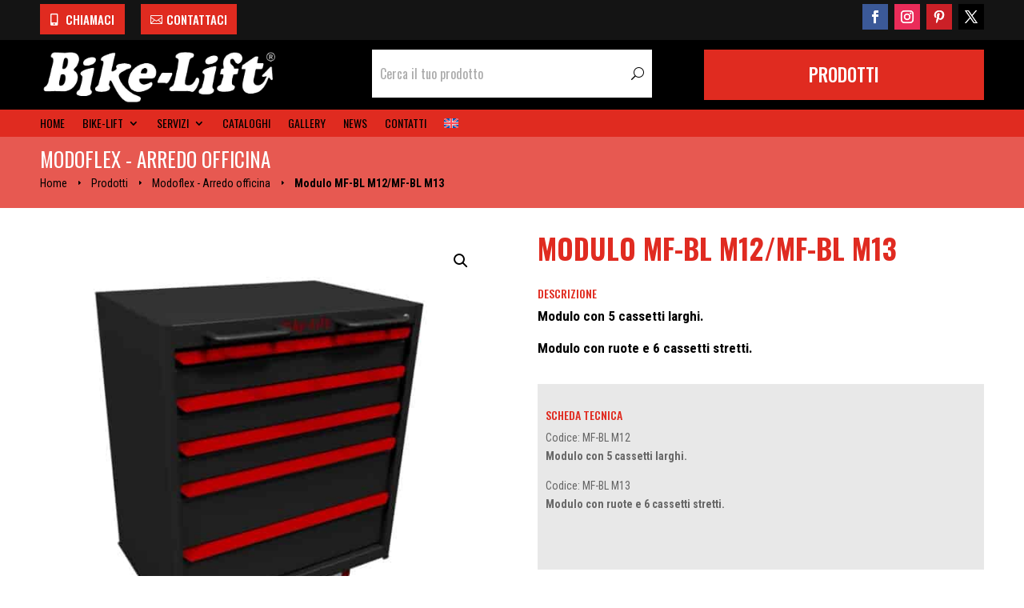

--- FILE ---
content_type: text/html; charset=utf-8
request_url: https://www.google.com/recaptcha/api2/anchor?ar=1&k=6LdBkXIiAAAAADrUyMJ7ZkviNwA9yffYZkKbVl6Y&co=aHR0cHM6Ly93d3cuYmlrZWxpZnRldXJvcGUuaXQ6NDQz&hl=en&v=PoyoqOPhxBO7pBk68S4YbpHZ&size=invisible&anchor-ms=20000&execute-ms=30000&cb=6v8i22909l3k
body_size: 48680
content:
<!DOCTYPE HTML><html dir="ltr" lang="en"><head><meta http-equiv="Content-Type" content="text/html; charset=UTF-8">
<meta http-equiv="X-UA-Compatible" content="IE=edge">
<title>reCAPTCHA</title>
<style type="text/css">
/* cyrillic-ext */
@font-face {
  font-family: 'Roboto';
  font-style: normal;
  font-weight: 400;
  font-stretch: 100%;
  src: url(//fonts.gstatic.com/s/roboto/v48/KFO7CnqEu92Fr1ME7kSn66aGLdTylUAMa3GUBHMdazTgWw.woff2) format('woff2');
  unicode-range: U+0460-052F, U+1C80-1C8A, U+20B4, U+2DE0-2DFF, U+A640-A69F, U+FE2E-FE2F;
}
/* cyrillic */
@font-face {
  font-family: 'Roboto';
  font-style: normal;
  font-weight: 400;
  font-stretch: 100%;
  src: url(//fonts.gstatic.com/s/roboto/v48/KFO7CnqEu92Fr1ME7kSn66aGLdTylUAMa3iUBHMdazTgWw.woff2) format('woff2');
  unicode-range: U+0301, U+0400-045F, U+0490-0491, U+04B0-04B1, U+2116;
}
/* greek-ext */
@font-face {
  font-family: 'Roboto';
  font-style: normal;
  font-weight: 400;
  font-stretch: 100%;
  src: url(//fonts.gstatic.com/s/roboto/v48/KFO7CnqEu92Fr1ME7kSn66aGLdTylUAMa3CUBHMdazTgWw.woff2) format('woff2');
  unicode-range: U+1F00-1FFF;
}
/* greek */
@font-face {
  font-family: 'Roboto';
  font-style: normal;
  font-weight: 400;
  font-stretch: 100%;
  src: url(//fonts.gstatic.com/s/roboto/v48/KFO7CnqEu92Fr1ME7kSn66aGLdTylUAMa3-UBHMdazTgWw.woff2) format('woff2');
  unicode-range: U+0370-0377, U+037A-037F, U+0384-038A, U+038C, U+038E-03A1, U+03A3-03FF;
}
/* math */
@font-face {
  font-family: 'Roboto';
  font-style: normal;
  font-weight: 400;
  font-stretch: 100%;
  src: url(//fonts.gstatic.com/s/roboto/v48/KFO7CnqEu92Fr1ME7kSn66aGLdTylUAMawCUBHMdazTgWw.woff2) format('woff2');
  unicode-range: U+0302-0303, U+0305, U+0307-0308, U+0310, U+0312, U+0315, U+031A, U+0326-0327, U+032C, U+032F-0330, U+0332-0333, U+0338, U+033A, U+0346, U+034D, U+0391-03A1, U+03A3-03A9, U+03B1-03C9, U+03D1, U+03D5-03D6, U+03F0-03F1, U+03F4-03F5, U+2016-2017, U+2034-2038, U+203C, U+2040, U+2043, U+2047, U+2050, U+2057, U+205F, U+2070-2071, U+2074-208E, U+2090-209C, U+20D0-20DC, U+20E1, U+20E5-20EF, U+2100-2112, U+2114-2115, U+2117-2121, U+2123-214F, U+2190, U+2192, U+2194-21AE, U+21B0-21E5, U+21F1-21F2, U+21F4-2211, U+2213-2214, U+2216-22FF, U+2308-230B, U+2310, U+2319, U+231C-2321, U+2336-237A, U+237C, U+2395, U+239B-23B7, U+23D0, U+23DC-23E1, U+2474-2475, U+25AF, U+25B3, U+25B7, U+25BD, U+25C1, U+25CA, U+25CC, U+25FB, U+266D-266F, U+27C0-27FF, U+2900-2AFF, U+2B0E-2B11, U+2B30-2B4C, U+2BFE, U+3030, U+FF5B, U+FF5D, U+1D400-1D7FF, U+1EE00-1EEFF;
}
/* symbols */
@font-face {
  font-family: 'Roboto';
  font-style: normal;
  font-weight: 400;
  font-stretch: 100%;
  src: url(//fonts.gstatic.com/s/roboto/v48/KFO7CnqEu92Fr1ME7kSn66aGLdTylUAMaxKUBHMdazTgWw.woff2) format('woff2');
  unicode-range: U+0001-000C, U+000E-001F, U+007F-009F, U+20DD-20E0, U+20E2-20E4, U+2150-218F, U+2190, U+2192, U+2194-2199, U+21AF, U+21E6-21F0, U+21F3, U+2218-2219, U+2299, U+22C4-22C6, U+2300-243F, U+2440-244A, U+2460-24FF, U+25A0-27BF, U+2800-28FF, U+2921-2922, U+2981, U+29BF, U+29EB, U+2B00-2BFF, U+4DC0-4DFF, U+FFF9-FFFB, U+10140-1018E, U+10190-1019C, U+101A0, U+101D0-101FD, U+102E0-102FB, U+10E60-10E7E, U+1D2C0-1D2D3, U+1D2E0-1D37F, U+1F000-1F0FF, U+1F100-1F1AD, U+1F1E6-1F1FF, U+1F30D-1F30F, U+1F315, U+1F31C, U+1F31E, U+1F320-1F32C, U+1F336, U+1F378, U+1F37D, U+1F382, U+1F393-1F39F, U+1F3A7-1F3A8, U+1F3AC-1F3AF, U+1F3C2, U+1F3C4-1F3C6, U+1F3CA-1F3CE, U+1F3D4-1F3E0, U+1F3ED, U+1F3F1-1F3F3, U+1F3F5-1F3F7, U+1F408, U+1F415, U+1F41F, U+1F426, U+1F43F, U+1F441-1F442, U+1F444, U+1F446-1F449, U+1F44C-1F44E, U+1F453, U+1F46A, U+1F47D, U+1F4A3, U+1F4B0, U+1F4B3, U+1F4B9, U+1F4BB, U+1F4BF, U+1F4C8-1F4CB, U+1F4D6, U+1F4DA, U+1F4DF, U+1F4E3-1F4E6, U+1F4EA-1F4ED, U+1F4F7, U+1F4F9-1F4FB, U+1F4FD-1F4FE, U+1F503, U+1F507-1F50B, U+1F50D, U+1F512-1F513, U+1F53E-1F54A, U+1F54F-1F5FA, U+1F610, U+1F650-1F67F, U+1F687, U+1F68D, U+1F691, U+1F694, U+1F698, U+1F6AD, U+1F6B2, U+1F6B9-1F6BA, U+1F6BC, U+1F6C6-1F6CF, U+1F6D3-1F6D7, U+1F6E0-1F6EA, U+1F6F0-1F6F3, U+1F6F7-1F6FC, U+1F700-1F7FF, U+1F800-1F80B, U+1F810-1F847, U+1F850-1F859, U+1F860-1F887, U+1F890-1F8AD, U+1F8B0-1F8BB, U+1F8C0-1F8C1, U+1F900-1F90B, U+1F93B, U+1F946, U+1F984, U+1F996, U+1F9E9, U+1FA00-1FA6F, U+1FA70-1FA7C, U+1FA80-1FA89, U+1FA8F-1FAC6, U+1FACE-1FADC, U+1FADF-1FAE9, U+1FAF0-1FAF8, U+1FB00-1FBFF;
}
/* vietnamese */
@font-face {
  font-family: 'Roboto';
  font-style: normal;
  font-weight: 400;
  font-stretch: 100%;
  src: url(//fonts.gstatic.com/s/roboto/v48/KFO7CnqEu92Fr1ME7kSn66aGLdTylUAMa3OUBHMdazTgWw.woff2) format('woff2');
  unicode-range: U+0102-0103, U+0110-0111, U+0128-0129, U+0168-0169, U+01A0-01A1, U+01AF-01B0, U+0300-0301, U+0303-0304, U+0308-0309, U+0323, U+0329, U+1EA0-1EF9, U+20AB;
}
/* latin-ext */
@font-face {
  font-family: 'Roboto';
  font-style: normal;
  font-weight: 400;
  font-stretch: 100%;
  src: url(//fonts.gstatic.com/s/roboto/v48/KFO7CnqEu92Fr1ME7kSn66aGLdTylUAMa3KUBHMdazTgWw.woff2) format('woff2');
  unicode-range: U+0100-02BA, U+02BD-02C5, U+02C7-02CC, U+02CE-02D7, U+02DD-02FF, U+0304, U+0308, U+0329, U+1D00-1DBF, U+1E00-1E9F, U+1EF2-1EFF, U+2020, U+20A0-20AB, U+20AD-20C0, U+2113, U+2C60-2C7F, U+A720-A7FF;
}
/* latin */
@font-face {
  font-family: 'Roboto';
  font-style: normal;
  font-weight: 400;
  font-stretch: 100%;
  src: url(//fonts.gstatic.com/s/roboto/v48/KFO7CnqEu92Fr1ME7kSn66aGLdTylUAMa3yUBHMdazQ.woff2) format('woff2');
  unicode-range: U+0000-00FF, U+0131, U+0152-0153, U+02BB-02BC, U+02C6, U+02DA, U+02DC, U+0304, U+0308, U+0329, U+2000-206F, U+20AC, U+2122, U+2191, U+2193, U+2212, U+2215, U+FEFF, U+FFFD;
}
/* cyrillic-ext */
@font-face {
  font-family: 'Roboto';
  font-style: normal;
  font-weight: 500;
  font-stretch: 100%;
  src: url(//fonts.gstatic.com/s/roboto/v48/KFO7CnqEu92Fr1ME7kSn66aGLdTylUAMa3GUBHMdazTgWw.woff2) format('woff2');
  unicode-range: U+0460-052F, U+1C80-1C8A, U+20B4, U+2DE0-2DFF, U+A640-A69F, U+FE2E-FE2F;
}
/* cyrillic */
@font-face {
  font-family: 'Roboto';
  font-style: normal;
  font-weight: 500;
  font-stretch: 100%;
  src: url(//fonts.gstatic.com/s/roboto/v48/KFO7CnqEu92Fr1ME7kSn66aGLdTylUAMa3iUBHMdazTgWw.woff2) format('woff2');
  unicode-range: U+0301, U+0400-045F, U+0490-0491, U+04B0-04B1, U+2116;
}
/* greek-ext */
@font-face {
  font-family: 'Roboto';
  font-style: normal;
  font-weight: 500;
  font-stretch: 100%;
  src: url(//fonts.gstatic.com/s/roboto/v48/KFO7CnqEu92Fr1ME7kSn66aGLdTylUAMa3CUBHMdazTgWw.woff2) format('woff2');
  unicode-range: U+1F00-1FFF;
}
/* greek */
@font-face {
  font-family: 'Roboto';
  font-style: normal;
  font-weight: 500;
  font-stretch: 100%;
  src: url(//fonts.gstatic.com/s/roboto/v48/KFO7CnqEu92Fr1ME7kSn66aGLdTylUAMa3-UBHMdazTgWw.woff2) format('woff2');
  unicode-range: U+0370-0377, U+037A-037F, U+0384-038A, U+038C, U+038E-03A1, U+03A3-03FF;
}
/* math */
@font-face {
  font-family: 'Roboto';
  font-style: normal;
  font-weight: 500;
  font-stretch: 100%;
  src: url(//fonts.gstatic.com/s/roboto/v48/KFO7CnqEu92Fr1ME7kSn66aGLdTylUAMawCUBHMdazTgWw.woff2) format('woff2');
  unicode-range: U+0302-0303, U+0305, U+0307-0308, U+0310, U+0312, U+0315, U+031A, U+0326-0327, U+032C, U+032F-0330, U+0332-0333, U+0338, U+033A, U+0346, U+034D, U+0391-03A1, U+03A3-03A9, U+03B1-03C9, U+03D1, U+03D5-03D6, U+03F0-03F1, U+03F4-03F5, U+2016-2017, U+2034-2038, U+203C, U+2040, U+2043, U+2047, U+2050, U+2057, U+205F, U+2070-2071, U+2074-208E, U+2090-209C, U+20D0-20DC, U+20E1, U+20E5-20EF, U+2100-2112, U+2114-2115, U+2117-2121, U+2123-214F, U+2190, U+2192, U+2194-21AE, U+21B0-21E5, U+21F1-21F2, U+21F4-2211, U+2213-2214, U+2216-22FF, U+2308-230B, U+2310, U+2319, U+231C-2321, U+2336-237A, U+237C, U+2395, U+239B-23B7, U+23D0, U+23DC-23E1, U+2474-2475, U+25AF, U+25B3, U+25B7, U+25BD, U+25C1, U+25CA, U+25CC, U+25FB, U+266D-266F, U+27C0-27FF, U+2900-2AFF, U+2B0E-2B11, U+2B30-2B4C, U+2BFE, U+3030, U+FF5B, U+FF5D, U+1D400-1D7FF, U+1EE00-1EEFF;
}
/* symbols */
@font-face {
  font-family: 'Roboto';
  font-style: normal;
  font-weight: 500;
  font-stretch: 100%;
  src: url(//fonts.gstatic.com/s/roboto/v48/KFO7CnqEu92Fr1ME7kSn66aGLdTylUAMaxKUBHMdazTgWw.woff2) format('woff2');
  unicode-range: U+0001-000C, U+000E-001F, U+007F-009F, U+20DD-20E0, U+20E2-20E4, U+2150-218F, U+2190, U+2192, U+2194-2199, U+21AF, U+21E6-21F0, U+21F3, U+2218-2219, U+2299, U+22C4-22C6, U+2300-243F, U+2440-244A, U+2460-24FF, U+25A0-27BF, U+2800-28FF, U+2921-2922, U+2981, U+29BF, U+29EB, U+2B00-2BFF, U+4DC0-4DFF, U+FFF9-FFFB, U+10140-1018E, U+10190-1019C, U+101A0, U+101D0-101FD, U+102E0-102FB, U+10E60-10E7E, U+1D2C0-1D2D3, U+1D2E0-1D37F, U+1F000-1F0FF, U+1F100-1F1AD, U+1F1E6-1F1FF, U+1F30D-1F30F, U+1F315, U+1F31C, U+1F31E, U+1F320-1F32C, U+1F336, U+1F378, U+1F37D, U+1F382, U+1F393-1F39F, U+1F3A7-1F3A8, U+1F3AC-1F3AF, U+1F3C2, U+1F3C4-1F3C6, U+1F3CA-1F3CE, U+1F3D4-1F3E0, U+1F3ED, U+1F3F1-1F3F3, U+1F3F5-1F3F7, U+1F408, U+1F415, U+1F41F, U+1F426, U+1F43F, U+1F441-1F442, U+1F444, U+1F446-1F449, U+1F44C-1F44E, U+1F453, U+1F46A, U+1F47D, U+1F4A3, U+1F4B0, U+1F4B3, U+1F4B9, U+1F4BB, U+1F4BF, U+1F4C8-1F4CB, U+1F4D6, U+1F4DA, U+1F4DF, U+1F4E3-1F4E6, U+1F4EA-1F4ED, U+1F4F7, U+1F4F9-1F4FB, U+1F4FD-1F4FE, U+1F503, U+1F507-1F50B, U+1F50D, U+1F512-1F513, U+1F53E-1F54A, U+1F54F-1F5FA, U+1F610, U+1F650-1F67F, U+1F687, U+1F68D, U+1F691, U+1F694, U+1F698, U+1F6AD, U+1F6B2, U+1F6B9-1F6BA, U+1F6BC, U+1F6C6-1F6CF, U+1F6D3-1F6D7, U+1F6E0-1F6EA, U+1F6F0-1F6F3, U+1F6F7-1F6FC, U+1F700-1F7FF, U+1F800-1F80B, U+1F810-1F847, U+1F850-1F859, U+1F860-1F887, U+1F890-1F8AD, U+1F8B0-1F8BB, U+1F8C0-1F8C1, U+1F900-1F90B, U+1F93B, U+1F946, U+1F984, U+1F996, U+1F9E9, U+1FA00-1FA6F, U+1FA70-1FA7C, U+1FA80-1FA89, U+1FA8F-1FAC6, U+1FACE-1FADC, U+1FADF-1FAE9, U+1FAF0-1FAF8, U+1FB00-1FBFF;
}
/* vietnamese */
@font-face {
  font-family: 'Roboto';
  font-style: normal;
  font-weight: 500;
  font-stretch: 100%;
  src: url(//fonts.gstatic.com/s/roboto/v48/KFO7CnqEu92Fr1ME7kSn66aGLdTylUAMa3OUBHMdazTgWw.woff2) format('woff2');
  unicode-range: U+0102-0103, U+0110-0111, U+0128-0129, U+0168-0169, U+01A0-01A1, U+01AF-01B0, U+0300-0301, U+0303-0304, U+0308-0309, U+0323, U+0329, U+1EA0-1EF9, U+20AB;
}
/* latin-ext */
@font-face {
  font-family: 'Roboto';
  font-style: normal;
  font-weight: 500;
  font-stretch: 100%;
  src: url(//fonts.gstatic.com/s/roboto/v48/KFO7CnqEu92Fr1ME7kSn66aGLdTylUAMa3KUBHMdazTgWw.woff2) format('woff2');
  unicode-range: U+0100-02BA, U+02BD-02C5, U+02C7-02CC, U+02CE-02D7, U+02DD-02FF, U+0304, U+0308, U+0329, U+1D00-1DBF, U+1E00-1E9F, U+1EF2-1EFF, U+2020, U+20A0-20AB, U+20AD-20C0, U+2113, U+2C60-2C7F, U+A720-A7FF;
}
/* latin */
@font-face {
  font-family: 'Roboto';
  font-style: normal;
  font-weight: 500;
  font-stretch: 100%;
  src: url(//fonts.gstatic.com/s/roboto/v48/KFO7CnqEu92Fr1ME7kSn66aGLdTylUAMa3yUBHMdazQ.woff2) format('woff2');
  unicode-range: U+0000-00FF, U+0131, U+0152-0153, U+02BB-02BC, U+02C6, U+02DA, U+02DC, U+0304, U+0308, U+0329, U+2000-206F, U+20AC, U+2122, U+2191, U+2193, U+2212, U+2215, U+FEFF, U+FFFD;
}
/* cyrillic-ext */
@font-face {
  font-family: 'Roboto';
  font-style: normal;
  font-weight: 900;
  font-stretch: 100%;
  src: url(//fonts.gstatic.com/s/roboto/v48/KFO7CnqEu92Fr1ME7kSn66aGLdTylUAMa3GUBHMdazTgWw.woff2) format('woff2');
  unicode-range: U+0460-052F, U+1C80-1C8A, U+20B4, U+2DE0-2DFF, U+A640-A69F, U+FE2E-FE2F;
}
/* cyrillic */
@font-face {
  font-family: 'Roboto';
  font-style: normal;
  font-weight: 900;
  font-stretch: 100%;
  src: url(//fonts.gstatic.com/s/roboto/v48/KFO7CnqEu92Fr1ME7kSn66aGLdTylUAMa3iUBHMdazTgWw.woff2) format('woff2');
  unicode-range: U+0301, U+0400-045F, U+0490-0491, U+04B0-04B1, U+2116;
}
/* greek-ext */
@font-face {
  font-family: 'Roboto';
  font-style: normal;
  font-weight: 900;
  font-stretch: 100%;
  src: url(//fonts.gstatic.com/s/roboto/v48/KFO7CnqEu92Fr1ME7kSn66aGLdTylUAMa3CUBHMdazTgWw.woff2) format('woff2');
  unicode-range: U+1F00-1FFF;
}
/* greek */
@font-face {
  font-family: 'Roboto';
  font-style: normal;
  font-weight: 900;
  font-stretch: 100%;
  src: url(//fonts.gstatic.com/s/roboto/v48/KFO7CnqEu92Fr1ME7kSn66aGLdTylUAMa3-UBHMdazTgWw.woff2) format('woff2');
  unicode-range: U+0370-0377, U+037A-037F, U+0384-038A, U+038C, U+038E-03A1, U+03A3-03FF;
}
/* math */
@font-face {
  font-family: 'Roboto';
  font-style: normal;
  font-weight: 900;
  font-stretch: 100%;
  src: url(//fonts.gstatic.com/s/roboto/v48/KFO7CnqEu92Fr1ME7kSn66aGLdTylUAMawCUBHMdazTgWw.woff2) format('woff2');
  unicode-range: U+0302-0303, U+0305, U+0307-0308, U+0310, U+0312, U+0315, U+031A, U+0326-0327, U+032C, U+032F-0330, U+0332-0333, U+0338, U+033A, U+0346, U+034D, U+0391-03A1, U+03A3-03A9, U+03B1-03C9, U+03D1, U+03D5-03D6, U+03F0-03F1, U+03F4-03F5, U+2016-2017, U+2034-2038, U+203C, U+2040, U+2043, U+2047, U+2050, U+2057, U+205F, U+2070-2071, U+2074-208E, U+2090-209C, U+20D0-20DC, U+20E1, U+20E5-20EF, U+2100-2112, U+2114-2115, U+2117-2121, U+2123-214F, U+2190, U+2192, U+2194-21AE, U+21B0-21E5, U+21F1-21F2, U+21F4-2211, U+2213-2214, U+2216-22FF, U+2308-230B, U+2310, U+2319, U+231C-2321, U+2336-237A, U+237C, U+2395, U+239B-23B7, U+23D0, U+23DC-23E1, U+2474-2475, U+25AF, U+25B3, U+25B7, U+25BD, U+25C1, U+25CA, U+25CC, U+25FB, U+266D-266F, U+27C0-27FF, U+2900-2AFF, U+2B0E-2B11, U+2B30-2B4C, U+2BFE, U+3030, U+FF5B, U+FF5D, U+1D400-1D7FF, U+1EE00-1EEFF;
}
/* symbols */
@font-face {
  font-family: 'Roboto';
  font-style: normal;
  font-weight: 900;
  font-stretch: 100%;
  src: url(//fonts.gstatic.com/s/roboto/v48/KFO7CnqEu92Fr1ME7kSn66aGLdTylUAMaxKUBHMdazTgWw.woff2) format('woff2');
  unicode-range: U+0001-000C, U+000E-001F, U+007F-009F, U+20DD-20E0, U+20E2-20E4, U+2150-218F, U+2190, U+2192, U+2194-2199, U+21AF, U+21E6-21F0, U+21F3, U+2218-2219, U+2299, U+22C4-22C6, U+2300-243F, U+2440-244A, U+2460-24FF, U+25A0-27BF, U+2800-28FF, U+2921-2922, U+2981, U+29BF, U+29EB, U+2B00-2BFF, U+4DC0-4DFF, U+FFF9-FFFB, U+10140-1018E, U+10190-1019C, U+101A0, U+101D0-101FD, U+102E0-102FB, U+10E60-10E7E, U+1D2C0-1D2D3, U+1D2E0-1D37F, U+1F000-1F0FF, U+1F100-1F1AD, U+1F1E6-1F1FF, U+1F30D-1F30F, U+1F315, U+1F31C, U+1F31E, U+1F320-1F32C, U+1F336, U+1F378, U+1F37D, U+1F382, U+1F393-1F39F, U+1F3A7-1F3A8, U+1F3AC-1F3AF, U+1F3C2, U+1F3C4-1F3C6, U+1F3CA-1F3CE, U+1F3D4-1F3E0, U+1F3ED, U+1F3F1-1F3F3, U+1F3F5-1F3F7, U+1F408, U+1F415, U+1F41F, U+1F426, U+1F43F, U+1F441-1F442, U+1F444, U+1F446-1F449, U+1F44C-1F44E, U+1F453, U+1F46A, U+1F47D, U+1F4A3, U+1F4B0, U+1F4B3, U+1F4B9, U+1F4BB, U+1F4BF, U+1F4C8-1F4CB, U+1F4D6, U+1F4DA, U+1F4DF, U+1F4E3-1F4E6, U+1F4EA-1F4ED, U+1F4F7, U+1F4F9-1F4FB, U+1F4FD-1F4FE, U+1F503, U+1F507-1F50B, U+1F50D, U+1F512-1F513, U+1F53E-1F54A, U+1F54F-1F5FA, U+1F610, U+1F650-1F67F, U+1F687, U+1F68D, U+1F691, U+1F694, U+1F698, U+1F6AD, U+1F6B2, U+1F6B9-1F6BA, U+1F6BC, U+1F6C6-1F6CF, U+1F6D3-1F6D7, U+1F6E0-1F6EA, U+1F6F0-1F6F3, U+1F6F7-1F6FC, U+1F700-1F7FF, U+1F800-1F80B, U+1F810-1F847, U+1F850-1F859, U+1F860-1F887, U+1F890-1F8AD, U+1F8B0-1F8BB, U+1F8C0-1F8C1, U+1F900-1F90B, U+1F93B, U+1F946, U+1F984, U+1F996, U+1F9E9, U+1FA00-1FA6F, U+1FA70-1FA7C, U+1FA80-1FA89, U+1FA8F-1FAC6, U+1FACE-1FADC, U+1FADF-1FAE9, U+1FAF0-1FAF8, U+1FB00-1FBFF;
}
/* vietnamese */
@font-face {
  font-family: 'Roboto';
  font-style: normal;
  font-weight: 900;
  font-stretch: 100%;
  src: url(//fonts.gstatic.com/s/roboto/v48/KFO7CnqEu92Fr1ME7kSn66aGLdTylUAMa3OUBHMdazTgWw.woff2) format('woff2');
  unicode-range: U+0102-0103, U+0110-0111, U+0128-0129, U+0168-0169, U+01A0-01A1, U+01AF-01B0, U+0300-0301, U+0303-0304, U+0308-0309, U+0323, U+0329, U+1EA0-1EF9, U+20AB;
}
/* latin-ext */
@font-face {
  font-family: 'Roboto';
  font-style: normal;
  font-weight: 900;
  font-stretch: 100%;
  src: url(//fonts.gstatic.com/s/roboto/v48/KFO7CnqEu92Fr1ME7kSn66aGLdTylUAMa3KUBHMdazTgWw.woff2) format('woff2');
  unicode-range: U+0100-02BA, U+02BD-02C5, U+02C7-02CC, U+02CE-02D7, U+02DD-02FF, U+0304, U+0308, U+0329, U+1D00-1DBF, U+1E00-1E9F, U+1EF2-1EFF, U+2020, U+20A0-20AB, U+20AD-20C0, U+2113, U+2C60-2C7F, U+A720-A7FF;
}
/* latin */
@font-face {
  font-family: 'Roboto';
  font-style: normal;
  font-weight: 900;
  font-stretch: 100%;
  src: url(//fonts.gstatic.com/s/roboto/v48/KFO7CnqEu92Fr1ME7kSn66aGLdTylUAMa3yUBHMdazQ.woff2) format('woff2');
  unicode-range: U+0000-00FF, U+0131, U+0152-0153, U+02BB-02BC, U+02C6, U+02DA, U+02DC, U+0304, U+0308, U+0329, U+2000-206F, U+20AC, U+2122, U+2191, U+2193, U+2212, U+2215, U+FEFF, U+FFFD;
}

</style>
<link rel="stylesheet" type="text/css" href="https://www.gstatic.com/recaptcha/releases/PoyoqOPhxBO7pBk68S4YbpHZ/styles__ltr.css">
<script nonce="AtSvSWlGCR3oXzNUCdbdBQ" type="text/javascript">window['__recaptcha_api'] = 'https://www.google.com/recaptcha/api2/';</script>
<script type="text/javascript" src="https://www.gstatic.com/recaptcha/releases/PoyoqOPhxBO7pBk68S4YbpHZ/recaptcha__en.js" nonce="AtSvSWlGCR3oXzNUCdbdBQ">
      
    </script></head>
<body><div id="rc-anchor-alert" class="rc-anchor-alert"></div>
<input type="hidden" id="recaptcha-token" value="[base64]">
<script type="text/javascript" nonce="AtSvSWlGCR3oXzNUCdbdBQ">
      recaptcha.anchor.Main.init("[\x22ainput\x22,[\x22bgdata\x22,\x22\x22,\[base64]/[base64]/[base64]/ZyhXLGgpOnEoW04sMjEsbF0sVywwKSxoKSxmYWxzZSxmYWxzZSl9Y2F0Y2goayl7RygzNTgsVyk/[base64]/[base64]/[base64]/[base64]/[base64]/[base64]/[base64]/bmV3IEJbT10oRFswXSk6dz09Mj9uZXcgQltPXShEWzBdLERbMV0pOnc9PTM/bmV3IEJbT10oRFswXSxEWzFdLERbMl0pOnc9PTQ/[base64]/[base64]/[base64]/[base64]/[base64]\\u003d\x22,\[base64]\x22,\[base64]/DhhjDo8K/[base64]/CkhIvwqrCgiHCjMKdw6XDtcOGGMOnw7zDtsKqRhwqMcKDw4zDp01Vw7XDvE3DoMKVNFDDi2lTWW4Mw5vCu27CjsKnwpDDrHBvwoErw4VpwqcDSF/DgDnDu8KMw4/DkMK/XsKqZFx4bgXDlMKNESfDoUsDwrXCvm5Cw6wNB1RfZDVcwo/CjsKULzAcwonCgk1+w44PwqfCtMODdRLDgcKuwpPCtH7DjRVhw5nCjMKTN8KpwonCncOzw7pCwpJdE8OZBcK7PcOVwovCocKXw6HDiW/[base64]/[base64]/[base64]/[base64]/[base64]/[base64]/Cv0okw7ULAGZLYCInAcK9YcKJA8KGcMOtUjxEwqYUwpfCgsKVPcOIWMOxwrFvMsOrw7YBw6vCmsOgwr58w5o/woPDqyAVcQbDmMOSVMKWwrXDksKAG8KAVMOzGVjDn8K9w53CnjdRwqrDkcKfHsOow7ccKsOaw5DCpCJ0IXElwrN5b0DDgklMw4bCiMOmwrAswprDsMOgwpLCuMOYMF/CkHXCuifDnMOgw5h/[base64]/[base64]/CjMOTwr4VUMKYJ3crwqfCp8O9w7nCry7Dq1NYw5rDunERwqV0w6DCosK9EAvCu8KYw75MwqLDmHIlfQfCp1zDtsKrw5XClMKXD8K4w5RYHMKGw4LCi8OvWDPDqU/Cm0B/wrnDthLCssKMBBdlNFnCosOcWsKeTQbChjXCqcOBwocswofCqiXDgERLw6jDmF/CthDDqsOtC8OMwqvDlEVLPyvCnDQsC8OmPcO5c2dyXkrDvVBAMFjCj2QWw5xswpHCi8OpdMO/wrTDmsOEwrLCmkFrIcKGd3LCowBjwoXCtsOjNCAOfsKJw6U1w4AtVyfDqsKcDMK4EnzDvFnDmMK8w7FxG08Ga1Vjw7lfw7x4wobDhcOfw4LCiDnCtg9KQsKtw6wjDjbCt8OrwqwTczVDwp8OacKoXQvCtDQ1w5LDrQHCkWQjQkMmNB/[base64]/CqADCtMK7w5nCsMOvacOUfWA7eVV1MAXDk3gMwrjDvHDDvMKUcRcqZcKWbSfDuj/[base64]/Dq8O8w4LChWN+HsKzCXxcCC7Cq8Odwp0mw5bCvMKtDUvChSMZHsO0w78Dw4Epwo05w5DDhcKnMk7DpMO5wpzCiGHCtMK/[base64]/DjMKGw7RKwqp5O8O6eBPDtz/CscKuwrJPdlvClsOuwp87YMOxwrrDssKQQsOgwqfCuiQTwrrDhRp9D8OSwrXCnMOWe8K3c8OTw5QiRsKHw7h/UsOlwqPDpxDCs8KtD1DCncKdfsO+IMKEw4/DvcONdzHDmsOlw5rCj8OlasKawonDjsOew5tZwq8+ATsew5wCYgEoQAvDh3zChsOUAMKAcMO2w5gNCMOJLMKIw6wkwojCvsKVw73DpyLDucOGZcO3aSkUOizDgcKTQ8OvwrjDscKgwoNXw7DDuxgxBk3CnQ0vS1YgJ1M5w5YWEcO1wrtDIifChD/Du8OCwqNTwpNKFsKuMWnDgyM0VsKaewZ+w7rCg8OJZcK2dGJHwrFtVWjChcOlSjrDtQxqwonCoMK/w4olw6DDgsKeDMOIbkfDvDHCnMOVw5DDqWgZw4bDtMOgwozDkBhiwqtYw5sOWMKgE8KFwqrDkzhDw7cZwpfDq3Qjwp7Dr8OXQgzDscKLEcO/BkUPfgjCg3Zjwr3DpMOBYsOXwrvDlcOrCB4Nw5ZvwqJSUsOjN8KyPBgGYcOxZn8uw7MmIMOAw6LCv3wYD8KOTsKZOMKiwq8Yw50dw5bCm8O/w4HDuw4lGUPCicKbw705w6UWEA3Dkj3Dj8KNVh3DpcKGw4zChcK5w63DtDAmdlI2w6h3wrLDqsKjwqtPNMKcwozDjCdQwoPCmXnDrjXDj8KHw58ow7IJcmkywopjAMKdwrYqeHbDqh/[base64]/Dg8OdaTJDfMKpOSXDv0vDs8O2OMKECgPCgcO/wrnDlwXCnsKvbhUOw6p3ZTvDinkTwppDIcK4wq5HDcK/[base64]/CksKRD8KoGsKNdsK1woTCicKOwrRkw5PDlWpRw7HDhh3ChjVWw6cOcsKlWxrDncOowrzDi8KsfcKfdMONDkcywrV9wo4lUMOHwofDuTbDqgR/bcKye8KVw7XCr8KAwqTDu8Opw5nDqsOcVsOkJF0JbcKlcTTDmcOkwqo+dztPBFfDosOrw5/Duywew61fw65RQjTCs8Kww7fCrMK1w7xKOsKswrvDm0TDuMK1ABENwoLDvnMHAMOAw5USw7pgVMKFYyR7Qkxvw7BIwq3CmS0zw77Cl8KRDkLDm8Okw4TCo8O+wpzDu8OowoBOwqAHw6HDvXJHwq3DoFIaw7rCicKhwrV4w5TCqwE/wprCk2/DnsKkwqwIw5QsWcOzUiV+w4HDtQvChyjDt0PDsHjCncKtFgFWwqcMw6nCvTvCtcKrw44ywpdAPMOPwp3Dk8KgwoXCihANwo/DisONEwobwqzCvAhKaA5Tw7XCjUAzOGrDkwjCoWjCn8OIwrbDjU/DjVfDj8KGCkRPwoPDl8K6wqfDs8OXAsOOwqEbSnnDhx40woLDqUItVsKXbMK6SzPCsMO8JcONXcKMwoVnw5nCv0TCqsKKV8KkRsOuwqw8DMOXw69Bw4XDt8OFd3UlcsKhw7c5XcKtKTjDqcOmwpNYYsOXw6fCpx/Ct1oNwro1wotIWcKffsKkAg3Cn3Bqb8KEwrXCgMKbw4nCusOfwoPDogbCrGjCmMKOwrjCnsKnw5fCtC3Dh8K5CcKeTlTDkcOywrfDtsKDwqzCmMOiwr1UdcKWwpwkRSoIw7c0wq4EVsK9wovCqRzDiMK/w6DDicKIJlFXwotHwr/[base64]/DkMK0FMOmwohxwr/Dl8KRw47CvHwbb8OsJ8Klw5vCq8OcERxpBwHCj2hSwrbDuWcPwqDCpkjDoWZdw589JR/CkMOSwrh/w7nDiGd/[base64]/w6ACw4UDwr/[base64]/Cl1XDl8O+wrjDtHZyw4rCkcKGV8O8WsOywrQAfXdSw7HDl8OVwpkQS1XCiMKvwqXChkATw4DDrMK5dHbDssOTLxbDqsOfGgbDrgpGwpnDrz/CnHILw7pPYcKNE29BwpbChcKJwp/DlsKXw7DDpWZ/DMKMw4zDqMKGNERfw5/DqWNUw6bDmUhGw5bDnMOHVjzDg2jCgcKuL1ovw4vCssOxw4s+wpfChcOSwrd+w7LCm8K4Lk4EMQ1RNMKLw5vDtnkYwqMBEXrDlsOzNMK5OMKkbClmw4TDpDtow6/ClxnDhsOAw4sbWsOtwpl/PMKYbMK0w4ENwp/Dn8KKRjXCk8KAw7XDtMOhwrfCp8KcaT0Vw6V8XHXDlMOyw6LDvcOPw7HChcOuwpHCnCzDh3VIwrPDo8KCPAhYehDDjycvwq7CnsKNw5jDt3DCpMOqw7hsw43Cu8K+w5BUWMKawr/CvCLDvB3DpGN4XDjCqmc9ViQEwo9rb8OAHiELXC7Dl8Ocwp5vwrh/w7DDkxfDu0PDosKjwprCoMK3wo4LBcO/SMK3BVZmD8K4w6jDqBxMIgnDo8KYVALCsMKRwqVzw4DClgrDkCvChmbDiEzCpcOZFMK3F8OMTMOrHMOtPU8Tw7sFwox2TsOOIsOXISNlwrbDt8KHwqzDnhNrw6snw5/CpsOywpoATcOSw6nCgDDCtxnDhcOvw6BHEMOUw7tNw7rDpMKiwr/CnDzCogQPFMOOwrlEC8K1H8KrFS5gSi9lw5bDgcO3SRIvCMO4wroVwok1w6EvZSlxYiAVMsKNa8KXwrfDk8KNw4/Dr2TDoMOqCMKmHcKdBMKsw47CmcKkw73CvADCri4+IAtvUA/[base64]/DpcKJw6fCoyvCmAfCoMOWSMKEYcK7w5vDtMOoJsONfcOww5/CtRXCrX/Cnlcaw4LCssO+DwcGwrTDjjsuw5E4w7M2wqxhDnISwroLw4Q3VCpVKlbDg3HDnMOHdjlYw78LWg/Cp3AhXMK7MsOAw4/[base64]/DhcOUwqDCmEPDrcKcZ2hLwqjCjzRMI8Kwwqpxwo3CocOQwrNnw69NwofCrFZvfzTDk8OOLRVsw4nCvMK2PThwwqvClEbChhgmHDfCtVQeFhHCr0HDnT12Pk/CiMOEw5jDhAjDokkeGMK8w7cqEcKewqMuw5PCuMOwFwxBwo7CvVrCnTrDsmTDlSckVMO1HMORwqg5w5rDg0luwqXCr8KXw5DCvyvCuhdBPwjCg8OBw7sIJFxPFsOaw5/DqiTClWhVYCXDl8KIw4XCucOhacO6w5LCuxoFw6VAWF0jKHTDlsOgfMKCw79RwrPCoyHDpFTDoW1tecKaZ3cxaUJkbMKTLcO3w7XChiPCosKmw4FdwoTDvgfDjcOzd8O+AsOoCmxYVkQ6w6ERRmTCqMK9cDUyw6zDg3tCYMOdeU/DhDDCu2kxBsOxOSDDssOowoDCkls6wqHDogxZE8OBd10OeH7CosK3wrRkIC/ClsOcw6nCn8KDw54vwo/Dq8Ozw6HDv17DtsKww57DhjrCgMKaw7PDn8OEH1vDgcKNFMOJwoI4G8KVXcOiT8Kse3gawqtnVcOpNUvDgHHDmXPCoMOAXznCj3bCkMOCwqzDp0vCssOHwrA2GWEnwpBbw640wqzCt8K0esK4JsKfDg/[base64]/Z8OSL8K/RHNPw4nDlHQ0w6Z4Vi7DncOOIjlNwr9tw6HCiMO/[base64]/Dn8KQw5w1w7BuEBcfw5InUAM6w6TDssO3asOJw4bCscKWw6QlH8K3VBhYw6E9AcKpw6tuw6VAIMK8w5JnwoUcwpTCn8K/DQfDvxbCvcO6w7/Cim9IAcOFwrXDnBMSUljDh3MPw4ABCcOtw4l/W23DocKKTQ4Sw61+LcO9w7PDi8KKO8KcF8K1w73DtcO9eitww6s5TsKuN8OHwq7DsSvDqsOIw7bDqyswTMKfPh7CgV0Pw7laKkIMw6/[base64]/CmMKBG3fDpWnCvSfDnjbDn8OMw5h8w7DChRrCmQQAwrxewoVQCcODJcKdw55Mw7tSwqnCkHvDi0Mtw7/DgRvCnHLDghUDw4PDgsKaw4AETVjCoU3CgMOuw45gwojCpMKrw5PDhBnCgMKXwrDDrMK0wq8zGDrDtkLDmBtbC2jDvB8sw58kwpbCpmTCu2zCi8KcwrbCuywWwpzCk8KKwrUGGcO4w6hjbH7DpB99ScK1wqFWw7TChsKnw7nDv8K3ewDDvcKRwpvCtS3DisKpFcK/w6bCscOYw4PCnxEVIMKTbm0qw7tewrJ9wooVw5x7w5/ChG01DcOJwoxzw6lcK2EOwpDDo0jDnsKhwqrCnC3Dl8Ovw4DDqsOXTFdSNlNpNUsBK8Opw7jDssKIw5g3B2EIGcKuwpgJS1fDvH0VY1rDlAdLLXg/[base64]/[base64]/DsMOuw7NMAR52RMOPOyYMQsKTwrZOaMOqIcOtTsKiUD3Duj1XKcOPwrRBw4fDvsOpwo7Dn8KcEicIwqoaN8O3wqTCqMK0FcK7KMKww5BdwpxFwq/DsnbCi8KWMT0eWGjCv0bCs004dVBGX2fDoD/DjXXCisO0dggfcMKlwqXDj0zDjznDhMK/wrDCscOmwqhVw4wtXynDsUbCr2PDjADDs1rCtsOxZcOhdcORw5LCtzoMeiPCl8OEwq0tw71xcWTCuQQgXi1dwps8ETtpw7wYw47DtsKNwodwasKuwqVjFx9IZGLCr8KKJsOAB8OQYgI0wrV6c8OJYlZNwqAdw60fw6rCvcOjwp00aCTDpMKWw6/[base64]/WMK4wqLDgmYXQSTCqkUPwosjwq7CjE3CsQZiw5FCwprCv2XCtcKSacKFwq/CiC5WwofDvkg8UsKjcB4nw7JOw4FWw59ewqozW8OtYsO7DcONb8OONsOZw7XDmmbCkm/CuMKswqnDp8KAcUfDhjIcwojCpMO6w63CisKZMBF3wpxywqXDpCgBLMOdw4rCpgEWw5Zww7QpR8OswoTDtzYGcBZHN8KGMMOWw7A4BcOZAnbDj8KpMsO6OcOywppWZMOdZsKTw6RIdh/[base64]/DgsKgOMOMLnTCpSAvwrzChsOQw4LCl8KUw5IXXMODIyLDr8Oww6E2w6PDvB3DqcOhYsONOsOgfMKNWmZLw5NRWsOcLXfDt8O9fz7DrTzDhTI5dMOew7AEwrF4wqltw7omwqJXw5pUDlM9wo5Iw7dMSk/DqsKqBsKXe8KoBsKTQsO9S2HDtAwfw48KUS7CkcKnClsRAMKCfCjCgMO4QMOgwozCvcKCaAzDs8KhLAnCrcKfw7bDhsOGwq8sd8Kwwq0veC/DmDfDq23Cv8OUXsKQIMOBR2ZywonDr1xYwqPCqAJTecKCw6ZsGGQIwqzDj8O0BMK0MjIVcnTClcKxw5Viw6DDr2jClQXCoQXDvHtVwqPDrcKpw44iOsKzw4zCh8KHwrowdsKYwrDCjMKMZcO3fMOLw51ERC5Iw5PDqX/DmsOwf8OZw5oRwoZIHsO0UsKZwrEZw4oaFAnCvQUtw4PCtlBWwqYsAXzCnMKPw5XDp3jCqAE2e8Oec3/ChsKEwoDDs8OIwq3CjQAYG8KLw58yTg/Di8OFwpsEPyYKw4XCn8OcTsOMw5l/[base64]/CqMOsCcKdwqLCv8OUwqsJZcKBw4UuVC7DjwYGZcOiw7nDiMODw64dflfDoyPDp8OjXlvDgy98fcKII3zDsMO1U8OAMcOZwrBmHcO3w5zCgMO6w4TDqA5rPgfDol4Kw5hVw7Y/QMKCwo3CocKLw44ew4rDpj4Tw5XCk8O7wrPDtHQuwoFswpdfOcK7w4/[base64]/[base64]/DksK3w6AKEcKAw7AIbMK/woXDqMKncMKJwpBEwp93w6fDthbDkjPDlsO1K8KkVMKqwpHCpn5ecCkAwovChsOHasO0wrZGEcOUdRbCusK5w4XCrjDCkMKvw5HCg8OcFsOKXmVMJcKtOydLwqdIw57Dmzhswo1Uw48mQz/Dr8O3wqN5L8KSw4/[base64]/XMKJV8OUVsOiKcO7HcOBwpvCq8OuKkXDkQ4gw4fDqsKQbsKvwp1Qw5rDrsKkPTFAEcOow5PClsKAUw4RDcOvwrV1w6PCrnjDmcK5wrYCSsKaZsOSM8O4wrTCoMOGAXF2w5Jvw6gJw4TDk1/CkMK9TcK+wrrDtXkcwrdLw55mwrkDw6HDvX7DiinCt1Nqwr/CkMOPworCimDDrsKhwqbDvEHClkHCpnjDoMKYRHbCkUHDv8Kqw4jDhsKKPMKAGMKqBsO5QsOQw5LCvMKLwpPCmF1+JjIhEXdMWcOYAMONw5zCsMOuwr5yw7DDgGBvZsKyaRFae8OWX0lUw5oywrNlHMONecO/[base64]/CosKHHMKLw4zDuUxYwoPCvMK5wplCWy3CmMO6UsKrwo7ChHjCrBURwq00wq4uw5RidR/CoSZXwpTCtsOSS8KyLjPCrsKyw6Efw4rDjRJDwoklNCLCg1PCv2Vpwr8cwqEgw5VibWLCu8KVw4EeajxMXU4eSlBNS8OXOSAJw5N0w5/DtsOswqJONUF+w5s7DCBZwpXDhMKsBWXClHFYOMK5bi9oIsOdwovClsK/wodHDsOffFQ7RcKhXsO4w5s6UMKLWR7CvMKNwqPCkcOWN8OtbCDDrsKAw4LCiz7Dl8KBw7tiw6QOwp7DhMKVwpgmMzMsQcK/w4gpw43Cqw8twogNTMK8w50NwrkJOMOkSMKCw7rDn8KWSMKuwqIPw5jDt8KrYTIBAMOqCxbCnMKvwp86w5wWwrUkwpjCvcOyc8K1w7bCgcKdwosnRUTDh8Kiw4zCi8KYKwhow4bDocKjNUfCu8OrwqTDpcOgwqnCjsOWw4Yew6fChcKVa8OIUMOBXi/[base64]/[base64]/DgwHCm8O5wp/[base64]/w5HCl8O3wqhbw4hDwq/[base64]/DtMOmIF/CqnhZfcOewqPCrWtAXRh0Y0RvYcO/[base64]/I8O7dUDDrMKvwoJXwqnCssKzQCLDnMOjw5wiw6Eiw5rCsHQ3I8KzNjV1ZErCmsOjACV9wq3DqsK6K8OVw6HChxwqLsKWScKEw7/[base64]/TinCh3l0dMOPcFXDqnMZPsOYTMK2wrJ2PMKjWcOkScKawp4rdlMgZh3Dt2/[base64]/KMOcw60VwpbDkUHDo8O0wpTDv8OCB8OldMOjwp/DpsKBUMOmT8KWwpvCnxvDum3DthNWEynCu8KOwpzDuA/CncOtwqRdw63CsGwOw4XDugdjT8K7eiLDhkXDlBPCjgfClcK6w5sLb8KMQ8OEPcKrEcOFwqTDiMK3w5RBw7BZw7t/XE3Cl3XDlMKrSMOGw4sow5nDulrDkcKaX3Q/G8KXBcKUPTHCnsO7OWcKFsOAw4dIGGDDqmxkwrs3dMK2AlQnwp/[base64]/C1szMMOCYXgYw7s+B3rClcKnwqofZ8O+wqM5woDDnsK5w4Ysw6XCiD7CjcO+wqIsw5fCiMOIwpFMwo8EXsKKJMKWFDBNwqbDscO/w7zDgFDDmTwCwpzDjFQpN8ObXk81w5cZwpBWD0zDiWZUw4p+wpHCj8K1wr7CuG9kE8K0w7HCmsKuPMOMFMOpw4g4wrbDv8OKSsOtQcOXbcOcXi/Csxtow7vDpMKww5rDuzvCq8OSw4pDKy/DjF1ww51/Sh3CpRDDqcOkeFh3c8KrOcKKwp3DjgR8w7/CogvCpgrCnMOawpsMa3LCncKPQR9Ywqs/wqkQw7LCnMK4TAhKw6DCp8K+w5IgT1rDvsOtw5PCl2xzw4nCi8KeJQIrVcOlF8K/wpzCgW7DjsOswqDCgcOlNMOKH8KlLsOCw6TCg2vDpDdCwpbCrF1BfTBzwqcXaHYHwrnCjE7CqMKfDMOffsO/fcOLwqPCqsKgfsKswofCjsOOasONw4/DhcKJCWrDijfDjVHDiBpUXSc9w5nDiwPCtMKUw6DCnMONwoR8KcOJwpt4DTp1w6Z2w4Z6w6fDm2I8wqPCuTE3NcOXwpHCkMKZQxbCpMOvLMKUPMKGaxwAczDCicKmecOfwrdNwrvChBgrwqUpw7PDgMK1Y1hlbRoFwrvDgiXCuFLCsU/[base64]/wqPDug7Dlz9LY8Odw47DnH3CocKUEzvCsQlOwpDCncKAwqVtw6ZrU8Otw5PCjMOqJXxVez3Cln8nwrk3wqF2B8K4w4zDr8OTw50Gw4AuQiAUSUXCl8KDIwLDmMOCeMKGFxnChcKJw67Dl8O/O8OTwrEcSxQ7w7PDucOOfXvCucOcw7TDkMO1w5w2DcKQemolJHpYJ8OsUsKNR8O6WwjCqzbDgMOMwrxaWwHDqsOFwpHDl2VCE8Ohwo9Ww4tXw7JCwqHCgWBVcxXDkBfDiMOeUcKhwoFmwrDCu8OWwo7ClcKOFXk7GULDtwEwworDlCE/BcOgG8Kqw47DnsO/wqXDksKAwrkqWcOWwr3CusKyDcKUw6o9W8Knw47CqsOIdsK1HhTCmQLDrcOKw4ZYWFAWe8K0w6bCvsKxwop/w4IJw5Eawr5YwoU2w4MKI8KCLAU3wqPCi8KfwoLChsK5PyxowpHDh8OZw51lDHnCtsOZw6IndMKBKyIJEsOdLD4ywpl7FcOSURx0J8Oewrl8C8KefT/[base64]/ClsKMw5BjeljCqsKww4lRw4nDtMOvP8KGN8KywrjDlsO+wrEJf8OiQ8K+XcOiwoAYw584Zhx7VzXCuMKtLX/[base64]/CjMKiw6NlwrAuw7XCq8OYwqUQScO+wrwJXw7Ch8Kqw68ywpsTYsOPwpdZLsKvwpnDnznDjGrDtMOHwqZ2Qlp3w4x5WcK8SX8Iwp4MMMKAwonCokdqMsKDZ8Kne8KkMcOCPjXDs1XDi8KqWMKVDUVLw5V8IwDDsMKlwqkWfMKHPMOlw7zCuhrDoT/DrQIGKsK3P8K2wq/Dh1LCoCZFWyfDiBwVw4VFw4c8w7DCplLCh8ObNxTCi8OIw7BmRMK+wrvDunPCq8KhwrURw7lNV8K9LMOxGcK+XcKbNcOTSVLCmmbCgsObw6HDiwjCmjkmw7YkNVnDpsK8w7HDucO2f0jDgELCmMKpw6HDi3NCc8KJwrl/w7XDjiTDk8KrwqkiwrErUErDoxJ+cDzDmMOkcMO0AsORwqzDqTUYVcODwq4Sw4zCllooesOGwpA9wqzDk8Kjw5ZHwoYcJQ9Pw58ZbA/Cv8K4wpIiw6/DgjAZwqk1YQ5mfnrCmW5iwobDu8K8LMKoCsO+ejXCpcK7w4vDtcKlw7VgwoVFPRHCsTnDjRVswovDjjkeAkLDiHdOeQw2w67Ds8K/w7x0w5PCjcOJCsOQK8KIIcKTHhBYwp7DhgvCsTnDgS7Cj2jCtsK7EcOsXUA9G2ppNsOYw70fw419RsKKwqzDq0kOCT0rwqPClhMWZT/CoTY9woLCqyIuK8KQeMK1wqTDpEJ9woU0wpLCscKrwoLDvzoWwpl3w4pgwp/DskRcw48QOws+wo0YK8Ohw7fDrUAzw6UjJsOTw5HCv8OjwpXDpTh9T1pXFgXCh8K+fjrCqi5kccOlGMOEwog6w4XDnsOrDn9nGsKGdcKVHcOkwpcXwrDDvMOLAcK3a8OQw5R0eBxBw547wqFvUwEnJlPCgMKEYW7DvsKYwp/Drh7Cp8K2w5bDvAs9CD4lwpXCrsOnEz8Jw5p4MiACFRnDiCkpwrzCtsKlWmFkXCkJwr3CkCzChTTCtcKyw6vDuygbw5NJw5w7dsKww6/DtnU6wrk4JTpBw4VycsOMHkjCvTQEw78HwqDCrVp/aD5bwpANI8OeBiRCIMKOBcKgCGoMw43DhsKqwptUD3LChRvChkjDs3toHgvCjzzCjsKYDMOswrQhZBoIw5IWEwTCrRlcUS8MJjQ7QRQFwpkTw4lpwookLMKQMcOERW3CuwhqEyvCjMO3wo7CjsOswrJ6K8OvG13CuiPDgklxwrJYR8OXaRNzw7oswozDq8Oiwqp/W20Uw7AYQlLDk8KdHRNlZFtNXkpvazZww7tawrHCrkwRwpQOw482woYsw5oxw7oUwqEIw53Djk7CsRpRw6jDql1XATw9XD4fwp98PWcLVWXCqMOUw6LDg0jDuHrDhG/[base64]/DtjUCPEQ9GMO6XibDojfCploXRwAzSsO6w7XDv8KhZ8KSwq9sBsKHIsO+wo5yw5BSUcKDw4pTwovCjGNxRl8Rw6LCg3rCpMO3IDLDuMOzwqYvwrPDtFzDrTRiw6knLsOIwqMpwqNlJVHDisOyw7gHwrTCrzzCgHMvEF/CucK7MBwIw5o8wqNLMmfChC3CucKfw5oJwqrDo2gGwrYuwqRNZWDCncKBw4MkwoMtw5dSw7Nrwo94wqk5MSMdwo/[base64]/[base64]/w5HCp8OgwrfDicKDEkzDj0vCrDPDuUHCj8KVAnTCgnkPQMKHw7kXKcOMS8O9w485w6HDhUfDpxM5w6/CpMOdw4oUBcOoOCw7LsONAnnCuBfDqMOnQjorb8KaXBkEwrhNZk/DoFETb2/Cv8ORw7EDS2bCuHHCh1HCujc5w7ZNw6DDpMKfw4PCmsO1w77DtQ3CjcO9BVLCicKtfsKXwqh4SMKWT8Kvw6kOw714cjfDoFfDk3sDMMKUPjrDmyLDpy1cflJxw78Lw6VLwoJPw77DrHPDtMK+w6cMZcOTIEHDl1UKwqLDiMO/[base64]/[base64]/eWk3w4vDpMK7w78xdsOZHxENaEZ/ZsKTBlRYdwZNEFcPwosyWsOsw6gqw7jCjMOTwr5cZi5WI8KRw4Z+woHDrsOoW8OMQMO6w4nDl8ODIEwxwpbCuMKUBcKdaMKkw6/DgsOKw59nUnQkUsOtWghpBlsrw5XClcK+dQ9HbX1VD8KlwpNow4t+w549woAiwrTCrE8LC8KPw4YoX8OZwrvDpwI5w6fDk3XCrcKickbClMOEdDUCw4hJw5daw6R/XsO3VcKgPnnCjcOcFMKMfTUCRMOJwostw6R1EsO9NiE9w4bDjDcnWsK7JGXCiUfDpMKJwqrCm3lvP8KANcKkexHCnMOubj7Cr8OJDGHCrcKqGjrDosOSeCDCoBHChFnChR7CjkTDtDNywqPCjMK/EMKPw5sSwo5EwqbDpsKREVpXISZ4wpzDisKlw4kDwojDpDPCtTcQKBzCqcKMWB7DmcKTK0PDtMK5H1TDnWjDv8OIDHzCmCPDtcKhwqFcccOKKF16wr1vw5HCn8KXw6ZyC0YUw7HDvcKmAcONwpTCk8OUw4R7woo5GDZiICzDrsKlb2bDr8OXwrbCijnCuA/Co8OxEMKFw5EFwrDDtisoORYFw6PDsTTDhsK1w47CsWoVwqxBw79EZ8OQwqPDmsOnI8Oswr5vw7Nxw74OWEdhOTzCk17DhlfDqMO6PMOxBChXw5dpK8OOdgREw4bDhcK7WkrCi8KvAidrfsKEa8OoH2fDl0lHw65+NG3DqQRUFmjCq8K1E8OHw7LDn1Qtw6gBw58cwp/DkTwew5vDkcOPw7BjwqLDncKdwrU/[base64]/DnxojcsOvw4nCu8Kyw686w5Fqw7p+wr/[base64]/wrfDkMKCwqDDtCxBwrhhwqc3F3EzwqTDucKvB8OgX8KqKMKldXYBwrN4w4vCgHzDtSTCv00HI8K/woZOFMOPwoR6wqHDj2XDpWYdw5XDhMOtw5jDiMOkUsO/wpDDvMOiwoZqS8OrUz9EwpDCj8OKwr7Dg0UJXGQEAMKXfDzCjsKNTCrDssK0w7XDnsKzw4fCsMKGF8Oxw7/DnsOSb8KtfMK/wo4NKXLCoW1qecKmw6fClcKBWMOHaMKgw6ImLn7Cog7DuSBMJlF6ejguPFwMwqQaw7wEwqrCmcK5N8ODw5XDvF4xQ3MjW8KhcCzCv8O3w6rDvsKdWn3ClsOGGHnDjMKlPXTDpTpPworCsnstwrfDthdaJxbDpcKganRbbi9/[base64]/DrsKswpzDtmjCoMOww6sOwp/Do3jChMK/Cy1+w4DCngzDmMO1YMKJV8K2FTzCpQwyesOOKcOjLD/DocOLw495WVnDtGF1XsK/w7HCmcKqIcOYZMOHK8K/wrbCuRDDok/[base64]/DsxzCmmx8wr7Cjl9zN0TDvXRfw7XCvDHDhsOObGF/[base64]/woHCmcOpUmfCtXsmw7kiw4fDpMOxHDbDrcO6ahzDhMKswrvCiMONwrrCsMKPfMOpK0XDs8K4FcKhwqQOQRPDtcOrwpEsWsKYwp7DhzYxW8OGUMOuwr/CisK7Tj3CocKaJ8Kiwr/DvlvDgynDl8OAThsEw7jCq8O0djNIw7I0wpN6FsOEwpMVOsKTwqLCsCzDmC5gF8KAw4XDsCdnw4nDvQNLw50Ww7UYwrN+MGbDnEbClGrDv8KTRsOGEMK+wp3CnsKuwr8/wrDDhcK2G8O5w6lAw5V8TjYZAEYjw5vCqcObDAvDkcK9UcOqJ8KIBX3Cl8OJwoDDt0IZWQXDjMK5ccOTwr0mbRbDhXt8wrnDmxjCrTvDtsKQVsKfE2PChjvCsTLClsOHw6rCk8KUwovCriQfwrTDgsKjf8O8wp5fZcKrUcKewr4XDMK8w7p/ecKowq7Cti8keT3Cq8OnMyxtw6EKw4XCrcOiYMKfwp5YwrHCmsOgVCQMI8KSWMOgwoHChgHClcKsw6HDocKsJsOTw5/[base64]/DtsK/ScO/dsOnwqpHcRjDisKEBsOpEcOlwqHDuMKMwoPDhHbCmF5EEcOsZT3DicKjwqoTwrPCrsKcwoTCug8ew6ZEwqXCqmTDvCRMACp/DMKAw6TCjMKgWsKLSsKrQcO2SX9HYSE0JMOswqs2W33DsMKIwp7ClEN7w4HCpl9tEMKCXHHDjsKaw6fCo8OHcSI+TMKKLibCriMLwp/CvcKdc8KNw7fDkQPDpxrDi1TCjwjCm8O4wqDDnsKCw5F1wqvCl07DkcK+KwFrw5gHwozDvMOawrzCq8Oawq1EwpHDqsKvBWfCkUfDiHZWEMOpXMO0IWV5KFXDrF4hw5oSwq3DrU46wo4pw7VZBRfCr8KWwovDhcOIUsOsDMOPb1/DtXDDhWLCiMK0B2bCtsKJFzAnwprCi2TCjMO2wqDDgzXCly0iwrQAUcO6dEsRwo8seQLCosKgw4dFw7I3cT/DnQV/w40Kw4XDoknDmcO1w4BDDTbDkRTCn8OzJsK9w7JYw7c7CsK3wqbCm1DDvT/DmcOWecOjTVLDnj8KHcOLHyQBw4jCuMORewTCt8K+w6NOTgLCscKww7DDqcORw6hrNG/CvwjCjMKrEzNkSsOaWcKcw6vCtMKWEGUwwosYw73CgMOrV8OwR8Ojwo5wSQnDkTIQRcOpw6R4w5rDkcOIYsK4wprDrAIFfVzDhcOHw5bCnSTCi8KkeMKbMsOVeSnDrsOOwoDDjMKXwqXDoMK7NQPDry04w4Ikd8KmO8OqUB7CuSQ+WxMLwrLDi0g2fSZNRsO/DcOTwq4UwoxMR8KHMhnDj0DDtsK/[base64]/e8K7UDRewqjDrsOTWQ4nwr0mwqcpSQDDtsKGw4JQesKkwpzDggEDB8KawoPDqxdMwqNsDcOwX3HCr1/[base64]/FyfCs8O4P1FZwrgJfGglwofCocOowp3DtcOkbWxZwp4Hw6slw7DDlnI3w4Ejw6TCrMO/YcK3w5TCq1nChsO1NB0USsK/w5/[base64]/Cmi1seS/[base64]/[base64]/wqVnw5PCqFXCg8K/wqrCiHopw61hwrfCoUrCmMKSwqRCVsOcwqXDpcOzcVzCkR9Aw6nCiTReKMOwwrYGG0/[base64]/DjQE9KsOSwq48w5EYJ8KKJcKNw6l/[base64]\\u003d\x22],null,[\x22conf\x22,null,\x226LdBkXIiAAAAADrUyMJ7ZkviNwA9yffYZkKbVl6Y\x22,0,null,null,null,1,[21,125,63,73,95,87,41,43,42,83,102,105,109,121],[1017145,536],0,null,null,null,null,0,null,0,null,700,1,null,0,\[base64]/76lBhnEnQkZnOKMAhnM8xEZ\x22,0,0,null,null,1,null,0,0,null,null,null,0],\x22https://www.bikelifteurope.it:443\x22,null,[3,1,1],null,null,null,1,3600,[\x22https://www.google.com/intl/en/policies/privacy/\x22,\x22https://www.google.com/intl/en/policies/terms/\x22],\x22ErBuKlwRM9wPk4YKqIm7XWgDPe6yPYCFhj3C4LCp/cs\\u003d\x22,1,0,null,1,1769310386954,0,0,[166,242,57],null,[12],\x22RC-3qh7qt-PLFzWKQ\x22,null,null,null,null,null,\x220dAFcWeA56CpKqR6SUawc--eKNlVBDBUe5WS-sLqQiUY4smOIcOHqKGe2Z2qmlT-PL8j-kPPOyERUotC5t51SZiqddVPbcIsut9Q\x22,1769393186938]");
    </script></body></html>

--- FILE ---
content_type: text/css
request_url: https://www.bikelifteurope.it/wp-content/themes/Divi-child/style.css?ver=4.27.4
body_size: 26
content:
/*
Theme Name: Divi-child
Theme URI: 
Description: Tema Child di Divi - Keyweb marketing
Author: KEY WEB
Author URI: http://keywebsrl.com
Template: Divi
Version: 0.1.0
*/

--- FILE ---
content_type: text/css
request_url: https://www.bikelifteurope.it/wp-content/et-cache/global/et-divi-customizer-global.min.css?ver=1762879447
body_size: 2699
content:
body,.et_pb_column_1_2 .et_quote_content blockquote cite,.et_pb_column_1_2 .et_link_content a.et_link_main_url,.et_pb_column_1_3 .et_quote_content blockquote cite,.et_pb_column_3_8 .et_quote_content blockquote cite,.et_pb_column_1_4 .et_quote_content blockquote cite,.et_pb_blog_grid .et_quote_content blockquote cite,.et_pb_column_1_3 .et_link_content a.et_link_main_url,.et_pb_column_3_8 .et_link_content a.et_link_main_url,.et_pb_column_1_4 .et_link_content a.et_link_main_url,.et_pb_blog_grid .et_link_content a.et_link_main_url,body .et_pb_bg_layout_light .et_pb_post p,body .et_pb_bg_layout_dark .et_pb_post p{font-size:14px}.et_pb_slide_content,.et_pb_best_value{font-size:15px}@media only screen and (min-width:1350px){.et_pb_row{padding:27px 0}.et_pb_section{padding:54px 0}.single.et_pb_pagebuilder_layout.et_full_width_page .et_post_meta_wrapper{padding-top:81px}.et_pb_fullwidth_section{padding:0}}.wpcf7-response-output.wpcf7-mail-sent-ok{background:#fff!important}html,body{overflow-x:hidden!important;width:100%!important}.dtb-body-wrapper{width:100%!important;overflow-x:hidden!Important}.select2.select2-container.select2-container--default.select2-container--below{width:100%!important}.select2.select2-container.select2-container--default.select2-container--below.select2-container--focus{width:100%!important}.wpf_items_wrapper .wpf_item ul li{display:inline-block;margin-right:0px!important}.wpf_item label{font-size:18px}.cat{color:#e02b20}h1,h2,h3,h4,h5,h6{font-family:'Oswald'!important;color:#E02B21!important}p{font-family:'Roboto Condensed'!important}body{font-family:'Roboto Condensed'!important}.wpf_disabled,.wpf_item input[readonly],.wpf_item input[readonly]+label{pointer-events:none;opacity:.9!important;color:#FFF;font-weight:900}.pswp__item{background:#A5AAAD!important}input#wpf_filtri_20{FLOAT:right!important;margin-left:20px!important}.wpf_item .wpf_item_name{font-weight:bold;text-transform:uppercase;color:#404a3d;font-size:1em;display:block;cursor:auto;border-bottom:1px solid #404a3d!important;margin:0 0 .8em;padding-bottom:.8em;width:100%;position:relative}.wpf_item input[type="checkbox"]{border:1px solid #404a3d;background:#fff;color:#404a3d;clear:none;cursor:pointer;display:inline-block;line-height:1;height:20px;margin:0 4px 0 0;padding:0;text-align:center;vertical-align:middle;width:20px;-webkit-appearance:none;transition:.05s border-color ease-in-out;font-size:16px;outline:none;border-radius:0px!important;float:right}#responsive-form{max-width:1400px;margin:0 auto;width:100%}.form-row{width:100%}.column-half,.column-full{float:left;position:relative;padding:0.55rem;width:100%;-webkit-box-sizing:border-box;-moz-box-sizing:border-box;box-sizing:border-box}.dsm_contact_form_7 .wpcf7-form-control.wpcf7-submit{WIDTH:100%}@media only screen and (min-width:48em){.column-half{width:50%}}

--- FILE ---
content_type: text/css
request_url: https://www.bikelifteurope.it/wp-content/et-cache/25275/et-core-unified-cpt-tb-24271-tb-24557-tb-24697-deferred-25275.min.css?ver=1762915161
body_size: 30812
content:
.et_pb_section_0_tb_body.et_pb_section{padding-top:0px;padding-bottom:0px;background-color:#FFFFFF!important}.et_pb_row_0_tb_body{background-color:rgba(224,43,32,0.78)}.et_pb_row_0_tb_body.et_pb_row{padding-top:10px!important;padding-right:50px!important;padding-bottom:8px!important;padding-left:50px!important;padding-top:10px;padding-right:50px;padding-bottom:8px;padding-left:50px}.et_pb_section_1_tb_body>.et_pb_row,body #page-container .et-db #et-boc .et-l .et_pb_section_1_tb_body>.et_pb_row,body.et_pb_pagebuilder_layout.single #page-container #et-boc .et-l .et_pb_section_1_tb_body>.et_pb_row,body.et_pb_pagebuilder_layout.single.et_full_width_page #page-container #et-boc .et-l .et_pb_section_1_tb_body>.et_pb_row,body.et_pb_pagebuilder_layout.single.et_full_width_portfolio_page #page-container #et-boc .et-l .et_pb_section_1_tb_body>.et_pb_row,.et_pb_row_3_tb_body,body #page-container .et-db #et-boc .et-l .et_pb_row_3_tb_body.et_pb_row,body.et_pb_pagebuilder_layout.single #page-container #et-boc .et-l .et_pb_row_3_tb_body.et_pb_row,body.et_pb_pagebuilder_layout.single.et_full_width_page #page-container .et_pb_row_3_tb_body.et_pb_row,.et_pb_row_2_tb_body,body #page-container .et-db #et-boc .et-l .et_pb_row_2_tb_body.et_pb_row,body.et_pb_pagebuilder_layout.single #page-container #et-boc .et-l .et_pb_row_2_tb_body.et_pb_row,body.et_pb_pagebuilder_layout.single.et_full_width_page #page-container .et_pb_row_2_tb_body.et_pb_row,.et_pb_row_0_tb_body,body #page-container .et-db #et-boc .et-l .et_pb_row_0_tb_body.et_pb_row,body.et_pb_pagebuilder_layout.single #page-container #et-boc .et-l .et_pb_row_0_tb_body.et_pb_row,body.et_pb_pagebuilder_layout.single.et_full_width_page #page-container .et_pb_row_0_tb_body.et_pb_row{width:100%;max-width:100%}.et_pb_text_5_tb_body.et_pb_text,.et_pb_text_0_tb_body.et_pb_text,.et_pb_wc_related_products_0_tb_body .et_overlay:before,.et_pb_wc_related_products_0_tb_body .et_pb_extra_overlay:before{color:#FFFFFF!important}.et_pb_text_0_tb_body{font-family:'Oswald',Helvetica,Arial,Lucida,sans-serif;text-transform:uppercase;font-size:25px;padding-bottom:0px!important;margin-top:6px!important;margin-bottom:6px!important}.et_pb_text_0_tb_body h3{font-family:'Montserrat',Helvetica,Arial,Lucida,sans-serif;color:#FFFFFF!important}.dsm_breadcrumbs_0_tb_body .dsm_breadcrumbs li.dsm_breadcrumbs_item:not(.dsm_breadcrumbs_item_current),.dsm_breadcrumbs_0_tb_body .dsm_breadcrumbs li.dsm_breadcrumbs_item a{font-family:'Roboto Condensed',Helvetica,Arial,Lucida,sans-serif;color:#000000!important}.dsm_breadcrumbs_0_tb_body .dsm_breadcrumbs li.dsm_breadcrumbs_separator .dsm_separator_icon,.et-db #et-boc .et-l .dsm_breadcrumbs_0_tb_body li.dsm_breadcrumbs_separator .dsm_separator_icon{font-size:10px;color:#000000!important}.dsm_breadcrumbs_0_tb_body .dsm_breadcrumbs li.dsm_breadcrumbs_item.dsm_breadcrumbs_item_current,.dsm_breadcrumbs_0_tb_body .dsm_breadcrumbs li.dsm_breadcrumbs_item.dsm_breadcrumbs_item_current span{font-family:'Roboto Condensed',Helvetica,Arial,Lucida,sans-serif;font-weight:700;color:#000000!important}.dsm_breadcrumbs_0_tb_body{padding-top:0px;margin-top:0px;justify-content:flex-start}.dsm_breadcrumbs_0_tb_body .dsm_breadcrumbs li.dsm_breadcrumbs_item{margin-bottom:10px}.dsm_breadcrumbs_0_tb_body .dsm_breadcrumbs li.dsm_breadcrumbs_item a{padding-top: 0px;padding-right: 0px;padding-bottom:0px;padding-left: 0px}.dsm_breadcrumbs_0_tb_body .dsm_breadcrumbs li.dsm_breadcrumbs_separator{margin-bottom:10px;padding-top: 0px!important;padding-right: 0px!important;padding-bottom:0px!important;padding-left: 0px!important;background:}.dsm_breadcrumbs_0_tb_body .dsm_breadcrumbs li.dsm_breadcrumbs_item.dsm_breadcrumbs_item_current{margin-bottom:10px;padding-top: 0px;padding-right: 0px;padding-bottom:0px;padding-left: 0px;background:}.dsm_breadcrumbs_0_tb_body .dsm_breadcrumbs li.dsm_breadcrumbs_item:not(.dsm_breadcrumbs_item_current),.dsm_breadcrumbs_0_tb_body .dsm_breadcrumbs li.dsm_breadcrumbs_item:hover{background:RGBA(255,255,255,0)}.dsm_breadcrumbs_0_tb_body .dsm_breadcrumbs li.dsm_breadcrumbs_item,.dsm_breadcrumbs_0_tb_body .dsm_breadcrumbs li.dsm_breadcrumbs_item a,.dsm_breadcrumbs_0_tb_body .dsm_breadcrumbs li.dsm_breadcrumbs_separator,.dsm_breadcrumbs_0_tb_body .dsm_breadcrumbs li.dsm_breadcrumbs_item.dsm_breadcrumbs_item_current{transition:border-color 300ms 0ms ease,border-radius 300ms 0ms ease,box-shadow 300ms 0ms ease,color 300ms 0ms ease,box-shadow 300ms 0ms ease,background-color 300ms 0ms ease,box-shadow 300ms 0ms ease,padding 300ms 0ms ease,margin 300ms 0ms ease}.dsm_breadcrumbs_0_tb_body .dsm_breadcrumbs li.dsm_breadcrumbs_separator:hover,.dsm_breadcrumbs_0_tb_body .dsm_breadcrumbs li.dsm_breadcrumbs_item.dsm_breadcrumbs_item_current:hover{background:}.dsm_breadcrumbs_0_tb_body .dsm_breadcrumbs .dsm_breadcrumbs_separator .dsm_separator_icon,.et-db #et-boc .et-l .dsm_breadcrumbs_0_tb_body .dsm_breadcrumbs .dsm_breadcrumbs_separator .dsm_separator_icon,.et_pb_wc_related_products_0_tb_body .et_overlay:before,.dsm_breadcrumbs_0_tb_body .dsm_breadcrumbs li.dsm_breadcrumbs_item .dsm_home_icon,.et-db #et-boc .et-l .dsm_breadcrumbs_0_tb_body .dsm_breadcrumbs li.dsm_breadcrumbs_item .dsm_home_icon{font-family:ETmodules!important;font-weight:400!important}.et_pb_section_1_tb_body.et_pb_section{padding-top:0px;padding-right:50px;padding-left:50px}.et_pb_wc_related_products_0_tb_body ul.products li.product span.onsale,.et_pb_wc_images_0_tb_body ul.products li.product span.onsale{padding-top:6px!important;padding-right:18px!important;padding-bottom:6px!important;padding-left:18px!important;margin-top:0px!important;margin-right:0px!important;margin-bottom:0px!important;margin-left:0px!important}.et_pb_wc_title_0_tb_body h1,.et_pb_wc_title_0_tb_body h2,.et_pb_wc_title_0_tb_body h3,.et_pb_wc_title_0_tb_body h4,.et_pb_wc_title_0_tb_body h5,.et_pb_wc_title_0_tb_body h6{font-family:'Oswald',Helvetica,Arial,Lucida,sans-serif;font-weight:700;text-transform:uppercase;font-size:35px}.et_pb_text_1_tb_body,.et_pb_text_2_tb_body{font-family:'Oswald',Helvetica,Arial,Lucida,sans-serif;padding-bottom:0px!important;margin-bottom:0px!important}.et_pb_text_2_tb_body h4,.et_pb_text_1_tb_body h4{font-family:'Oswald',Helvetica,Arial,Lucida,sans-serif;font-size:14px;color:#E02B20!important}.et_pb_wc_description_0_tb_body.et_pb_wc_description,.et_pb_text_6_tb_body.et_pb_text{color:#000000!important}.et_pb_wc_description_0_tb_body{font-family:'Roboto Condensed',Helvetica,Arial,Lucida,sans-serif;font-weight:300;font-size:17px}.et_pb_row_inner_1_tb_body{background-color:#e8e8e8}.et_pb_row_inner_1_tb_body.et_pb_row_inner{padding-right:10px!important;padding-left:10px!important}.et_pb_column .et_pb_row_inner_1_tb_body{padding-right:10px;padding-left:10px}.et_pb_text_3_tb_body{font-family:'Roboto Condensed',Helvetica,Arial,Lucida,sans-serif}.et_pb_button_0_tb_body_wrapper .et_pb_button_0_tb_body,.et_pb_button_0_tb_body_wrapper .et_pb_button_0_tb_body:hover{padding-top:20px!important;padding-bottom:20px!important}body #page-container .et_pb_section .et_pb_button_0_tb_body{color:#FFFFFF!important;border-color:#000000;border-radius:0px;font-size:14px;font-family:'Oswald',Helvetica,Arial,Lucida,sans-serif!important;background-color:#000000}body #page-container .et_pb_section .et_pb_button_0_tb_body:after{font-size:1.6em}body.et_button_custom_icon #page-container .et_pb_button_0_tb_body:after{font-size:14px}.et_pb_button_0_tb_body{width:100%}.et_pb_button_0_tb_body,.et_pb_button_0_tb_body:after{transition:all 300ms ease 0ms}.et_pb_section_2_tb_body.et_pb_section{background-color:#000000!important}.et_pb_text_4_tb_body h3{font-family:'Oswald',Helvetica,Arial,Lucida,sans-serif;font-weight:700;font-size:30px;color:#FFFFFF!important;text-align:center}.et_pb_row_2_tb_body.et_pb_row,.et_pb_row_3_tb_body.et_pb_row{padding-right:50px!important;padding-left:50px!important;padding-right:50px;padding-left:50px}.et_pb_wc_related_products_0_tb_body section.products>h1,.et_pb_wc_related_products_0_tb_body section.products>h2,.et_pb_wc_related_products_0_tb_body section.products>h3,.et_pb_wc_related_products_0_tb_body section.products>h4,.et_pb_wc_related_products_0_tb_body section.products>h5,.et_pb_wc_related_products_0_tb_body section.products>h6{color:RGBA(255,255,255,0)!important;text-align:center!important}.et_pb_wc_related_products_0_tb_body ul.products li.product h3,.et_pb_wc_related_products_0_tb_body ul.products li.product h1,.et_pb_wc_related_products_0_tb_body ul.products li.product h2,.et_pb_wc_related_products_0_tb_body ul.products li.product h4,.et_pb_wc_related_products_0_tb_body ul.products li.product h5,.et_pb_wc_related_products_0_tb_body ul.products li.product h6{font-family:'Oswald',Helvetica,Arial,Lucida,sans-serif!important;text-transform:uppercase!important;font-size:16px!important;color:#E02B20!important;text-align:center!important}.et_pb_wc_related_products_0_tb_body.et_pb_wc_related_products .product{border-width:10px;border-color:#FFFFFF}.et_pb_wc_related_products_0_tb_body li.product h2{display}.et_pb_wc_related_products_0_tb_body ul.products li.product .star-rating{width:calc(5.4em + (0px * 4))}.et_pb_wc_related_products_0_tb_body .et_overlay,.et_pb_wc_related_products_0_tb_body .et_pb_extra_overlay{background-color:rgba(224,43,32,0.78)!important;border-color:rgba(224,43,32,0.78)!important}.et_pb_section_3_tb_body.et_pb_section{padding-top:80px;padding-right:0px;padding-bottom:80px;padding-left:0px;background-color:#b3b3b3!important}.et_pb_text_5_tb_body,.et_pb_text_6_tb_body{line-height:1.8em;font-family:'Roboto',Helvetica,Arial,Lucida,sans-serif;font-weight:300;font-size:15px;line-height:1.8em;margin-bottom:0px!important}.et_pb_text_5_tb_body h1{font-family:'Oswald',Helvetica,Arial,Lucida,sans-serif;font-weight:700;text-transform:uppercase;color:#FFFFFF!important;line-height:1.3em;text-align:center}.et_pb_text_6_tb_body h3,.et_pb_text_5_tb_body h3{font-family:'Oswald',Helvetica,Arial,Lucida,sans-serif;font-size:26px;color:#FFFFFF!important;text-align:left}.et_pb_divider_0_tb_body,.et_pb_divider_1_tb_body{padding-top:0px;margin-top:0px!important}.et_pb_divider_1_tb_body:before,.et_pb_divider_0_tb_body:before{border-top-color:#000000;width:auto;top:0px;right:0px;left:0px}.et_pb_text_6_tb_body h1{font-family:'Oswald',Helvetica,Arial,Lucida,sans-serif;font-weight:700;text-transform:uppercase;color:#000000!important;line-height:1.3em;text-align:center}.dsm_contact_form_7_0_tb_body .wpcf7-form label{font-family:'Oswald',Helvetica,Arial,Lucida,sans-serif;font-weight:600;text-transform:uppercase;color:#E02B20!important}.dsm_contact_form_7_0_tb_body.dsm_contact_form_7 .wpcf7-form-control.wpcf7-text,.dsm_contact_form_7_0_tb_body.dsm_contact_form_7 .wpcf7-form-control.wpcf7-tel,.dsm_contact_form_7_0_tb_body.dsm_contact_form_7 .wpcf7-form-control.wpcf7-url,.dsm_contact_form_7_0_tb_body.dsm_contact_form_7 .wpcf7-form-control.wpcf7-quiz,.dsm_contact_form_7_0_tb_body.dsm_contact_form_7 .wpcf7-form-control.wpcf7-number,.dsm_contact_form_7_0_tb_body.dsm_contact_form_7 .wpcf7-form-control.wpcf7-textarea,.dsm_contact_form_7_0_tb_body.dsm_contact_form_7 .wpcf7-form-control.wpcf7-select{font-family:'Roboto Condensed',Helvetica,Arial,Lucida,sans-serif;font-weight:300;color:#FFFFFF!important}.dsm_contact_form_7_0_tb_body .wpcf7-form-control.wpcf7-text::placeholder,.dsm_contact_form_7_0_tb_body .wpcf7-form-control.wpcf7-textarea::placeholder{font-family:'Oswald',Helvetica,Arial,Lucida,sans-serif;text-transform:uppercase}.dsm_contact_form_7_0_tb_body{background-color:#000000;padding-left:0px;box-shadow:6px 6px 18px 0px rgba(0,0,0,0.3)}body #page-container .et_pb_section .dsm_contact_form_7_0_tb_body .wpcf7-form-control.wpcf7-submit{color:#FFFFFF!important;border-color:#E02B20;border-radius:0px;font-size:20px;font-family:'Oswald',Helvetica,Arial,Lucida,sans-serif!important;text-transform:uppercase!important;background-color:#E02B20!important}body #page-container .et_pb_section .dsm_contact_form_7_0_tb_body .wpcf7-form-control.wpcf7-submit:hover{padding-right:2em;padding-left:0.7em}body #page-container .et_pb_section .dsm_contact_form_7_0_tb_body .wpcf7-form-control.wpcf7-submit:hover:after{opacity:1}body #page-container .et_pb_section .dsm_contact_form_7_0_tb_body .wpcf7-form-control.wpcf7-submit:after{font-size:1.6em;opacity:0;display:inline-block}body.et_button_custom_icon #page-container .dsm_contact_form_7_0_tb_body .wpcf7-form-control.wpcf7-submit:after{font-size:20px}.dsm_contact_form_7_0_tb_body.dsm_contact_form_7 .wpcf7-form-control.wpcf7-text,.dsm_contact_form_7_0_tb_body.dsm_contact_form_7 .wpcf7-form-control.wpcf7-tel,.dsm_contact_form_7_0_tb_body.dsm_contact_form_7 .wpcf7-form-control.wpcf7-url,.dsm_contact_form_7_0_tb_body.dsm_contact_form_7 .wpcf7-form-control.wpcf7-quiz,.dsm_contact_form_7_0_tb_body.dsm_contact_form_7 .wpcf7-form-control.wpcf7-number,.dsm_contact_form_7_0_tb_body.dsm_contact_form_7 .wpcf7-form-control.wpcf7-textarea,.dsm_contact_form_7_0_tb_body.dsm_contact_form_7 .wpcf7-form-control.wpcf7-select,.dsm_contact_form_7_0_tb_body.dsm_contact_form_7 .wpcf7-form-control.wpcf7-date{background-color:#3f3f3f}.dsm_contact_form_7_0_tb_body .wpcf7-form p:nth-last-of-type(1){text-align:}.et_pb_section_4_tb_body,.et_pb_section_5_tb_body{height:70px}.et_pb_column_5_tb_body{background-color:#b3b3b3}.et_pb_section_1_tb_body{width:100%;max-width:100%;margin-left:auto!important;margin-right:0px!important}@media only screen and (max-width:980px){.et_pb_section_1_tb_body.et_pb_section{padding-right:50px;padding-left:50px}.et_pb_text_1_tb_body,.et_pb_text_2_tb_body{margin-bottom:0px!important}body #page-container .et_pb_section .et_pb_button_0_tb_body:after,body #page-container .et_pb_section .dsm_contact_form_7_0_tb_body .wpcf7-form-control.wpcf7-submit:after{display:inline-block;opacity:0}body #page-container .et_pb_section .et_pb_button_0_tb_body:hover:after,body #page-container .et_pb_section .dsm_contact_form_7_0_tb_body .wpcf7-form-control.wpcf7-submit:hover:after{opacity:1}.et_pb_row_3_tb_body.et_pb_row{padding-right:50px!important;padding-left:50px!important;padding-right:50px!important;padding-left:50px!important}}@media only screen and (max-width:767px){.et_pb_section_1_tb_body.et_pb_section{padding-right:10px;padding-left:10px}.et_pb_text_1_tb_body,.et_pb_text_2_tb_body{margin-bottom:0px!important}body #page-container .et_pb_section .et_pb_button_0_tb_body:after,body #page-container .et_pb_section .dsm_contact_form_7_0_tb_body .wpcf7-form-control.wpcf7-submit:after{display:inline-block;opacity:0}body #page-container .et_pb_section .et_pb_button_0_tb_body:hover:after,body #page-container .et_pb_section .dsm_contact_form_7_0_tb_body .wpcf7-form-control.wpcf7-submit:hover:after{opacity:1}.et_pb_row_3_tb_body.et_pb_row{padding-right:10px!important;padding-left:10px!important;padding-right:10px!important;padding-left:10px!important}.et_pb_text_5_tb_body h1,.et_pb_text_6_tb_body h1{font-size:25px}}.et_pb_section_0_tb_footer.et_pb_section{padding-top:31px;padding-bottom:31px}.et_pb_row_1_tb_footer,body #page-container .et-db #et-boc .et-l .et_pb_row_1_tb_footer.et_pb_row,body.et_pb_pagebuilder_layout.single #page-container #et-boc .et-l .et_pb_row_1_tb_footer.et_pb_row,body.et_pb_pagebuilder_layout.single.et_full_width_page #page-container .et_pb_row_1_tb_footer.et_pb_row,.et_pb_row_0_tb_footer,body #page-container .et-db #et-boc .et-l .et_pb_row_0_tb_footer.et_pb_row,body.et_pb_pagebuilder_layout.single #page-container #et-boc .et-l .et_pb_row_0_tb_footer.et_pb_row,body.et_pb_pagebuilder_layout.single.et_full_width_page #page-container .et_pb_row_0_tb_footer.et_pb_row{width:100%}.et_pb_section_1_tb_footer.et_pb_section{padding-top:1px;padding-bottom:41px;background-color:#141414!important}.et_pb_row_1_tb_footer.et_pb_row{padding-top:1px!important;padding-right:50px!important;padding-left:50px!important;margin-top:-67px!important;padding-top:1px;padding-right:50px;padding-left:50px}.et_pb_image_0_tb_footer{max-width:180px;text-align:left;margin-left:0}.et_pb_divider_1_tb_footer:before{border-top-color:#E02B20;border-top-width:3px}.et_pb_text_3_tb_footer.et_pb_text a,.et_pb_text_7_tb_footer.et_pb_text ul li,.et_pb_text_7_tb_footer.et_pb_text ol li>ul li,.et_pb_text_2_tb_footer.et_pb_text ul li,.et_pb_text_2_tb_footer.et_pb_text ol li>ul li,.et_pb_text_7_tb_footer.et_pb_text a,.et_pb_text_6_tb_footer.et_pb_text ul li,.et_pb_text_6_tb_footer.et_pb_text ol li>ul li,.et_pb_text_5_tb_footer.et_pb_text ul li,.et_pb_text_5_tb_footer.et_pb_text ol li>ul li,.et_pb_text_6_tb_footer.et_pb_text a,.et_pb_text_3_tb_footer.et_pb_text ul li,.et_pb_text_3_tb_footer.et_pb_text ol li>ul li,.et_pb_text_8_tb_footer.et_pb_text a,.et_pb_text_5_tb_footer.et_pb_text a,.et_pb_text_4_tb_footer.et_pb_text a,.et_pb_text_2_tb_footer.et_pb_text a,.et_pb_text_1_tb_footer.et_pb_text,.et_pb_text_4_tb_footer.et_pb_text ul li,.et_pb_text_4_tb_footer.et_pb_text ol li>ul li,.et_pb_text_11_tb_footer.et_pb_text a,.et_pb_text_8_tb_footer.et_pb_text ul li,.et_pb_text_8_tb_footer.et_pb_text ol li>ul li,.et_pb_text_11_tb_footer.et_pb_text ul li,.et_pb_text_11_tb_footer.et_pb_text ol li>ul li,.et_pb_text_0_tb_footer.et_pb_text,.et_pb_text_9_tb_footer.et_pb_text,.et_pb_text_10_tb_footer.et_pb_text{color:#ffffff!important}.et_pb_text_0_tb_footer{line-height:1.2em;font-family:'Roboto Condensed',Helvetica,Arial,Lucida,sans-serif;font-size:15px;line-height:1.2em;margin-top:10px!important}.et_pb_text_9_tb_footer,.et_pb_text_1_tb_footer,.et_pb_text_10_tb_footer{line-height:0.9em;font-family:'Oswald',Helvetica,Arial,Lucida,sans-serif;font-weight:600;text-transform:uppercase;font-size:17px;line-height:0.9em}.et_pb_divider_2_tb_footer,.et_pb_divider_4_tb_footer{margin-top:24px!important}.et_pb_divider_2_tb_footer:before,.et_pb_divider_3_tb_footer:before,.et_pb_divider_4_tb_footer:before{border-top-color:rgba(255,255,255,0.25)}.et_pb_text_7_tb_footer.et_pb_text,.et_pb_text_11_tb_footer.et_pb_text,.et_pb_text_8_tb_footer.et_pb_text,.et_pb_text_5_tb_footer.et_pb_text,.et_pb_text_6_tb_footer.et_pb_text,.et_pb_text_3_tb_footer.et_pb_text,.et_pb_text_4_tb_footer.et_pb_text,.et_pb_text_2_tb_footer.et_pb_text{color:#FFFFFF!important}.et_pb_text_7_tb_footer,.et_pb_text_5_tb_footer,.et_pb_text_4_tb_footer,.et_pb_text_8_tb_footer,.et_pb_text_6_tb_footer,.et_pb_text_2_tb_footer,.et_pb_text_3_tb_footer{line-height:1.6em;font-family:'Roboto Condensed',Helvetica,Arial,Lucida,sans-serif;font-size:16px;line-height:1.6em;margin-top:-16px!important}.et_pb_text_8_tb_footer a,.et_pb_text_2_tb_footer a,.et_pb_text_7_tb_footer a,.et_pb_text_11_tb_footer a,.et_pb_text_4_tb_footer a,.et_pb_text_6_tb_footer a,.et_pb_text_3_tb_footer a,.et_pb_text_5_tb_footer a{font-family:'Roboto Condensed',Helvetica,Arial,Lucida,sans-serif;font-size:15px;line-height:1.2em}.et_pb_text_2_tb_footer ul li,.et_pb_text_6_tb_footer ul li,.et_pb_text_7_tb_footer ul li,.et_pb_text_3_tb_footer ul li,.et_pb_text_5_tb_footer ul li,.et_pb_text_11_tb_footer ul li,.et_pb_text_8_tb_footer ul li,.et_pb_text_4_tb_footer ul li{line-height:1.8em;font-family:'Poppins',Helvetica,Arial,Lucida,sans-serif;font-size:15px;line-height:1.8em;text-align:left}.et_pb_divider_3_tb_footer{margin-bottom:0px!important}.dsm_menu_0_tb_footer h1.dsm-menu-title,.dsm_menu_0_tb_footer h2.dsm-menu-title,.dsm_menu_0_tb_footer h3.dsm-menu-title,.dsm_menu_0_tb_footer h4.dsm-menu-title,.dsm_menu_0_tb_footer h5.dsm-menu-title,.dsm_menu_0_tb_footer h6.dsm-menu-title{font-family:'Roboto Condensed',Helvetica,Arial,Lucida,sans-serif!important}.dsm_menu_0_tb_footer ul.dsm-menu li a{font-family:'Roboto Condensed',Helvetica,Arial,Lucida,sans-serif;font-size:16px;transition:color 300ms ease 0ms;color:#FFFFFF}.dsm_menu_0_tb_footer ul.dsm-menu-submenu-collapse .et-pb-icon{border-radius:100px 100px 100px 100px;overflow:hidden}.dsm_menu_0_tb_footer.et_pb_module.dsm_menu{padding-top:0px;margin-top:0px}.dsm_menu_0_tb_footer .dsm-menu-title{padding-bottom:10px}.dsm_menu_0_tb_footer .dsm-menu li:not(:last-child){margin-bottom:0px}.dsm_menu_0_tb_footer .dsm-menu .menu-item-has-children .sub-menu>li{margin-top:0px}.dsm_menu_0_tb_footer ul.dsm-menu{padding-left:0px}.dsm_menu_0_tb_footer .dsm-menu .menu-item-has-children .sub-menu{padding-left:20px}.dsm_menu_0_tb_footer ul.dsm-menu li a:hover,.dsm_menu_0_tb_footer ul.dsm-menu li.current-menu-item a{color:#E02B20}#et-boc .dsm_menu_0_tb_footer ul.dsm-menu,.dsm_menu_0_tb_footer ul.dsm-menu,.dsm_menu_0_tb_footer ul.dsm-menu .sub-menu{list-style-type:square}.dsm_menu_0_tb_footer ul.dsm-menu-submenu-collapse li a{gap:7px}.dsm_menu_0_tb_footer ul.dsm-menu-submenu-collapse li a .et-pb-icon{color:#000000;background-color:#E02B20;font-size:15px}.et_pb_text_11_tb_footer{line-height:1.6em;font-family:'Roboto Condensed',Helvetica,Arial,Lucida,sans-serif;line-height:1.6em;margin-top:-16px!important}.et_pb_section_2_tb_footer.et_pb_section{padding-top:0px;padding-bottom:0px;background-color:#E02B20!important}.et_pb_column_1_tb_footer{background-blend-mode:overlay;background-color:initial;background-image:url(https://www.bikelifteurope.it/wp-content/uploads/2022/10/leopard-skin-texture.jpg),linear-gradient(180deg,#000000 92%,rgba(255,255,255,0) 93%);padding-top:62px;padding-right:56px;padding-bottom:46px;padding-left:56px}.et_pb_social_media_follow_network_0_tb_footer a.icon{background-color:#3b5998!important}.et_pb_social_media_follow_network_3_tb_footer.et_pb_social_icon a.icon,.et_pb_social_media_follow_network_1_tb_footer.et_pb_social_icon a.icon,.et_pb_social_media_follow_network_0_tb_footer.et_pb_social_icon a.icon,.et_pb_social_media_follow_network_2_tb_footer.et_pb_social_icon a.icon{border-radius:0px 0px 0px 0px}.et_pb_social_media_follow_network_1_tb_footer a.icon{background-color:#ea2c59!important}.et_pb_social_media_follow_network_2_tb_footer a.icon{background-color:#cb2027!important}.et_pb_social_media_follow_network_3_tb_footer a.icon{background-color:#000000!important}.et_pb_column_4_tb_footer,.et_pb_column_3_tb_footer,.et_pb_column_2_tb_footer{padding-top:115px;padding-left:15px}.et_pb_image_0_tb_footer.et_pb_module{margin-left:0px!important;margin-right:auto!important}@media only screen and (min-width:981px){.et_pb_row_0_tb_footer,body #page-container .et-db #et-boc .et-l .et_pb_row_0_tb_footer.et_pb_row,body.et_pb_pagebuilder_layout.single #page-container #et-boc .et-l .et_pb_row_0_tb_footer.et_pb_row,body.et_pb_pagebuilder_layout.single.et_full_width_page #page-container .et_pb_row_0_tb_footer.et_pb_row,.et_pb_row_1_tb_footer,body #page-container .et-db #et-boc .et-l .et_pb_row_1_tb_footer.et_pb_row,body.et_pb_pagebuilder_layout.single #page-container #et-boc .et-l .et_pb_row_1_tb_footer.et_pb_row,body.et_pb_pagebuilder_layout.single.et_full_width_page #page-container .et_pb_row_1_tb_footer.et_pb_row{max-width:100%}}@media only screen and (max-width:980px){.et_pb_row_0_tb_footer,body #page-container .et-db #et-boc .et-l .et_pb_row_0_tb_footer.et_pb_row,body.et_pb_pagebuilder_layout.single #page-container #et-boc .et-l .et_pb_row_0_tb_footer.et_pb_row,body.et_pb_pagebuilder_layout.single.et_full_width_page #page-container .et_pb_row_0_tb_footer.et_pb_row,.et_pb_row_1_tb_footer,body #page-container .et-db #et-boc .et-l .et_pb_row_1_tb_footer.et_pb_row,body.et_pb_pagebuilder_layout.single #page-container #et-boc .et-l .et_pb_row_1_tb_footer.et_pb_row,body.et_pb_pagebuilder_layout.single.et_full_width_page #page-container .et_pb_row_1_tb_footer.et_pb_row{max-width:90%}.et_pb_image_0_tb_footer .et_pb_image_wrap img{width:auto}.et_pb_divider_2_tb_footer,.et_pb_divider_3_tb_footer,.et_pb_divider_4_tb_footer{margin-top:-10px!important;margin-bottom:10px!important}.et_pb_column_2_tb_footer,.et_pb_column_3_tb_footer,.et_pb_column_4_tb_footer{padding-top:30px;padding-left:0px}}@media only screen and (max-width:767px){.et_pb_image_0_tb_footer .et_pb_image_wrap img{width:auto}.et_pb_social_media_follow_0_tb_footer li a.icon:before{font-size:12px;line-height:24px;height:24px;width:24px}.et_pb_social_media_follow_0_tb_footer li a.icon{height:24px;width:24px}.et_pb_text_0_tb_footer,.et_pb_text_1_tb_footer,.et_pb_text_9_tb_footer,.et_pb_text_10_tb_footer{line-height:1.3em}.et_pb_divider_2_tb_footer,.et_pb_divider_3_tb_footer,.et_pb_divider_4_tb_footer{margin-top:-10px!important;margin-bottom:12px!important}.et_pb_column_1_tb_footer{padding-top:30px;padding-right:30px;padding-bottom:30px;padding-left:30px}.et_pb_column_2_tb_footer,.et_pb_column_3_tb_footer,.et_pb_column_4_tb_footer{padding-top:30px;padding-left:0px}}.et_pb_section_0{border-top-width:10px;border-bottom-width:30px;border-top-color:#E02B20;border-bottom-color:#000000}.et_pb_section_0.et_pb_section{padding-top:0px;padding-bottom:0px}.et_pb_row_0,body #page-container .et-db #et-boc .et-l .et_pb_row_0.et_pb_row,body.et_pb_pagebuilder_layout.single #page-container #et-boc .et-l .et_pb_row_0.et_pb_row,body.et_pb_pagebuilder_layout.single.et_full_width_page #page-container .et_pb_row_0.et_pb_row,.et_pb_row_1,body #page-container .et-db #et-boc .et-l .et_pb_row_1.et_pb_row,body.et_pb_pagebuilder_layout.single #page-container #et-boc .et-l .et_pb_row_1.et_pb_row,body.et_pb_pagebuilder_layout.single.et_full_width_page #page-container .et_pb_row_1.et_pb_row{width:90%;max-width:1400px}.et_pb_blurb_1.et_pb_blurb .et_pb_module_header,.et_pb_blurb_1.et_pb_blurb .et_pb_module_header a,.et_pb_blurb_4.et_pb_blurb .et_pb_module_header,.et_pb_blurb_4.et_pb_blurb .et_pb_module_header a,.et_pb_blurb_2.et_pb_blurb .et_pb_module_header,.et_pb_blurb_2.et_pb_blurb .et_pb_module_header a,.et_pb_blurb_5.et_pb_blurb .et_pb_module_header,.et_pb_blurb_5.et_pb_blurb .et_pb_module_header a,.et_pb_blurb_9.et_pb_blurb .et_pb_module_header,.et_pb_blurb_9.et_pb_blurb .et_pb_module_header a,.et_pb_blurb_6.et_pb_blurb .et_pb_module_header,.et_pb_blurb_6.et_pb_blurb .et_pb_module_header a,.et_pb_blurb_8.et_pb_blurb .et_pb_module_header,.et_pb_blurb_8.et_pb_blurb .et_pb_module_header a,.et_pb_blurb_7.et_pb_blurb .et_pb_module_header,.et_pb_blurb_7.et_pb_blurb .et_pb_module_header a,.et_pb_blurb_0.et_pb_blurb .et_pb_module_header,.et_pb_blurb_0.et_pb_blurb .et_pb_module_header a,.et_pb_blurb_3.et_pb_blurb .et_pb_module_header,.et_pb_blurb_3.et_pb_blurb .et_pb_module_header a{font-family:'Oswald',Helvetica,Arial,Lucida,sans-serif;font-size:17px;text-align:center}.et_pb_blurb_6.et_pb_blurb:hover,.et_pb_blurb_6.et_pb_blurb:hover .et_pb_module_header,.et_pb_blurb_6.et_pb_blurb:hover .et_pb_module_header a,.et_pb_blurb_3.et_pb_blurb:hover,.et_pb_blurb_5.et_pb_blurb:hover,.et_pb_blurb_5.et_pb_blurb:hover .et_pb_module_header,.et_pb_blurb_5.et_pb_blurb:hover .et_pb_module_header a,.et_pb_blurb_7.et_pb_blurb:hover .et_pb_module_header,.et_pb_blurb_7.et_pb_blurb:hover .et_pb_module_header a,.et_pb_blurb_7.et_pb_blurb:hover,.et_pb_blurb_9.et_pb_blurb:hover .et_pb_module_header,.et_pb_blurb_9.et_pb_blurb:hover .et_pb_module_header a,.et_pb_blurb_8.et_pb_blurb:hover .et_pb_module_header,.et_pb_blurb_8.et_pb_blurb:hover .et_pb_module_header a,.et_pb_blurb_4.et_pb_blurb:hover,.et_pb_blurb_8.et_pb_blurb:hover,.et_pb_blurb_4.et_pb_blurb:hover .et_pb_module_header,.et_pb_blurb_4.et_pb_blurb:hover .et_pb_module_header a,.et_pb_blurb_1.et_pb_blurb:hover .et_pb_module_header,.et_pb_blurb_1.et_pb_blurb:hover .et_pb_module_header a,.et_pb_blurb_3.et_pb_blurb:hover .et_pb_module_header,.et_pb_blurb_3.et_pb_blurb:hover .et_pb_module_header a,.et_pb_blurb_1.et_pb_blurb:hover,.et_pb_blurb_0.et_pb_blurb:hover .et_pb_module_header,.et_pb_blurb_0.et_pb_blurb:hover .et_pb_module_header a,.et_pb_blurb_0.et_pb_blurb:hover,.et_pb_blurb_9.et_pb_blurb:hover,.et_pb_blurb_2.et_pb_blurb:hover,.et_pb_blurb_2.et_pb_blurb:hover .et_pb_module_header,.et_pb_blurb_2.et_pb_blurb:hover .et_pb_module_header a{color:#E02B20!important}.et_pb_blurb_2.et_pb_blurb .et_pb_blurb_description,.et_pb_blurb_6.et_pb_blurb .et_pb_blurb_description,.et_pb_blurb_5.et_pb_blurb .et_pb_blurb_description,.et_pb_blurb_3.et_pb_blurb .et_pb_blurb_description,.et_pb_blurb_7.et_pb_blurb .et_pb_blurb_description,.et_pb_blurb_1.et_pb_blurb .et_pb_blurb_description,.et_pb_blurb_4.et_pb_blurb .et_pb_blurb_description,.et_pb_blurb_0.et_pb_blurb .et_pb_blurb_description,.et_pb_blurb_9.et_pb_blurb .et_pb_blurb_description,.et_pb_blurb_8.et_pb_blurb .et_pb_blurb_description{text-align:center}.et_pb_blurb_0.et_pb_blurb,.et_pb_blurb_6.et_pb_blurb,.et_pb_blurb_7.et_pb_blurb,.et_pb_blurb_8.et_pb_blurb,.et_pb_blurb_1.et_pb_blurb,.et_pb_blurb_3.et_pb_blurb,.et_pb_blurb_9.et_pb_blurb,.et_pb_blurb_4.et_pb_blurb,.et_pb_blurb_2.et_pb_blurb,.et_pb_blurb_5.et_pb_blurb{font-family:'Oswald',Helvetica,Arial,Lucida,sans-serif;font-size:16px;color:#000000!important;border-width:2px;min-height:260px}.et_pb_blurb_0:hover,.et_pb_blurb_1:hover,.et_pb_blurb_6:hover,.et_pb_blurb_4:hover,.et_pb_blurb_9:hover,.et_pb_blurb_7:hover,.et_pb_blurb_8:hover,.et_pb_blurb_2:hover,.et_pb_blurb_3:hover,.et_pb_blurb_5:hover{transform:scaleX(1.04) scaleY(1.04)!important}.et_pb_blurb_8,.et_pb_blurb_8.et_pb_blurb .et_pb_module_header,.et_pb_blurb_8.et_pb_blurb .et_pb_module_header a,.et_pb_blurb_8 .et_pb_blurb_description,.et_pb_blurb_4,.et_pb_blurb_4.et_pb_blurb .et_pb_module_header,.et_pb_blurb_4.et_pb_blurb .et_pb_module_header a,.et_pb_blurb_4 .et_pb_blurb_description,.et_pb_blurb_7,.et_pb_blurb_7.et_pb_blurb .et_pb_module_header,.et_pb_blurb_7.et_pb_blurb .et_pb_module_header a,.et_pb_blurb_7 .et_pb_blurb_description,.et_pb_blurb_6,.et_pb_blurb_6.et_pb_blurb .et_pb_module_header,.et_pb_blurb_6.et_pb_blurb .et_pb_module_header a,.et_pb_blurb_6 .et_pb_blurb_description,.et_pb_blurb_5,.et_pb_blurb_5.et_pb_blurb .et_pb_module_header,.et_pb_blurb_5.et_pb_blurb .et_pb_module_header a,.et_pb_blurb_5 .et_pb_blurb_description,.et_pb_blurb_3,.et_pb_blurb_3.et_pb_blurb .et_pb_module_header,.et_pb_blurb_3.et_pb_blurb .et_pb_module_header a,.et_pb_blurb_3 .et_pb_blurb_description,.et_pb_blurb_2,.et_pb_blurb_2.et_pb_blurb .et_pb_module_header,.et_pb_blurb_2.et_pb_blurb .et_pb_module_header a,.et_pb_blurb_2 .et_pb_blurb_description,.et_pb_blurb_1,.et_pb_blurb_1.et_pb_blurb .et_pb_module_header,.et_pb_blurb_1.et_pb_blurb .et_pb_module_header a,.et_pb_blurb_1 .et_pb_blurb_description,.et_pb_blurb_0,.et_pb_blurb_0.et_pb_blurb .et_pb_module_header,.et_pb_blurb_0.et_pb_blurb .et_pb_module_header a,.et_pb_blurb_0 .et_pb_blurb_description,.et_pb_blurb_9,.et_pb_blurb_9.et_pb_blurb .et_pb_module_header,.et_pb_blurb_9.et_pb_blurb .et_pb_module_header a,.et_pb_blurb_9 .et_pb_blurb_description{transition:transform 300ms ease 0ms,color 300ms ease 0ms}.et_pb_row_1.et_pb_row{padding-top:0px!important;padding-top:0px}@media only screen and (max-width:980px){.et_pb_section_0{border-top-width:10px;border-bottom-width:30px;border-top-color:#E02B20;border-bottom-color:#000000}}@media only screen and (max-width:767px){.et_pb_section_0{border-top-width:10px;border-bottom-width:30px;border-top-color:#E02B20;border-bottom-color:#000000}}

--- FILE ---
content_type: text/javascript
request_url: https://www.bikelifteurope.it/wp-content/plugins/divi-toolbox/assets/js/ts-particles.js?ver=6.9
body_size: 170869
content:
  /*!
   * Author : Matteo Bruni
   * MIT license: https://opensource.org/licenses/MIT
   * GitHub : https://www.github.com/matteobruni/tsparticles
   * v2.5.3
   */  
  !function(t,i){if("object"==typeof exports&&"object"==typeof module)module.exports=i();else if("function"==typeof define&&define.amd)define([],i);else{var e=i();for(var s in e)("object"==typeof exports?exports:t)[s]=e[s]}}(this,(()=>(()=>{"use strict";var t={d:(i,e)=>{for(var s in e)t.o(e,s)&&!t.o(i,s)&&Object.defineProperty(i,s,{enumerable:!0,get:e[s]})},o:(t,i)=>Object.prototype.hasOwnProperty.call(t,i),r:t=>{"undefined"!=typeof Symbol&&Symbol.toStringTag&&Object.defineProperty(t,Symbol.toStringTag,{value:"Module"}),Object.defineProperty(t,"__esModule",{value:!0})}},i={};t.r(i),t.d(i,{AnimatableColor:()=>yi,AnimationOptions:()=>Di,Background:()=>Qt,BackgroundMask:()=>ti,BackgroundMaskCover:()=>Kt,Circle:()=>oe,ClickEvent:()=>ei,Collisions:()=>ki,CollisionsAbsorb:()=>fi,CollisionsOverlap:()=>mi,ColorAnimation:()=>pi,DivEvent:()=>si,Events:()=>ai,ExternalInteractorBase:()=>be,FullScreen:()=>ii,HoverEvent:()=>ni,HslAnimation:()=>vi,HslColorManager:()=>me,Interactivity:()=>li,ManualParticle:()=>ci,Modes:()=>ri,Move:()=>Ei,MoveAngle:()=>zi,MoveAttract:()=>_i,MoveCenter:()=>Pi,MoveGravity:()=>Mi,MovePath:()=>Ci,MoveTrail:()=>Oi,Opacity:()=>Ii,OpacityAnimation:()=>Ti,Options:()=>Qi,OptionsColor:()=>Zt,OutModes:()=>Si,Parallax:()=>oi,ParticlesBounce:()=>xi,ParticlesBounceFactor:()=>wi,ParticlesDensity:()=>Ai,ParticlesInteractorBase:()=>we,ParticlesNumber:()=>Li,ParticlesOptions:()=>Yi,Point:()=>ee,Range:()=>se,Rectangle:()=>ne,Responsive:()=>di,RgbColorManager:()=>ge,Shadow:()=>qi,Shape:()=>ji,Size:()=>Ni,SizeAnimation:()=>$i,Spin:()=>Ri,Stroke:()=>Gi,Theme:()=>ui,ThemeDefault:()=>hi,ValueWithRandom:()=>bi,Vector:()=>o,Vector3d:()=>s,ZIndex:()=>Xi,addColorManager:()=>st,addEasing:()=>r,alterHsl:()=>Tt,animate:()=>I,areBoundsInside:()=>V,arrayRandomIndex:()=>F,calcExactPositionOrRandomFromSize:()=>C,calcExactPositionOrRandomFromSizeRanged:()=>O,calcPositionFromSize:()=>_,calcPositionOrRandomFromSize:()=>P,calcPositionOrRandomFromSizeRanged:()=>M,calculateBounds:()=>W,cancelAnimation:()=>A,circleBounce:()=>Y,circleBounceDataFromParticle:()=>X,clamp:()=>h,clear:()=>Ct,collisionVelocity:()=>z,colorMix:()=>gt,colorToHsl:()=>lt,colorToRgb:()=>rt,deepExtend:()=>U,divMode:()=>G,divModeExecute:()=>$,drawLine:()=>_t,drawParticle:()=>Ot,drawParticlePlugin:()=>Dt,drawPlugin:()=>Et,drawShape:()=>St,drawShapeAfterEffect:()=>Rt,drawTriangle:()=>Pt,executeOnSingleOrMultiple:()=>Z,findItemFromSingleOrMultiple:()=>K,generatedAttribute:()=>It,getDistance:()=>w,getDistances:()=>b,getEasing:()=>l,getHslAnimationFromHsl:()=>kt,getHslFromAnimation:()=>xt,getLinkColor:()=>bt,getLinkRandomColor:()=>wt,getParticleBaseVelocity:()=>k,getParticleDirectionAngle:()=>x,getRandom:()=>d,getRandomRgbColor:()=>yt,getRangeMax:()=>f,getRangeMin:()=>y,getRangeValue:()=>v,getStyleFromHsl:()=>mt,getStyleFromRgb:()=>ft,getValue:()=>g,hasMatchMedia:()=>D,hslToRgb:()=>pt,hslaToRgba:()=>vt,isDivModeEnabled:()=>j,isInArray:()=>L,isPointInside:()=>B,isSsr:()=>E,itemFromArray:()=>H,itemFromSingleOrMultiple:()=>Q,loadFont:()=>q,loadFull:()=>Lo,loadOptions:()=>Ji,loadParticlesOptions:()=>Zi,loadSlim:()=>Mo,mix:()=>u,mouseDownEvent:()=>Lt,mouseLeaveEvent:()=>Vt,mouseMoveEvent:()=>Ft,mouseOutEvent:()=>Wt,mouseUpEvent:()=>qt,paintBase:()=>Mt,parseAlpha:()=>S,randomInRange:()=>p,rangeColorToHsl:()=>ct,rangeColorToRgb:()=>at,rectBounce:()=>J,resizeEvent:()=>jt,rgbToHsl:()=>dt,safeMatchMedia:()=>T,setRandom:()=>c,setRangeValue:()=>m,singleDivModeExecute:()=>N,stringToAlpha:()=>ht,stringToRgb:()=>ut,touchCancelEvent:()=>Ut,touchEndEvent:()=>At,touchMoveEvent:()=>Bt,touchStartEvent:()=>Ht,tsParticles:()=>ze,visibilityChangeEvent:()=>$t});class e{constructor(){this._listeners=new Map}addEventListener(t,i){var e;this.removeEventListener(t,i),this._listeners.get(t)||this._listeners.set(t,[]),null===(e=this._listeners.get(t))||void 0===e||e.push(i)}dispatchEvent(t,i){var e;null===(e=this._listeners.get(t))||void 0===e||e.forEach((t=>t(i)))}hasEventListener(t){return!!this._listeners.get(t)}removeAllEventListeners(t){t?this._listeners.delete(t):this._listeners=new Map}removeEventListener(t,i){const e=this._listeners.get(t);if(!e)return;const s=e.length,o=e.indexOf(i);o<0||(1===s?this._listeners.delete(t):e.splice(o,1))}}class s{constructor(t,i,e){if("number"!=typeof t&&t){this.x=t.x,this.y=t.y;const i=t;this.z=i.z?i.z:0}else{if(void 0===t||void 0===i)throw new Error("tsParticles - Vector3d not initialized correctly");this.x=t,this.y=i,this.z=null!=e?e:0}}static get origin(){return s.create(0,0,0)}get angle(){return Math.atan2(this.y,this.x)}set angle(t){this.updateFromAngle(t,this.length)}get length(){return Math.sqrt(this.getLengthSq())}set length(t){this.updateFromAngle(this.angle,t)}static clone(t){return s.create(t.x,t.y,t.z)}static create(t,i,e){return new s(t,i,e)}add(t){return s.create(this.x+t.x,this.y+t.y,this.z+t.z)}addTo(t){this.x+=t.x,this.y+=t.y,this.z+=t.z}copy(){return s.clone(this)}distanceTo(t){return this.sub(t).length}distanceToSq(t){return this.sub(t).getLengthSq()}div(t){return s.create(this.x/t,this.y/t,this.z/t)}divTo(t){this.x/=t,this.y/=t,this.z/=t}getLengthSq(){return this.x**2+this.y**2}mult(t){return s.create(this.x*t,this.y*t,this.z*t)}multTo(t){this.x*=t,this.y*=t,this.z*=t}rotate(t){return s.create(this.x*Math.cos(t)-this.y*Math.sin(t),this.x*Math.sin(t)+this.y*Math.cos(t),0)}setTo(t){this.x=t.x,this.y=t.y;const i=t;this.z=i.z?i.z:0}sub(t){return s.create(this.x-t.x,this.y-t.y,this.z-t.z)}subFrom(t){this.x-=t.x,this.y-=t.y,this.z-=t.z}updateFromAngle(t,i){this.x=Math.cos(t)*i,this.y=Math.sin(t)*i}}class o extends s{constructor(t,i){super(t,i,0)}static get origin(){return o.create(0,0)}static clone(t){return o.create(t.x,t.y)}static create(t,i){return new o(t,i)}}let n=Math.random;const a=new Map;function r(t,i){a.get(t)||a.set(t,i)}function l(t){var i;return null!==(i=a.get(t))&&void 0!==i?i:t=>t}function c(t=Math.random){n=t}function d(){return h(n(),0,1-1e-16)}function h(t,i,e){return Math.min(Math.max(t,i),e)}function u(t,i,e,s){return Math.floor((t*e+i*s)/(e+s))}function p(t){const i=f(t);let e=y(t);return i===e&&(e=0),d()*(i-e)+e}function v(t){return"number"==typeof t?t:p(t)}function y(t){return"number"==typeof t?t:t.min}function f(t){return"number"==typeof t?t:t.max}function m(t,i){if(t===i||void 0===i&&"number"==typeof t)return t;const e=y(t),s=f(t);return void 0!==i?{min:Math.min(e,i),max:Math.max(s,i)}:m(e,s)}function g(t){const i=t.random,{enable:e,minimumValue:s}="boolean"==typeof i?{enable:i,minimumValue:0}:i;return v(e?m(t.value,s):t.value)}function b(t,i){const e=t.x-i.x,s=t.y-i.y;return{dx:e,dy:s,distance:Math.sqrt(e*e+s*s)}}function w(t,i){return b(t,i).distance}function x(t,i,e){if("number"==typeof t)return t*Math.PI/180;switch(t){case"top":return-Math.PI/2;case"top-right":return-Math.PI/4;case"right":return 0;case"bottom-right":return Math.PI/4;case"bottom":return Math.PI/2;case"bottom-left":return 3*Math.PI/4;case"left":return Math.PI;case"top-left":return-3*Math.PI/4;case"inside":return Math.atan2(e.y-i.y,e.x-i.x);case"outside":return Math.atan2(i.y-e.y,i.x-e.x);default:return d()*Math.PI*2}}function k(t){const i=o.origin;return i.length=1,i.angle=t,i}function z(t,i,e,s){return o.create(t.x*(e-s)/(e+s)+2*i.x*s/(e+s),t.y)}function _(t){return t.position&&void 0!==t.position.x&&void 0!==t.position.y?{x:t.position.x*t.size.width/100,y:t.position.y*t.size.height/100}:void 0}function P(t){var i,e,s,o;return{x:(null!==(e=null===(i=t.position)||void 0===i?void 0:i.x)&&void 0!==e?e:100*d())*t.size.width/100,y:(null!==(o=null===(s=t.position)||void 0===s?void 0:s.y)&&void 0!==o?o:100*d())*t.size.height/100}}function M(t){var i,e;const s={x:void 0!==(null===(i=t.position)||void 0===i?void 0:i.x)?v(t.position.x):void 0,y:void 0!==(null===(e=t.position)||void 0===e?void 0:e.y)?v(t.position.y):void 0};return P({size:t.size,position:s})}function C(t){var i,e,s,o;return{x:null!==(e=null===(i=t.position)||void 0===i?void 0:i.x)&&void 0!==e?e:d()*t.size.width,y:null!==(o=null===(s=t.position)||void 0===s?void 0:s.y)&&void 0!==o?o:d()*t.size.height}}function O(t){var i,e;const s={x:void 0!==(null===(i=t.position)||void 0===i?void 0:i.x)?v(t.position.x):void 0,y:void 0!==(null===(e=t.position)||void 0===e?void 0:e.y)?v(t.position.y):void 0};return C({size:t.size,position:s})}function S(t){return t?t.endsWith("%")?parseFloat(t)/100:parseFloat(t):1}function R(t,i,e,s,o,n){const a={bounced:!1};return i.min<s.min||i.min>s.max||i.max<s.min||i.max>s.max||(t.max>=e.min&&t.max<=(e.max+e.min)/2&&o>0||t.min<=e.max&&t.min>(e.max+e.min)/2&&o<0)&&(a.velocity=o*-n,a.bounced=!0),a}function E(){return"undefined"==typeof window||!window||void 0===window.document||!window.document}function D(){return!E()&&"undefined"!=typeof matchMedia}function T(t){if(D())return matchMedia(t)}function I(){return E()?t=>setTimeout(t):t=>(requestAnimationFrame||setTimeout)(t)}function A(){return E()?t=>clearTimeout(t):t=>(cancelAnimationFrame||clearTimeout)(t)}function L(t,i){return t===i||i instanceof Array&&i.indexOf(t)>-1}async function q(t,i){try{await document.fonts.load(`${null!=i?i:"400"} 36px '${null!=t?t:"Verdana"}'`)}catch(t){}}function F(t){return Math.floor(d()*t.length)}function H(t,i,e=!0){return t[void 0!==i&&e?i%t.length:F(t)]}function B(t,i,e,s,o){return V(W(t,null!=s?s:0),i,e,o)}function V(t,i,e,s){let o=!0;return s&&"bottom"!==s||(o=t.top<i.height+e.x),!o||s&&"left"!==s||(o=t.right>e.x),!o||s&&"right"!==s||(o=t.left<i.width+e.y),!o||s&&"top"!==s||(o=t.bottom>e.y),o}function W(t,i){return{bottom:t.y+i,left:t.x-i,right:t.x+i,top:t.y-i}}function U(t,...i){for(const e of i){if(null==e)continue;if("object"!=typeof e){t=e;continue}const i=Array.isArray(e);!i||"object"==typeof t&&t&&Array.isArray(t)?i||"object"==typeof t&&t&&!Array.isArray(t)||(t={}):t=[];for(const i in e){if("__proto__"===i)continue;const s=e[i],o="object"==typeof s,n=t;n[i]=o&&Array.isArray(s)?s.map((t=>U(n[i],t))):U(n[i],s)}}return t}function j(t,i){return!!K(i,(i=>i.enable&&L(t,i.mode)))}function $(t,i,e){Z(i,(i=>{const s=i.mode;i.enable&&L(t,s)&&N(i,e)}))}function N(t,i){Z(t.selectors,(e=>{i(e,t)}))}function G(t,i){if(i&&t)return K(t,(t=>function(t,i){const e=Z(i,(i=>t.matches(i)));return e instanceof Array?e.some((t=>t)):e}(i,t.selectors)))}function X(t){return{position:t.getPosition(),radius:t.getRadius(),mass:t.getMass(),velocity:t.velocity,factor:o.create(g(t.options.bounce.horizontal),g(t.options.bounce.vertical))}}function Y(t,i){const{x:e,y:s}=t.velocity.sub(i.velocity),[o,n]=[t.position,i.position],{dx:a,dy:r}=b(n,o);if(e*a+s*r<0)return;const l=-Math.atan2(r,a),c=t.mass,d=i.mass,h=t.velocity.rotate(l),u=i.velocity.rotate(l),p=z(h,u,c,d),v=z(u,h,c,d),y=p.rotate(-l),f=v.rotate(-l);t.velocity.x=y.x*t.factor.x,t.velocity.y=y.y*t.factor.y,i.velocity.x=f.x*i.factor.x,i.velocity.y=f.y*i.factor.y}function J(t,i){const e=W(t.getPosition(),t.getRadius()),s=R({min:e.left,max:e.right},{min:e.top,max:e.bottom},{min:i.left,max:i.right},{min:i.top,max:i.bottom},t.velocity.x,g(t.options.bounce.horizontal));s.bounced&&(void 0!==s.velocity&&(t.velocity.x=s.velocity),void 0!==s.position&&(t.position.x=s.position));const o=R({min:e.top,max:e.bottom},{min:e.left,max:e.right},{min:i.top,max:i.bottom},{min:i.left,max:i.right},t.velocity.y,g(t.options.bounce.vertical));o.bounced&&(void 0!==o.velocity&&(t.velocity.y=o.velocity),void 0!==o.position&&(t.position.y=o.position))}function Z(t,i){return t instanceof Array?t.map((t=>i(t))):i(t)}function Q(t,i,e){return t instanceof Array?H(t,i,e):t}function K(t,i){return t instanceof Array?t.find((t=>i(t))):i(t)?t:void 0}const tt="random",it="mid",et=new Map;function st(t){et.set(t.key,t)}function ot(t,i,e){return e<0&&(e+=1),e>1&&(e-=1),e<1/6?t+6*(i-t)*e:e<.5?i:e<2/3?t+(i-t)*(2/3-e)*6:t}function nt(t){for(const[,i]of et)if(t.startsWith(i.stringPrefix))return i.parseString(t);const i=t.replace(/^#?([a-f\d])([a-f\d])([a-f\d])([a-f\d])?$/i,((t,i,e,s,o)=>i+i+e+e+s+s+(void 0!==o?o+o:""))),e=/^#?([a-f\d]{2})([a-f\d]{2})([a-f\d]{2})([a-f\d]{2})?$/i.exec(i);return e?{a:void 0!==e[4]?parseInt(e[4],16)/255:1,b:parseInt(e[3],16),g:parseInt(e[2],16),r:parseInt(e[1],16)}:void 0}function at(t,i,e=!0){if(!t)return;const s="string"==typeof t?{value:t}:t;if("string"==typeof s.value)return rt(s.value,i,e);if(s.value instanceof Array)return at({value:H(s.value,i,e)});for(const[,t]of et){const i=t.handleRangeColor(s);if(i)return i}}function rt(t,i,e=!0){if(!t)return;const s="string"==typeof t?{value:t}:t;if("string"==typeof s.value)return s.value===tt?yt():ut(s.value);if(s.value instanceof Array)return rt({value:H(s.value,i,e)});for(const[,t]of et){const i=t.handleColor(s);if(i)return i}}function lt(t,i,e=!0){const s=rt(t,i,e);return s?dt(s):void 0}function ct(t,i,e=!0){const s=at(t,i,e);return s?dt(s):void 0}function dt(t){const i=t.r/255,e=t.g/255,s=t.b/255,o=Math.max(i,e,s),n=Math.min(i,e,s),a={h:0,l:(o+n)/2,s:0};return o!==n&&(a.s=a.l<.5?(o-n)/(o+n):(o-n)/(2-o-n),a.h=i===o?(e-s)/(o-n):a.h=e===o?2+(s-i)/(o-n):4+(i-e)/(o-n)),a.l*=100,a.s*=100,a.h*=60,a.h<0&&(a.h+=360),a.h>=360&&(a.h-=360),a}function ht(t){var i;return null===(i=nt(t))||void 0===i?void 0:i.a}function ut(t){return nt(t)}function pt(t){const i={b:0,g:0,r:0},e={h:t.h/360,l:t.l/100,s:t.s/100};if(e.s){const t=e.l<.5?e.l*(1+e.s):e.l+e.s-e.l*e.s,s=2*e.l-t;i.r=ot(s,t,e.h+1/3),i.g=ot(s,t,e.h),i.b=ot(s,t,e.h-1/3)}else i.b=e.l,i.g=e.l,i.r=e.l;return i.r=Math.floor(255*i.r),i.g=Math.floor(255*i.g),i.b=Math.floor(255*i.b),i}function vt(t){const i=pt(t);return{a:t.a,b:i.b,g:i.g,r:i.r}}function yt(t){const i=null!=t?t:0;return{b:Math.floor(p(m(i,256))),g:Math.floor(p(m(i,256))),r:Math.floor(p(m(i,256)))}}function ft(t,i){return`rgba(${t.r}, ${t.g}, ${t.b}, ${null!=i?i:1})`}function mt(t,i){return`hsla(${t.h}, ${t.s}%, ${t.l}%, ${null!=i?i:1})`}function gt(t,i,e,s){let o=t,n=i;return void 0===o.r&&(o=pt(t)),void 0===n.r&&(n=pt(i)),{b:u(o.b,n.b,e,s),g:u(o.g,n.g,e,s),r:u(o.r,n.r,e,s)}}function bt(t,i,e){var s,o;if(e===tt)return yt();if(e!==it)return e;{const e=null!==(s=t.getFillColor())&&void 0!==s?s:t.getStrokeColor(),n=null!==(o=null==i?void 0:i.getFillColor())&&void 0!==o?o:null==i?void 0:i.getStrokeColor();if(e&&n&&i)return gt(e,n,t.getRadius(),i.getRadius());{const t=null!=e?e:n;if(t)return pt(t)}}}function wt(t,i,e){const s="string"==typeof t?t:t.value;return s===tt?e?at({value:s}):i?tt:it:s===it?it:at({value:s})}function xt(t){return void 0!==t?{h:t.h.value,s:t.s.value,l:t.l.value}:void 0}function kt(t,i,e){const s={h:{enable:!1,value:t.h},s:{enable:!1,value:t.s},l:{enable:!1,value:t.l}};return i&&(zt(s.h,i.h,e),zt(s.s,i.s,e),zt(s.l,i.l,e)),s}function zt(t,i,e){t.enable=i.enable,t.enable?(t.velocity=v(i.speed)/100*e,t.decay=1-v(i.decay),t.status=0,i.sync||(t.velocity*=d(),t.value*=d())):t.velocity=0}function _t(t,i,e){t.beginPath(),t.moveTo(i.x,i.y),t.lineTo(e.x,e.y),t.closePath()}function Pt(t,i,e,s){t.beginPath(),t.moveTo(i.x,i.y),t.lineTo(e.x,e.y),t.lineTo(s.x,s.y),t.closePath()}function Mt(t,i,e){t.fillStyle=null!=e?e:"rgba(0,0,0,0)",t.fillRect(0,0,i.width,i.height)}function Ct(t,i){t.clearRect(0,0,i.width,i.height)}function Ot(t){var i,e,s,o,n,a;const{container:r,context:l,particle:c,delta:d,colorStyles:h,backgroundMask:u,composite:p,radius:v,opacity:y,shadow:f,transform:m}=t,g=c.getPosition(),b=c.rotation+(c.pathRotation?c.velocity.angle:0),w=Math.sin(b),x=Math.cos(b),k={a:x*(null!==(i=m.a)&&void 0!==i?i:1),b:w*(null!==(e=m.b)&&void 0!==e?e:1),c:-w*(null!==(s=m.c)&&void 0!==s?s:1),d:x*(null!==(o=m.d)&&void 0!==o?o:1)};l.setTransform(k.a,k.b,k.c,k.d,g.x,g.y),l.beginPath(),u&&(l.globalCompositeOperation=p);const z=c.shadowColor;f.enable&&z&&(l.shadowBlur=f.blur,l.shadowColor=ft(z),l.shadowOffsetX=f.offset.x,l.shadowOffsetY=f.offset.y),h.fill&&(l.fillStyle=h.fill);const _=c.stroke;l.lineWidth=null!==(n=c.strokeWidth)&&void 0!==n?n:0,h.stroke&&(l.strokeStyle=h.stroke),St(r,l,c,v,y,d),(null!==(a=null==_?void 0:_.width)&&void 0!==a?a:0)>0&&l.stroke(),c.close&&l.closePath(),c.fill&&l.fill(),Rt(r,l,c,v,y,d),l.globalCompositeOperation="source-over",l.setTransform(1,0,0,1,0,0)}function St(t,i,e,s,o,n){if(!e.shape)return;const a=t.drawers.get(e.shape);a&&a.draw(i,e,s,o,n,t.retina.pixelRatio)}function Rt(t,i,e,s,o,n){if(!e.shape)return;const a=t.drawers.get(e.shape);(null==a?void 0:a.afterEffect)&&a.afterEffect(i,e,s,o,n,t.retina.pixelRatio)}function Et(t,i,e){i.draw&&i.draw(t,e)}function Dt(t,i,e,s){i.drawParticle&&i.drawParticle(t,e,s)}function Tt(t,i,e){return{h:t.h,s:t.s,l:t.l+("darken"===i?-1:1)*e}}const It="generated",At="touchend",Lt="pointerdown",qt="pointerup",Ft="pointermove",Ht="touchstart",Bt="touchmove",Vt="pointerleave",Wt="pointerout",Ut="touchcancel",jt="resize",$t="visibilitychange";function Nt(t,i,e){var s;const o=i[e];void 0!==o&&(t[e]=(null!==(s=t[e])&&void 0!==s?s:1)*o)}class Gt{constructor(t){this.container=t,this.size={height:0,width:0},this._context=null,this._generated=!1,this._preDrawUpdaters=[],this._postDrawUpdaters=[],this._resizePlugins=[],this._colorPlugins=[],this._mutationObserver=E()||"undefined"==typeof MutationObserver?void 0:new MutationObserver((t=>{for(const i of t)"attributes"===i.type&&"style"===i.attributeName&&this._repairStyle()}))}get _fullScreen(){return this.container.actualOptions.fullScreen.enable}clear(){const t=this.container.actualOptions,i=t.particles.move.trail;t.backgroundMask.enable?this.paint():i.enable&&i.length>0&&this._trailFillColor?this._paintBase(ft(this._trailFillColor,1/i.length)):this.draw((t=>{Ct(t,this.size)}))}destroy(){var t,i;null===(t=this._mutationObserver)||void 0===t||t.disconnect(),this._generated?null===(i=this.element)||void 0===i||i.remove():this._resetOriginalStyle(),this.draw((t=>{Ct(t,this.size)})),this._preDrawUpdaters=[],this._postDrawUpdaters=[],this._resizePlugins=[],this._colorPlugins=[]}draw(t){if(this._context)return t(this._context)}drawParticle(t,i){var e;if(t.spawning||t.destroyed)return;const s=t.getRadius();if(s<=0)return;const o=t.getFillColor(),n=null!==(e=t.getStrokeColor())&&void 0!==e?e:o;let[a,r]=this._getPluginParticleColors(t);a||(a=o),r||(r=n),(a||r)&&this.draw((e=>{var o,n,l,c,d;const h=this.container.actualOptions,u=t.options.zIndex,p=(1-t.zIndexFactor)**u.opacityRate,v=null!==(l=null!==(o=t.bubble.opacity)&&void 0!==o?o:null===(n=t.opacity)||void 0===n?void 0:n.value)&&void 0!==l?l:1,y=v*p,f=(null!==(d=null===(c=t.stroke)||void 0===c?void 0:c.opacity)&&void 0!==d?d:v)*p,m={},g={fill:a?mt(a,y):void 0};g.stroke=r?mt(r,f):g.fill,this._applyPreDrawUpdaters(e,t,s,y,g,m),Ot({container:this.container,context:e,particle:t,delta:i,colorStyles:g,backgroundMask:h.backgroundMask.enable,composite:h.backgroundMask.composite,radius:s*(1-t.zIndexFactor)**u.sizeRate,opacity:y,shadow:t.options.shadow,transform:m}),this._applyPostDrawUpdaters(t)}))}drawParticlePlugin(t,i,e){this.draw((s=>{Dt(s,t,i,e)}))}drawPlugin(t,i){this.draw((e=>{Et(e,t,i)}))}init(){var t;this.resize(),this._initStyle(),this._initCover(),this._initTrail(),this.initBackground(),this.element&&(null===(t=this._mutationObserver)||void 0===t||t.observe(this.element,{attributes:!0})),this.initUpdaters(),this.initPlugins(),this.paint()}initBackground(){const t=this.container.actualOptions.background,i=this.element,e=null==i?void 0:i.style;if(e){if(t.color){const i=at(t.color);e.backgroundColor=i?ft(i,t.opacity):""}else e.backgroundColor="";e.backgroundImage=t.image||"",e.backgroundPosition=t.position||"",e.backgroundRepeat=t.repeat||"",e.backgroundSize=t.size||""}}initPlugins(){this._resizePlugins=[];for(const[,t]of this.container.plugins)t.resize&&this._resizePlugins.push(t),(t.particleFillColor||t.particleStrokeColor)&&this._colorPlugins.push(t)}initUpdaters(){this._preDrawUpdaters=[],this._postDrawUpdaters=[];for(const t of this.container.particles.updaters)t.afterDraw&&this._postDrawUpdaters.push(t),(t.getColorStyles||t.getTransformValues||t.beforeDraw)&&this._preDrawUpdaters.push(t)}loadCanvas(t){var i,e;this._generated&&(null===(i=this.element)||void 0===i||i.remove()),this._generated=t.dataset&&It in t.dataset?"true"===t.dataset[It]:this._generated,this.element=t,this.element.ariaHidden="true",this._originalStyle=U({},this.element.style),this.size.height=t.offsetHeight,this.size.width=t.offsetWidth,this._context=this.element.getContext("2d"),null===(e=this._mutationObserver)||void 0===e||e.observe(this.element,{attributes:!0}),this.container.retina.init(),this.initBackground()}paint(){const t=this.container.actualOptions;this.draw((i=>{t.backgroundMask.enable&&t.backgroundMask.cover?(Ct(i,this.size),this._paintBase(this._coverColorStyle)):this._paintBase()}))}resize(){if(!this.element)return;const t=this.container,i=t.retina.pixelRatio,e=t.canvas.size,s=this.element.offsetWidth*i,o=this.element.offsetHeight*i;if(o===e.height&&s===e.width&&o===this.element.height&&s===this.element.width)return;const n=Object.assign({},e);this.element.width=e.width=this.element.offsetWidth*i,this.element.height=e.height=this.element.offsetHeight*i,this.container.started&&(this.resizeFactor={width:e.width/n.width,height:e.height/n.height})}async windowResize(){if(!this.element)return;this.resize();const t=this.container,i=t.updateActualOptions();t.particles.setDensity(),this._applyResizePlugins(),i&&await t.refresh()}_applyPostDrawUpdaters(t){var i;for(const e of this._postDrawUpdaters)null===(i=e.afterDraw)||void 0===i||i.call(e,t)}_applyPreDrawUpdaters(t,i,e,s,o,n){var a;for(const r of this._preDrawUpdaters){if(r.getColorStyles){const{fill:n,stroke:a}=r.getColorStyles(i,t,e,s);n&&(o.fill=n),a&&(o.stroke=a)}if(r.getTransformValues){const t=r.getTransformValues(i);for(const i in t)Nt(n,t,i)}null===(a=r.beforeDraw)||void 0===a||a.call(r,i)}}_applyResizePlugins(){for(const t of this._resizePlugins)t.resize&&t.resize()}_getPluginParticleColors(t){let i,e;for(const s of this._colorPlugins)if(!i&&s.particleFillColor&&(i=ct(s.particleFillColor(t))),!e&&s.particleStrokeColor&&(e=ct(s.particleStrokeColor(t))),i&&e)break;return[i,e]}_initCover(){const t=this.container.actualOptions.backgroundMask.cover,i=at(t.color);if(i){const e={r:i.r,g:i.g,b:i.b,a:t.opacity};this._coverColorStyle=ft(e,e.a)}}_initStyle(){const t=this.element,i=this.container.actualOptions;if(t){this._fullScreen?(this._originalStyle=U({},t.style),this._setFullScreenStyle()):this._resetOriginalStyle();for(const e in i.style){if(!e||!i.style)continue;const s=i.style[e];s&&t.style.setProperty(e,s,"important")}}}_initTrail(){const t=this.container.actualOptions,i=at(t.particles.move.trail.fillColor);if(i){const e=t.particles.move.trail;this._trailFillColor=Object.assign(Object.assign({},i),{a:1/e.length})}}_paintBase(t){this.draw((i=>{Mt(i,this.size,t)}))}_repairStyle(){var t,i;const e=this.element;e&&(null===(t=this._mutationObserver)||void 0===t||t.disconnect(),this._initStyle(),this.initBackground(),null===(i=this._mutationObserver)||void 0===i||i.observe(e,{attributes:!0}))}_resetOriginalStyle(){const t=this.element,i=this._originalStyle;t&&i&&(t.style.position=i.position,t.style.zIndex=i.zIndex,t.style.top=i.top,t.style.left=i.left,t.style.width=i.width,t.style.height=i.height)}_setFullScreenStyle(){const t=this.element;if(!t)return;const i="important";t.style.setProperty("position","fixed",i),t.style.setProperty("z-index",this.container.actualOptions.fullScreen.zIndex.toString(10),i),t.style.setProperty("top","0",i),t.style.setProperty("left","0",i),t.style.setProperty("width","100%",i),t.style.setProperty("height","100%",i)}}function Xt(t,i,e,s,o){if(s){let s={passive:!0};"boolean"==typeof o?s.capture=o:void 0!==o&&(s=o),t.addEventListener(i,e,s)}else{const s=o;t.removeEventListener(i,e,s)}}class Yt{constructor(t){this.container=t,this.canPush=!0,this.mouseMoveHandler=t=>this.mouseTouchMove(t),this.touchStartHandler=t=>this.mouseTouchMove(t),this.touchMoveHandler=t=>this.mouseTouchMove(t),this.touchEndHandler=()=>this.mouseTouchFinish(),this.mouseLeaveHandler=()=>this.mouseTouchFinish(),this.touchCancelHandler=()=>this.mouseTouchFinish(),this.touchEndClickHandler=t=>this.mouseTouchClick(t),this.mouseUpHandler=t=>this.mouseTouchClick(t),this.mouseDownHandler=()=>this.mouseDown(),this.visibilityChangeHandler=()=>this.handleVisibilityChange(),this.themeChangeHandler=t=>this.handleThemeChange(t),this.oldThemeChangeHandler=t=>this.handleThemeChange(t),this.resizeHandler=()=>this.handleWindowResize()}addListeners(){this.manageListeners(!0)}removeListeners(){this.manageListeners(!1)}doMouseTouchClick(t){const i=this.container,e=i.actualOptions;if(this.canPush){const t=i.interactivity.mouse.position;if(!t)return;i.interactivity.mouse.clickPosition=Object.assign({},t),i.interactivity.mouse.clickTime=(new Date).getTime();Z(e.interactivity.events.onClick.mode,(t=>this.handleClickMode(t)))}"touchend"===t.type&&setTimeout((()=>this.mouseTouchFinish()),500)}handleClickMode(t){this.container.handleClickMode(t)}handleThemeChange(t){const i=t.matches?this.container.options.defaultThemes.dark:this.container.options.defaultThemes.light,e=this.container.options.themes.find((t=>t.name===i));e&&e.default.auto&&this.container.loadTheme(i)}handleVisibilityChange(){const t=this.container,i=t.actualOptions;this.mouseTouchFinish(),i.pauseOnBlur&&((null===document||void 0===document?void 0:document.hidden)?(t.pageHidden=!0,t.pause()):(t.pageHidden=!1,t.getAnimationStatus()?t.play(!0):t.draw(!0)))}handleWindowResize(){this.resizeTimeout&&(clearTimeout(this.resizeTimeout),delete this.resizeTimeout),this.resizeTimeout=setTimeout((async()=>{var t;return null===(t=this.container.canvas)||void 0===t?void 0:t.windowResize()}),500)}manageListeners(t){var i;const e=this.container,s=e.actualOptions,o=s.interactivity.detectsOn;let n=Vt;if("window"===o)e.interactivity.element=window,n=Wt;else if("parent"===o&&e.canvas.element){const t=e.canvas.element;e.interactivity.element=null!==(i=t.parentElement)&&void 0!==i?i:t.parentNode}else e.interactivity.element=e.canvas.element;const a=T("(prefers-color-scheme: dark)");a&&(void 0!==a.addEventListener?Xt(a,"change",this.themeChangeHandler,t):void 0!==a.addListener&&(t?a.addListener(this.oldThemeChangeHandler):a.removeListener(this.oldThemeChangeHandler)));const r=e.interactivity.element;if(!r)return;const l=r;(s.interactivity.events.onHover.enable||s.interactivity.events.onClick.enable)&&(Xt(r,Ft,this.mouseMoveHandler,t),Xt(r,Ht,this.touchStartHandler,t),Xt(r,Bt,this.touchMoveHandler,t),s.interactivity.events.onClick.enable?(Xt(r,At,this.touchEndClickHandler,t),Xt(r,qt,this.mouseUpHandler,t),Xt(r,Lt,this.mouseDownHandler,t)):Xt(r,At,this.touchEndHandler,t),Xt(r,n,this.mouseLeaveHandler,t),Xt(r,Ut,this.touchCancelHandler,t)),e.canvas.element&&(e.canvas.element.style.pointerEvents=l===e.canvas.element?"initial":"none"),s.interactivity.events.resize&&("undefined"!=typeof ResizeObserver?this.resizeObserver&&!t?(e.canvas.element&&this.resizeObserver.unobserve(e.canvas.element),this.resizeObserver.disconnect(),delete this.resizeObserver):!this.resizeObserver&&t&&e.canvas.element&&(this.resizeObserver=new ResizeObserver((t=>{t.find((t=>t.target===e.canvas.element))&&this.handleWindowResize()})),this.resizeObserver.observe(e.canvas.element)):Xt(window,jt,this.resizeHandler,t)),document&&Xt(document,$t,this.visibilityChangeHandler,t,!1)}mouseDown(){const t=this.container.interactivity;if(t){const i=t.mouse;i.clicking=!0,i.downPosition=i.position}}mouseTouchClick(t){const i=this.container,e=i.actualOptions,s=i.interactivity.mouse;s.inside=!0;let o=!1;const n=s.position;if(n&&e.interactivity.events.onClick.enable){for(const[,t]of i.plugins)if(t.clickPositionValid&&(o=t.clickPositionValid(n),o))break;o||this.doMouseTouchClick(t),s.clicking=!1}}mouseTouchFinish(){const t=this.container.interactivity;if(!t)return;const i=t.mouse;delete i.position,delete i.clickPosition,delete i.downPosition,t.status=Vt,i.inside=!1,i.clicking=!1}mouseTouchMove(t){var i,e,s,o,n,a,r;const l=this.container,c=l.actualOptions;if(!(null===(i=l.interactivity)||void 0===i?void 0:i.element))return;let d;l.interactivity.mouse.inside=!0;const h=l.canvas.element;if(t.type.startsWith("pointer")){this.canPush=!0;const i=t;if(l.interactivity.element===window){if(h){const t=h.getBoundingClientRect();d={x:i.clientX-t.left,y:i.clientY-t.top}}}else if("parent"===c.interactivity.detectsOn){const t=i.target,o=i.currentTarget,n=l.canvas.element;if(t&&o&&n){const e=t.getBoundingClientRect(),s=o.getBoundingClientRect(),a=n.getBoundingClientRect();d={x:i.offsetX+2*e.left-(s.left+a.left),y:i.offsetY+2*e.top-(s.top+a.top)}}else d={x:null!==(e=i.offsetX)&&void 0!==e?e:i.clientX,y:null!==(s=i.offsetY)&&void 0!==s?s:i.clientY}}else i.target===l.canvas.element&&(d={x:null!==(o=i.offsetX)&&void 0!==o?o:i.clientX,y:null!==(n=i.offsetY)&&void 0!==n?n:i.clientY})}else{this.canPush="touchmove"!==t.type;const i=t,e=i.touches[i.touches.length-1],s=null==h?void 0:h.getBoundingClientRect();d={x:e.clientX-(null!==(a=null==s?void 0:s.left)&&void 0!==a?a:0),y:e.clientY-(null!==(r=null==s?void 0:s.top)&&void 0!==r?r:0)}}const u=l.retina.pixelRatio;d&&(d.x*=u,d.y*=u),l.interactivity.mouse.position=d,l.interactivity.status=Ft}}class Jt{constructor(t){this.container=t}async nextFrame(t){var i;try{const e=this.container;if(!e.smooth&&void 0!==e.lastFrameTime&&t<e.lastFrameTime+1e3/e.fpsLimit)return void e.draw(!1);null!==(i=e.lastFrameTime)&&void 0!==i||(e.lastFrameTime=t);const s=function(t,i=60,e=!1){return{value:t,factor:e?60/i:60*t/1e3}}(t-e.lastFrameTime,e.fpsLimit,e.smooth);if(e.lifeTime+=s.value,e.lastFrameTime=t,s.value>1e3)return void e.draw(!1);if(await e.particles.draw(s),e.duration>0&&e.lifeTime>e.duration)return void e.destroy();e.getAnimationStatus()&&e.draw(!1)}catch(t){console.error("tsParticles error in animation loop",t)}}}class Zt{constructor(){this.value=""}static create(t,i){const e=new Zt;return e.load(t),void 0!==i&&("string"==typeof i||i instanceof Array?e.load({value:i}):e.load(i)),e}load(t){void 0!==(null==t?void 0:t.value)&&(this.value=t.value)}}class Qt{constructor(){this.color=new Zt,this.color.value="",this.image="",this.position="",this.repeat="",this.size="",this.opacity=1}load(t){t&&(void 0!==t.color&&(this.color=Zt.create(this.color,t.color)),void 0!==t.image&&(this.image=t.image),void 0!==t.position&&(this.position=t.position),void 0!==t.repeat&&(this.repeat=t.repeat),void 0!==t.size&&(this.size=t.size),void 0!==t.opacity&&(this.opacity=t.opacity))}}class Kt{constructor(){this.color=new Zt,this.color.value="#fff",this.opacity=1}load(t){t&&(void 0!==t.color&&(this.color=Zt.create(this.color,t.color)),void 0!==t.opacity&&(this.opacity=t.opacity))}}class ti{constructor(){this.composite="destination-out",this.cover=new Kt,this.enable=!1}load(t){if(t){if(void 0!==t.composite&&(this.composite=t.composite),void 0!==t.cover){const i=t.cover,e="string"==typeof t.cover?{color:t.cover}:t.cover;this.cover.load(void 0!==i.color?i:{color:e})}void 0!==t.enable&&(this.enable=t.enable)}}}class ii{constructor(){this.enable=!0,this.zIndex=0}load(t){t&&(void 0!==t.enable&&(this.enable=t.enable),void 0!==t.zIndex&&(this.zIndex=t.zIndex))}}class ei{constructor(){this.enable=!1,this.mode=[]}load(t){t&&(void 0!==t.enable&&(this.enable=t.enable),void 0!==t.mode&&(this.mode=t.mode))}}class si{constructor(){this.selectors=[],this.enable=!1,this.mode=[],this.type="circle"}get el(){return this.elementId}set el(t){this.elementId=t}get elementId(){return this.ids}set elementId(t){this.ids=t}get ids(){return Z(this.selectors,(t=>t.replace("#","")))}set ids(t){this.selectors=Z(t,(t=>`#${t}`))}load(t){var i,e;if(!t)return;const s=null!==(e=null!==(i=t.ids)&&void 0!==i?i:t.elementId)&&void 0!==e?e:t.el;void 0!==s&&(this.ids=s),void 0!==t.selectors&&(this.selectors=t.selectors),void 0!==t.enable&&(this.enable=t.enable),void 0!==t.mode&&(this.mode=t.mode),void 0!==t.type&&(this.type=t.type)}}class oi{constructor(){this.enable=!1,this.force=2,this.smooth=10}load(t){t&&(void 0!==t.enable&&(this.enable=t.enable),void 0!==t.force&&(this.force=t.force),void 0!==t.smooth&&(this.smooth=t.smooth))}}class ni{constructor(){this.enable=!1,this.mode=[],this.parallax=new oi}load(t){t&&(void 0!==t.enable&&(this.enable=t.enable),void 0!==t.mode&&(this.mode=t.mode),this.parallax.load(t.parallax))}}class ai{constructor(){this.onClick=new ei,this.onDiv=new si,this.onHover=new ni,this.resize=!0}get onclick(){return this.onClick}set onclick(t){this.onClick=t}get ondiv(){return this.onDiv}set ondiv(t){this.onDiv=t}get onhover(){return this.onHover}set onhover(t){this.onHover=t}load(t){var i,e,s;if(!t)return;this.onClick.load(null!==(i=t.onClick)&&void 0!==i?i:t.onclick);const o=null!==(e=t.onDiv)&&void 0!==e?e:t.ondiv;void 0!==o&&(this.onDiv=Z(o,(t=>{const i=new si;return i.load(t),i}))),this.onHover.load(null!==(s=t.onHover)&&void 0!==s?s:t.onhover),void 0!==t.resize&&(this.resize=t.resize)}}class ri{constructor(t,i){this._engine=t,this._container=i}load(t){if(t&&this._container){const i=this._engine.plugins.interactors.get(this._container);if(i)for(const e of i)e.loadModeOptions&&e.loadModeOptions(this,t)}}}class li{constructor(t,i){this.detectsOn="window",this.events=new ai,this.modes=new ri(t,i)}get detect_on(){return this.detectsOn}set detect_on(t){this.detectsOn=t}load(t){var i;if(!t)return;const e=null!==(i=t.detectsOn)&&void 0!==i?i:t.detect_on;void 0!==e&&(this.detectsOn=e),this.events.load(t.events),this.modes.load(t.modes)}}class ci{load(t){var i,e;t&&(void 0!==t.position&&(this.position={x:null!==(i=t.position.x)&&void 0!==i?i:50,y:null!==(e=t.position.y)&&void 0!==e?e:50}),void 0!==t.options&&(this.options=U({},t.options)))}}class di{constructor(){this.maxWidth=1/0,this.options={},this.mode="canvas"}load(t){t&&(void 0!==t.maxWidth&&(this.maxWidth=t.maxWidth),void 0!==t.mode&&("screen"===t.mode?this.mode="screen":this.mode="canvas"),void 0!==t.options&&(this.options=U({},t.options)))}}class hi{constructor(){this.auto=!1,this.mode="any",this.value=!1}load(t){t&&(void 0!==t.auto&&(this.auto=t.auto),void 0!==t.mode&&(this.mode=t.mode),void 0!==t.value&&(this.value=t.value))}}class ui{constructor(){this.name="",this.default=new hi}load(t){t&&(void 0!==t.name&&(this.name=t.name),this.default.load(t.default),void 0!==t.options&&(this.options=U({},t.options)))}}class pi{constructor(){this.count=0,this.enable=!1,this.offset=0,this.speed=1,this.decay=0,this.sync=!0}load(t){t&&(void 0!==t.count&&(this.count=m(t.count)),void 0!==t.enable&&(this.enable=t.enable),void 0!==t.offset&&(this.offset=m(t.offset)),void 0!==t.speed&&(this.speed=m(t.speed)),void 0!==t.decay&&(this.decay=m(t.decay)),void 0!==t.sync&&(this.sync=t.sync))}}class vi{constructor(){this.h=new pi,this.s=new pi,this.l=new pi}load(t){t&&(this.h.load(t.h),this.s.load(t.s),this.l.load(t.l))}}class yi extends Zt{constructor(){super(),this.animation=new vi}static create(t,i){const e=new yi;return e.load(t),void 0!==i&&("string"==typeof i||i instanceof Array?e.load({value:i}):e.load(i)),e}load(t){if(super.load(t),!t)return;const i=t.animation;void 0!==i&&(void 0!==i.enable?this.animation.h.load(i):this.animation.load(t.animation))}}class fi{constructor(){this.speed=2}load(t){t&&void 0!==t.speed&&(this.speed=t.speed)}}class mi{constructor(){this.enable=!0,this.retries=0}load(t){t&&(void 0!==t.enable&&(this.enable=t.enable),void 0!==t.retries&&(this.retries=t.retries))}}class gi{constructor(){this.enable=!1,this.minimumValue=0}load(t){t&&(void 0!==t.enable&&(this.enable=t.enable),void 0!==t.minimumValue&&(this.minimumValue=t.minimumValue))}}class bi{constructor(){this.random=new gi,this.value=0}load(t){t&&("boolean"==typeof t.random?this.random.enable=t.random:this.random.load(t.random),void 0!==t.value&&(this.value=m(t.value,this.random.enable?this.random.minimumValue:void 0)))}}class wi extends bi{constructor(){super(),this.random.minimumValue=.1,this.value=1}}class xi{constructor(){this.horizontal=new wi,this.vertical=new wi}load(t){t&&(this.horizontal.load(t.horizontal),this.vertical.load(t.vertical))}}class ki{constructor(){this.absorb=new fi,this.bounce=new xi,this.enable=!1,this.mode="bounce",this.overlap=new mi}load(t){t&&(this.absorb.load(t.absorb),this.bounce.load(t.bounce),void 0!==t.enable&&(this.enable=t.enable),void 0!==t.mode&&(this.mode=t.mode),this.overlap.load(t.overlap))}}class zi{constructor(){this.offset=0,this.value=90}load(t){t&&(void 0!==t.offset&&(this.offset=m(t.offset)),void 0!==t.value&&(this.value=m(t.value)))}}class _i{constructor(){this.distance=200,this.enable=!1,this.rotate={x:3e3,y:3e3}}get rotateX(){return this.rotate.x}set rotateX(t){this.rotate.x=t}get rotateY(){return this.rotate.y}set rotateY(t){this.rotate.y=t}load(t){var i,e,s,o;if(!t)return;void 0!==t.distance&&(this.distance=m(t.distance)),void 0!==t.enable&&(this.enable=t.enable);const n=null!==(e=null===(i=t.rotate)||void 0===i?void 0:i.x)&&void 0!==e?e:t.rotateX;void 0!==n&&(this.rotate.x=n);const a=null!==(o=null===(s=t.rotate)||void 0===s?void 0:s.y)&&void 0!==o?o:t.rotateY;void 0!==a&&(this.rotate.y=a)}}class Pi{constructor(){this.x=50,this.y=50,this.mode="percent",this.radius=0}load(t){t&&(void 0!==t.x&&(this.x=t.x),void 0!==t.y&&(this.y=t.y),void 0!==t.mode&&(this.mode=t.mode),void 0!==t.radius&&(this.radius=t.radius))}}class Mi{constructor(){this.acceleration=9.81,this.enable=!1,this.inverse=!1,this.maxSpeed=50}load(t){t&&(void 0!==t.acceleration&&(this.acceleration=m(t.acceleration)),void 0!==t.enable&&(this.enable=t.enable),void 0!==t.inverse&&(this.inverse=t.inverse),void 0!==t.maxSpeed&&(this.maxSpeed=m(t.maxSpeed)))}}class Ci{constructor(){this.clamp=!0,this.delay=new bi,this.enable=!1,this.options={}}load(t){t&&(void 0!==t.clamp&&(this.clamp=t.clamp),this.delay.load(t.delay),void 0!==t.enable&&(this.enable=t.enable),this.generator=t.generator,t.options&&(this.options=U(this.options,t.options)))}}class Oi{constructor(){this.enable=!1,this.length=10,this.fillColor=new Zt,this.fillColor.value="#000000"}load(t){t&&(void 0!==t.enable&&(this.enable=t.enable),this.fillColor=Zt.create(this.fillColor,t.fillColor),void 0!==t.length&&(this.length=t.length))}}class Si{constructor(){this.default="out"}load(t){var i,e,s,o;t&&(void 0!==t.default&&(this.default=t.default),this.bottom=null!==(i=t.bottom)&&void 0!==i?i:t.default,this.left=null!==(e=t.left)&&void 0!==e?e:t.default,this.right=null!==(s=t.right)&&void 0!==s?s:t.default,this.top=null!==(o=t.top)&&void 0!==o?o:t.default)}}class Ri{constructor(){this.acceleration=0,this.enable=!1}load(t){t&&(void 0!==t.acceleration&&(this.acceleration=m(t.acceleration)),void 0!==t.enable&&(this.enable=t.enable),this.position=t.position?U({},t.position):void 0)}}class Ei{constructor(){this.angle=new zi,this.attract=new _i,this.center=new Pi,this.decay=0,this.distance={},this.direction="none",this.drift=0,this.enable=!1,this.gravity=new Mi,this.path=new Ci,this.outModes=new Si,this.random=!1,this.size=!1,this.speed=2,this.spin=new Ri,this.straight=!1,this.trail=new Oi,this.vibrate=!1,this.warp=!1}get bounce(){return this.collisions}set bounce(t){this.collisions=t}get collisions(){return!1}set collisions(t){}get noise(){return this.path}set noise(t){this.path=t}get outMode(){return this.outModes.default}set outMode(t){this.outModes.default=t}get out_mode(){return this.outMode}set out_mode(t){this.outMode=t}load(t){var i,e,s;if(!t)return;this.angle.load("number"==typeof t.angle?{value:t.angle}:t.angle),this.attract.load(t.attract),this.center.load(t.center),void 0!==t.decay&&(this.decay=t.decay),void 0!==t.direction&&(this.direction=t.direction),void 0!==t.distance&&(this.distance="number"==typeof t.distance?{horizontal:t.distance,vertical:t.distance}:Object.assign({},t.distance)),void 0!==t.drift&&(this.drift=m(t.drift)),void 0!==t.enable&&(this.enable=t.enable),this.gravity.load(t.gravity);const o=null!==(e=null!==(i=t.outModes)&&void 0!==i?i:t.outMode)&&void 0!==e?e:t.out_mode;void 0!==o&&("object"==typeof o?this.outModes.load(o):this.outModes.load({default:o})),this.path.load(null!==(s=t.path)&&void 0!==s?s:t.noise),void 0!==t.random&&(this.random=t.random),void 0!==t.size&&(this.size=t.size),void 0!==t.speed&&(this.speed=m(t.speed)),this.spin.load(t.spin),void 0!==t.straight&&(this.straight=t.straight),this.trail.load(t.trail),void 0!==t.vibrate&&(this.vibrate=t.vibrate),void 0!==t.warp&&(this.warp=t.warp)}}class Di{constructor(){this.count=0,this.enable=!1,this.speed=1,this.decay=0,this.sync=!1}load(t){t&&(void 0!==t.count&&(this.count=m(t.count)),void 0!==t.enable&&(this.enable=t.enable),void 0!==t.speed&&(this.speed=m(t.speed)),void 0!==t.decay&&(this.decay=m(t.decay)),void 0!==t.sync&&(this.sync=t.sync))}}class Ti extends Di{constructor(){super(),this.destroy="none",this.enable=!1,this.speed=2,this.startValue="random",this.sync=!1}get opacity_min(){return this.minimumValue}set opacity_min(t){this.minimumValue=t}load(t){var i;t&&(super.load(t),void 0!==t.destroy&&(this.destroy=t.destroy),void 0!==t.enable&&(this.enable=t.enable),this.minimumValue=null!==(i=t.minimumValue)&&void 0!==i?i:t.opacity_min,void 0!==t.speed&&(this.speed=t.speed),void 0!==t.startValue&&(this.startValue=t.startValue),void 0!==t.sync&&(this.sync=t.sync))}}class Ii extends bi{constructor(){super(),this.animation=new Ti,this.random.minimumValue=.1,this.value=1}get anim(){return this.animation}set anim(t){this.animation=t}load(t){var i;if(!t)return;super.load(t);const e=null!==(i=t.animation)&&void 0!==i?i:t.anim;void 0!==e&&(this.animation.load(e),this.value=m(this.value,this.animation.enable?this.animation.minimumValue:void 0))}}class Ai{constructor(){this.enable=!1,this.area=800,this.factor=1e3}get value_area(){return this.area}set value_area(t){this.area=t}load(t){var i;if(!t)return;void 0!==t.enable&&(this.enable=t.enable);const e=null!==(i=t.area)&&void 0!==i?i:t.value_area;void 0!==e&&(this.area=e),void 0!==t.factor&&(this.factor=t.factor)}}class Li{constructor(){this.density=new Ai,this.limit=0,this.value=100}get max(){return this.limit}set max(t){this.limit=t}load(t){var i;if(!t)return;this.density.load(t.density);const e=null!==(i=t.limit)&&void 0!==i?i:t.max;void 0!==e&&(this.limit=e),void 0!==t.value&&(this.value=t.value)}}class qi{constructor(){this.blur=0,this.color=new Zt,this.enable=!1,this.offset={x:0,y:0},this.color.value="#000"}load(t){t&&(void 0!==t.blur&&(this.blur=t.blur),this.color=Zt.create(this.color,t.color),void 0!==t.enable&&(this.enable=t.enable),void 0!==t.offset&&(void 0!==t.offset.x&&(this.offset.x=t.offset.x),void 0!==t.offset.y&&(this.offset.y=t.offset.y)))}}const Fi="character",Hi="char",Bi="image",Vi="images",Wi="polygon",Ui="star";class ji{constructor(){this.options={},this.type="circle"}get character(){var t;return null!==(t=this.options[Fi])&&void 0!==t?t:this.options.char}set character(t){this.options.char=this.options[Fi]=t}get custom(){return this.options}set custom(t){this.options=t}get image(){var t;return null!==(t=this.options.image)&&void 0!==t?t:this.options.images}set image(t){this.options.images=this.options.image=t}get images(){return this.image}set images(t){this.image=t}get polygon(){var t;return null!==(t=this.options.polygon)&&void 0!==t?t:this.options.star}set polygon(t){this.options.star=this.options.polygon=t}get stroke(){return[]}set stroke(t){}load(t){var i,e,s;if(!t)return;const o=null!==(i=t.options)&&void 0!==i?i:t.custom;if(void 0!==o)for(const t in o){const i=o[t];i&&(this.options[t]=U(null!==(e=this.options[t])&&void 0!==e?e:{},i))}this.loadShape(t.character,Fi,Hi,!0),this.loadShape(t.polygon,Wi,Ui,!1),this.loadShape(null!==(s=t.image)&&void 0!==s?s:t.images,Bi,Vi,!0),void 0!==t.type&&(this.type=t.type)}loadShape(t,i,e,s){var o,n;if(!t)return;const a=t instanceof Array,r=a?[]:{},l=a!==this.options[i]instanceof Array,c=a!==this.options[e]instanceof Array;l&&(this.options[i]=r),c&&s&&(this.options[e]=r),this.options[i]=U(null!==(o=this.options[i])&&void 0!==o?o:r,t),this.options[e]&&!s||(this.options[e]=U(null!==(n=this.options[e])&&void 0!==n?n:r,t))}}class $i extends Di{constructor(){super(),this.destroy="none",this.enable=!1,this.speed=5,this.startValue="random",this.sync=!1}get size_min(){return this.minimumValue}set size_min(t){this.minimumValue=t}load(t){var i;super.load(t),t&&(void 0!==t.destroy&&(this.destroy=t.destroy),void 0!==t.enable&&(this.enable=t.enable),this.minimumValue=null!==(i=t.minimumValue)&&void 0!==i?i:t.size_min,void 0!==t.speed&&(this.speed=t.speed),void 0!==t.startValue&&(this.startValue=t.startValue),void 0!==t.sync&&(this.sync=t.sync))}}class Ni extends bi{constructor(){super(),this.animation=new $i,this.random.minimumValue=1,this.value=3}get anim(){return this.animation}set anim(t){this.animation=t}load(t){var i;if(super.load(t),!t)return;const e=null!==(i=t.animation)&&void 0!==i?i:t.anim;void 0!==e&&(this.animation.load(e),this.value=m(this.value,this.animation.enable?this.animation.minimumValue:void 0))}}class Gi{constructor(){this.width=0}load(t){t&&(void 0!==t.color&&(this.color=yi.create(this.color,t.color)),void 0!==t.width&&(this.width=t.width),void 0!==t.opacity&&(this.opacity=t.opacity))}}class Xi extends bi{constructor(){super(),this.opacityRate=1,this.sizeRate=1,this.velocityRate=1}load(t){super.load(t),t&&(void 0!==t.opacityRate&&(this.opacityRate=t.opacityRate),void 0!==t.sizeRate&&(this.sizeRate=t.sizeRate),void 0!==t.velocityRate&&(this.velocityRate=t.velocityRate))}}class Yi{constructor(t,i){this._engine=t,this._container=i,this.bounce=new xi,this.collisions=new ki,this.color=new yi,this.color.value="#fff",this.groups={},this.move=new Ei,this.number=new Li,this.opacity=new Ii,this.reduceDuplicates=!1,this.shadow=new qi,this.shape=new ji,this.size=new Ni,this.stroke=new Gi,this.zIndex=new Xi}load(t){var i,e,s,o,n,a;if(!t)return;if(this.bounce.load(t.bounce),this.color.load(yi.create(this.color,t.color)),void 0!==t.groups)for(const e in t.groups){const s=t.groups[e];void 0!==s&&(this.groups[e]=U(null!==(i=this.groups[e])&&void 0!==i?i:{},s))}this.move.load(t.move),this.number.load(t.number),this.opacity.load(t.opacity),void 0!==t.reduceDuplicates&&(this.reduceDuplicates=t.reduceDuplicates),this.shape.load(t.shape),this.size.load(t.size),this.shadow.load(t.shadow),this.zIndex.load(t.zIndex);const r=null!==(s=null===(e=t.move)||void 0===e?void 0:e.collisions)&&void 0!==s?s:null===(o=t.move)||void 0===o?void 0:o.bounce;void 0!==r&&(this.collisions.enable=r),this.collisions.load(t.collisions),void 0!==t.interactivity&&(this.interactivity=U({},t.interactivity));const l=null!==(n=t.stroke)&&void 0!==n?n:null===(a=t.shape)||void 0===a?void 0:a.stroke;if(l&&(this.stroke=Z(l,(t=>{const i=new Gi;return i.load(t),i}))),this._container){const i=this._engine.plugins.updaters.get(this._container);if(i)for(const e of i)e.loadOptions&&e.loadOptions(this,t);const e=this._engine.plugins.interactors.get(this._container);if(e)for(const i of e)i.loadParticlesOptions&&i.loadParticlesOptions(this,t)}}}function Ji(t,...i){for(const e of i)t.load(e)}function Zi(t,i,...e){const s=new Yi(t,i);return Ji(s,...e),s}class Qi{constructor(t,i){this._engine=t,this._container=i,this.autoPlay=!0,this.background=new Qt,this.backgroundMask=new ti,this.defaultThemes={},this.delay=0,this.fullScreen=new ii,this.detectRetina=!0,this.duration=0,this.fpsLimit=120,this.interactivity=new li(t,i),this.manualParticles=[],this.particles=Zi(this._engine,this._container),this.pauseOnBlur=!0,this.pauseOnOutsideViewport=!0,this.responsive=[],this.smooth=!1,this.style={},this.themes=[],this.zLayers=100}get backgroundMode(){return this.fullScreen}set backgroundMode(t){this.fullScreen.load(t)}get fps_limit(){return this.fpsLimit}set fps_limit(t){this.fpsLimit=t}get retina_detect(){return this.detectRetina}set retina_detect(t){this.detectRetina=t}load(t){var i,e,s,o,n;if(!t)return;void 0!==t.preset&&Z(t.preset,(t=>this._importPreset(t))),void 0!==t.autoPlay&&(this.autoPlay=t.autoPlay),void 0!==t.delay&&(this.delay=m(t.delay));const a=null!==(i=t.detectRetina)&&void 0!==i?i:t.retina_detect;void 0!==a&&(this.detectRetina=a),void 0!==t.duration&&(this.duration=m(t.duration));const r=null!==(e=t.fpsLimit)&&void 0!==e?e:t.fps_limit;void 0!==r&&(this.fpsLimit=r),void 0!==t.pauseOnBlur&&(this.pauseOnBlur=t.pauseOnBlur),void 0!==t.pauseOnOutsideViewport&&(this.pauseOnOutsideViewport=t.pauseOnOutsideViewport),void 0!==t.zLayers&&(this.zLayers=t.zLayers),this.background.load(t.background);const l=null!==(s=t.fullScreen)&&void 0!==s?s:t.backgroundMode;"boolean"==typeof l?this.fullScreen.enable=l:this.fullScreen.load(l),this.backgroundMask.load(t.backgroundMask),this.interactivity.load(t.interactivity),void 0!==t.manualParticles&&(this.manualParticles=t.manualParticles.map((t=>{const i=new ci;return i.load(t),i}))),this.particles.load(t.particles),this.style=U(this.style,t.style),this._engine.plugins.loadOptions(this,t),void 0!==t.smooth&&(this.smooth=t.smooth);const c=this._engine.plugins.interactors.get(this._container);if(c)for(const i of c)i.loadOptions&&i.loadOptions(this,t);if(void 0!==t.responsive)for(const i of t.responsive){const t=new di;t.load(i),this.responsive.push(t)}if(this.responsive.sort(((t,i)=>t.maxWidth-i.maxWidth)),void 0!==t.themes)for(const i of t.themes){const t=new ui;t.load(i),this.themes.push(t)}this.defaultThemes.dark=null===(o=this._findDefaultTheme("dark"))||void 0===o?void 0:o.name,this.defaultThemes.light=null===(n=this._findDefaultTheme("light"))||void 0===n?void 0:n.name}setResponsive(t,i,e){this.load(e);const s=this.responsive.find((e=>"screen"===e.mode&&screen?e.maxWidth>screen.availWidth:e.maxWidth*i>t));return this.load(null==s?void 0:s.options),null==s?void 0:s.maxWidth}setTheme(t){if(t){const i=this.themes.find((i=>i.name===t));i&&this.load(i.options)}else{const t=T("(prefers-color-scheme: dark)"),i=t&&t.matches,e=this._findDefaultTheme(i?"dark":"light");e&&this.load(e.options)}}_findDefaultTheme(t){var i;return null!==(i=this.themes.find((i=>i.default.value&&i.default.mode===t)))&&void 0!==i?i:this.themes.find((t=>t.default.value&&"any"===t.default.mode))}_importPreset(t){this.load(this._engine.plugins.getPreset(t))}}class Ki{constructor(t,i){this.container=i,this._engine=t,this._interactors=this._engine.plugins.getInteractors(this.container,!0),this._externalInteractors=[],this._particleInteractors=[]}async externalInteract(t){for(const i of this._externalInteractors)i.isEnabled()&&await i.interact(t)}handleClickMode(t){for(const i of this._externalInteractors)i.handleClickMode&&i.handleClickMode(t)}init(){this._externalInteractors=[],this._particleInteractors=[];for(const t of this._interactors){switch(t.type){case 0:this._externalInteractors.push(t);break;case 1:this._particleInteractors.push(t)}t.init()}}async particlesInteract(t,i){for(const e of this._externalInteractors)e.clear(t,i);for(const e of this._particleInteractors)e.isEnabled(t)&&await e.interact(t,i)}async reset(t){for(const i of this._externalInteractors)i.isEnabled()&&await i.reset(t);for(const i of this._particleInteractors)i.isEnabled(t)&&await i.reset(t)}}const te=t=>{L(t.outMode,t.checkModes)&&(t.coord>t.maxCoord-2*t.radius?t.setCb(-t.radius):t.coord<2*t.radius&&t.setCb(t.radius))};class ie{constructor(t,i,e,s,o,n){this.container=e,this._engine=t,this.init(i,s,o,n)}destroy(t){if(!this.unbreakable&&!this.destroyed){this.destroyed=!0,this.bubble.inRange=!1,this.slow.inRange=!1;for(const[,i]of this.container.plugins)i.particleDestroyed&&i.particleDestroyed(this,t);for(const i of this.container.particles.updaters)i.particleDestroyed&&i.particleDestroyed(this,t)}}draw(t){const i=this.container;for(const[,e]of i.plugins)i.canvas.drawParticlePlugin(e,this,t);i.canvas.drawParticle(this,t)}getFillColor(){var t,i;const e=null!==(t=this.bubble.color)&&void 0!==t?t:xt(this.color);if(e&&this.roll&&(this.backColor||this.roll.alter)){const t=this.roll.horizontal&&this.roll.vertical?2:1,s=this.roll.horizontal?Math.PI/2:0;if(Math.floor(((null!==(i=this.roll.angle)&&void 0!==i?i:0)+s)/(Math.PI/t))%2){if(this.backColor)return this.backColor;if(this.roll.alter)return Tt(e,this.roll.alter.type,this.roll.alter.value)}}return e}getMass(){return this.getRadius()**2*Math.PI/2}getPosition(){return{x:this.position.x+this.offset.x,y:this.position.y+this.offset.y,z:this.position.z}}getRadius(){var t;return null!==(t=this.bubble.radius)&&void 0!==t?t:this.size.value}getStrokeColor(){var t,i;return null!==(i=null!==(t=this.bubble.color)&&void 0!==t?t:xt(this.strokeColor))&&void 0!==i?i:this.getFillColor()}init(t,i,e,s){var n,a,r,l,c,u,m,b,w;const k=this.container,z=this._engine;this.id=t,this.group=s,this.fill=!0,this.pathRotation=!1,this.close=!0,this.lastPathTime=0,this.destroyed=!1,this.unbreakable=!1,this.rotation=0,this.misplaced=!1,this.retina={maxDistance:{}},this.outType="normal",this.ignoresResizeRatio=!0;const _=k.retina.pixelRatio,P=k.actualOptions,M=Zi(this._engine,k,P.particles),C=M.shape.type,{reduceDuplicates:O}=M;this.shape=Q(C,this.id,O);const S=M.shape;if(e&&e.shape&&e.shape.type){const t=Q(e.shape.type,this.id,O);t&&(this.shape=t,S.load(e.shape))}this.shapeData=this._loadShapeData(S,O),M.load(e),M.load(null===(n=this.shapeData)||void 0===n?void 0:n.particles),this.interactivity=new li(z,k),this.interactivity.load(k.actualOptions.interactivity),this.interactivity.load(M.interactivity),this.fill=null!==(r=null===(a=this.shapeData)||void 0===a?void 0:a.fill)&&void 0!==r?r:this.fill,this.close=null!==(c=null===(l=this.shapeData)||void 0===l?void 0:l.close)&&void 0!==c?c:this.close,this.options=M;const R=this.options.move.path;this.pathDelay=1e3*g(R.delay),R.generator&&(this.pathGenerator=this._engine.plugins.getPathGenerator(R.generator),this.pathGenerator&&k.addPath(R.generator,this.pathGenerator)&&this.pathGenerator.init(k));const E=v(this.options.zIndex.value);k.retina.initParticle(this);const D=this.options.size,T=D.value,I=D.animation;if(this.size={enable:D.animation.enable,value:v(D.value)*k.retina.pixelRatio,max:f(T)*_,min:y(T)*_,loops:0,maxLoops:v(D.animation.count)},I.enable)switch(this.size.status=0,this.size.decay=1-v(I.decay),I.startValue){case"min":this.size.value=this.size.min,this.size.status=0;break;case"random":this.size.value=p(this.size)*_,this.size.status=d()>=.5?0:1;break;default:this.size.value=this.size.max,this.size.status=1}this.bubble={inRange:!1},this.slow={inRange:!1,factor:1},this.position=this._calcPosition(k,i,h(E,0,k.zLayers)),this.initialPosition=this.position.copy();const A=k.canvas.size,L=Object.assign({},this.options.move.center),q="percent"===L.mode;switch(this.moveCenter={x:L.x*(q?A.width/100:1),y:L.y*(q?A.height/100:1),radius:null!==(u=this.options.move.center.radius)&&void 0!==u?u:0,mode:null!==(m=this.options.move.center.mode)&&void 0!==m?m:"percent"},this.direction=x(this.options.move.direction,this.position,this.moveCenter),this.options.move.direction){case"inside":this.outType="inside";break;case"outside":this.outType="outside"}this.initialVelocity=this._calculateVelocity(),this.velocity=this.initialVelocity.copy(),this.moveDecay=1-v(this.options.move.decay),this.offset=o.origin;const F=k.particles;F.needsSort=F.needsSort||F.lastZIndex<this.position.z,F.lastZIndex=this.position.z,this.zIndexFactor=this.position.z/k.zLayers,this.sides=24;let H=k.drawers.get(this.shape);H||(H=this._engine.plugins.getShapeDrawer(this.shape),H&&k.drawers.set(this.shape,H)),(null==H?void 0:H.loadShape)&&(null==H||H.loadShape(this));const B=null==H?void 0:H.getSidesCount;B&&(this.sides=B(this)),this.spawning=!1,this.shadowColor=at(this.options.shadow.color);for(const t of k.particles.updaters)t.init(this);for(const t of k.particles.movers)null===(b=t.init)||void 0===b||b.call(t,this);(null==H?void 0:H.particleInit)&&H.particleInit(k,this);for(const[,t]of k.plugins)null===(w=t.particleCreated)||void 0===w||w.call(t,this)}isInsideCanvas(){const t=this.getRadius(),i=this.container.canvas.size;return this.position.x>=-t&&this.position.y>=-t&&this.position.y<=i.height+t&&this.position.x<=i.width+t}isVisible(){return!this.destroyed&&!this.spawning&&this.isInsideCanvas()}reset(){var t;for(const i of this.container.particles.updaters)null===(t=i.reset)||void 0===t||t.call(i,this)}_calcPosition(t,i,e,o=0){var n,a,r,l;for(const[,o]of t.plugins){const t=void 0!==o.particlePosition?o.particlePosition(i,this):void 0;if(void 0!==t)return s.create(t.x,t.y,e)}const c=C({size:t.canvas.size,position:i}),d=s.create(c.x,c.y,e),h=this.getRadius(),u=this.options.move.outModes,p=i=>{te({outMode:i,checkModes:["bounce","bounce-horizontal"],coord:d.x,maxCoord:t.canvas.size.width,setCb:t=>d.x+=t,radius:h})},v=i=>{te({outMode:i,checkModes:["bounce","bounce-vertical"],coord:d.y,maxCoord:t.canvas.size.height,setCb:t=>d.y+=t,radius:h})};return p(null!==(n=u.left)&&void 0!==n?n:u.default),p(null!==(a=u.right)&&void 0!==a?a:u.default),v(null!==(r=u.top)&&void 0!==r?r:u.default),v(null!==(l=u.bottom)&&void 0!==l?l:u.default),this._checkOverlap(d,o)?this._calcPosition(t,void 0,e,o+1):d}_calculateVelocity(){const t=k(this.direction).copy(),i=this.options.move;if("inside"===i.direction||"outside"===i.direction)return t;const e=Math.PI/180*v(i.angle.value),s=Math.PI/180*v(i.angle.offset),o={left:s-e/2,right:s+e/2};return i.straight||(t.angle+=p(m(o.left,o.right))),i.random&&"number"==typeof i.speed&&(t.length*=d()),t}_checkOverlap(t,i=0){const e=this.options.collisions,s=this.getRadius();if(!e.enable)return!1;const o=e.overlap;if(o.enable)return!1;const n=o.retries;if(n>=0&&i>n)throw new Error("Particle is overlapping and can't be placed");let a=!1;for(const i of this.container.particles.array)if(w(t,i.position)<s+i.getRadius()){a=!0;break}return a}_loadShapeData(t,i){const e=t.options[this.shape];if(e)return U({},Q(e,this.id,i))}}class ee{constructor(t,i){this.position=t,this.particle=i}}class se{constructor(t,i){this.position={x:t,y:i}}}class oe extends se{constructor(t,i,e){super(t,i),this.radius=e}contains(t){return w(t,this.position)<=this.radius}intersects(t){const i=t,e=t,s=this.position,o=t.position,n=Math.abs(o.x-s.x),a=Math.abs(o.y-s.y),r=this.radius;if(void 0!==e.radius){return r+e.radius>Math.sqrt(n**2+a**2)}if(void 0!==i.size){const t=i.size.width,e=i.size.height;return Math.pow(n-t,2)+Math.pow(a-e,2)<=r**2||n<=r+t&&a<=r+e||n<=t||a<=e}return!1}}class ne extends se{constructor(t,i,e,s){super(t,i),this.size={height:s,width:e}}contains(t){const i=this.size.width,e=this.size.height,s=this.position;return t.x>=s.x&&t.x<=s.x+i&&t.y>=s.y&&t.y<=s.y+e}intersects(t){t instanceof oe&&t.intersects(this);const i=this.size.width,e=this.size.height,s=this.position,o=t.position,n=t instanceof ne?t.size:{width:0,height:0},a=n.width,r=n.height;return o.x<s.x+i&&o.x+a>s.x&&o.y<s.y+e&&o.y+r>s.y}}class ae{constructor(t,i){this.rectangle=t,this.capacity=i,this._points=[],this._divided=!1}insert(t){var i,e,s,o,n;return!!this.rectangle.contains(t.position)&&(this._points.length<this.capacity?(this._points.push(t),!0):(this._divided||this.subdivide(),null!==(n=(null===(i=this._NE)||void 0===i?void 0:i.insert(t))||(null===(e=this._NW)||void 0===e?void 0:e.insert(t))||(null===(s=this._SE)||void 0===s?void 0:s.insert(t))||(null===(o=this._SW)||void 0===o?void 0:o.insert(t)))&&void 0!==n&&n))}query(t,i,e){var s,o,n,a;const r=null!=e?e:[];if(!t.intersects(this.rectangle))return[];for(const e of this._points)!t.contains(e.position)&&w(t.position,e.position)>e.particle.getRadius()&&(!i||i(e.particle))||r.push(e.particle);return this._divided&&(null===(s=this._NE)||void 0===s||s.query(t,i,r),null===(o=this._NW)||void 0===o||o.query(t,i,r),null===(n=this._SE)||void 0===n||n.query(t,i,r),null===(a=this._SW)||void 0===a||a.query(t,i,r)),r}queryCircle(t,i,e){return this.query(new oe(t.x,t.y,i),e)}queryRectangle(t,i,e){return this.query(new ne(t.x,t.y,i.width,i.height),e)}subdivide(){const t=this.rectangle.position.x,i=this.rectangle.position.y,e=this.rectangle.size.width,s=this.rectangle.size.height,o=this.capacity;this._NE=new ae(new ne(t,i,e/2,s/2),o),this._NW=new ae(new ne(t+e/2,i,e/2,s/2),o),this._SE=new ae(new ne(t,i+s/2,e/2,s/2),o),this._SW=new ae(new ne(t+e/2,i+s/2,e/2,s/2),o),this._divided=!0}}class re{constructor(t,i){this.container=i,this._engine=t,this.nextId=0,this.array=[],this.zArray=[],this.pool=[],this.limit=0,this.needsSort=!1,this.lastZIndex=0,this.interactionManager=new Ki(this._engine,i);const e=this.container.canvas.size;this.quadTree=new ae(new ne(-e.width/4,-e.height/4,3*e.width/2,3*e.height/2),4),this.movers=this._engine.plugins.getMovers(i,!0),this.updaters=this._engine.plugins.getUpdaters(i,!0)}get count(){return this.array.length}addManualParticles(){const t=this.container,i=t.actualOptions;for(const e of i.manualParticles)this.addParticle(_({size:t.canvas.size,position:e.position}),e.options)}addParticle(t,i,e,s){const o=this.container.actualOptions.particles.number.limit;if(o>0){const t=this.count+1-o;t>0&&this.removeQuantity(t)}return this._pushParticle(t,i,e,s)}clear(){this.array=[],this.zArray=[]}destroy(){this.array=[],this.zArray=[],this.movers=[],this.updaters=[]}async draw(t){const i=this.container,e=this.container.canvas.size;this.quadTree=new ae(new ne(-e.width/4,-e.height/4,3*e.width/2,3*e.height/2),4),i.canvas.clear(),await this.update(t),this.needsSort&&(this.zArray.sort(((t,i)=>i.position.z-t.position.z||t.id-i.id)),this.lastZIndex=this.zArray[this.zArray.length-1].position.z,this.needsSort=!1);for(const[,e]of i.plugins)i.canvas.drawPlugin(e,t);for(const i of this.zArray)i.draw(t)}handleClickMode(t){this.interactionManager.handleClickMode(t)}init(){var t;const i=this.container,e=i.actualOptions;this.lastZIndex=0,this.needsSort=!1;let s=!1;this.updaters=this._engine.plugins.getUpdaters(i,!0),this.interactionManager.init();for(const[,t]of i.plugins)if(void 0!==t.particlesInitialization&&(s=t.particlesInitialization()),s)break;this.interactionManager.init();for(const[,t]of i.pathGenerators)t.init(i);if(this.addManualParticles(),!s){for(const i in e.particles.groups){const s=e.particles.groups[i];for(let o=this.count,n=0;n<(null===(t=s.number)||void 0===t?void 0:t.value)&&o<e.particles.number.value;o++,n++)this.addParticle(void 0,s,i)}for(let t=this.count;t<e.particles.number.value;t++)this.addParticle()}}push(t,i,e,s){this.pushing=!0;for(let o=0;o<t;o++)this.addParticle(null==i?void 0:i.position,e,s);this.pushing=!1}async redraw(){this.clear(),this.init(),await this.draw({value:0,factor:0})}remove(t,i,e){this.removeAt(this.array.indexOf(t),void 0,i,e)}removeAt(t,i=1,e,s){if(t<0||t>this.count)return;let o=0;for(let n=t;o<i&&n<this.count;n++){const t=this.array[n];if(!t||t.group!==e)continue;t.destroy(s),this.array.splice(n--,1);const i=this.zArray.indexOf(t);this.zArray.splice(i,1),this.pool.push(t),o++,this._engine.dispatchEvent("particleRemoved",{container:this.container,data:{particle:t}})}}removeQuantity(t,i){this.removeAt(0,t,i)}setDensity(){const t=this.container.actualOptions;for(const i in t.particles.groups)this._applyDensity(t.particles.groups[i],0,i);this._applyDensity(t.particles,t.manualParticles.length)}async update(t){var i,e;const s=this.container,o=[];for(const[,t]of s.pathGenerators)t.update();for(const[,e]of s.plugins)null===(i=e.update)||void 0===i||i.call(e,t);for(const i of this.array){const n=s.canvas.resizeFactor;n&&!i.ignoresResizeRatio&&(i.position.x*=n.width,i.position.y*=n.height,i.initialPosition.x*=n.width,i.initialPosition.y*=n.height),i.ignoresResizeRatio=!1,await this.interactionManager.reset(i);for(const[,s]of this.container.plugins){if(i.destroyed)break;null===(e=s.particleUpdate)||void 0===e||e.call(s,i,t)}for(const e of this.movers)e.isEnabled(i)&&e.move(i,t);i.destroyed?o.push(i):this.quadTree.insert(new ee(i.getPosition(),i))}for(const t of o)this.remove(t);await this.interactionManager.externalInteract(t);for(const i of this.array){for(const e of this.updaters)e.update(i,t);i.destroyed||i.spawning||await this.interactionManager.particlesInteract(i,t)}delete s.canvas.resizeFactor}_applyDensity(t,i,e){var s;if(!(null===(s=t.number.density)||void 0===s?void 0:s.enable))return;const o=t.number,n=this._initDensityFactor(o.density),a=o.value,r=o.limit>0?o.limit:a,l=Math.min(a,r)*n+i,c=Math.min(this.count,this.array.filter((t=>t.group===e)).length);this.limit=o.limit*n,c<l?this.push(Math.abs(l-c),void 0,t,e):c>l&&this.removeQuantity(c-l,e)}_initDensityFactor(t){const i=this.container;if(!i.canvas.element||!t.enable)return 1;const e=i.canvas.element,s=i.retina.pixelRatio;return e.width*e.height/(t.factor*s**2*t.area)}_pushParticle(t,i,e,s){try{let o=this.pool.pop();o?o.init(this.nextId,t,i,e):o=new ie(this._engine,this.nextId,this.container,t,i,e);let n=!0;if(s&&(n=s(o)),!n)return;return this.array.push(o),this.zArray.push(o),this.nextId++,this._engine.dispatchEvent("particleAdded",{container:this.container,data:{particle:o}}),o}catch(t){return void console.warn(`error adding particle: ${t}`)}}}class le{constructor(t){this.container=t}init(){const t=this.container,i=t.actualOptions;this.pixelRatio=!i.detectRetina||E()?1:window.devicePixelRatio,this.reduceFactor=1;const e=this.pixelRatio;if(t.canvas.element){const i=t.canvas.element;t.canvas.size.width=i.offsetWidth*e,t.canvas.size.height=i.offsetHeight*e}const s=i.particles;this.attractDistance=v(s.move.attract.distance)*e,this.sizeAnimationSpeed=v(s.size.animation.speed)*e,this.maxSpeed=v(s.move.gravity.maxSpeed)*e}initParticle(t){const i=t.options,e=this.pixelRatio,s=i.move.distance,o=t.retina;o.attractDistance=v(i.move.attract.distance)*e,o.moveDrift=v(i.move.drift)*e,o.moveSpeed=v(i.move.speed)*e,o.sizeAnimationSpeed=v(i.size.animation.speed)*e;const n=o.maxDistance;n.horizontal=void 0!==s.horizontal?s.horizontal*e:void 0,n.vertical=void 0!==s.vertical?s.vertical*e:void 0,o.maxSpeed=v(i.move.gravity.maxSpeed)*e}}function ce(t){return t&&!t.destroyed}function de(t,i,...e){const s=new Qi(t,i);return Ji(s,...e),s}const he={generate:t=>{const i=t.velocity.copy();return i.angle+=i.length*Math.PI/180,i},init:()=>{},update:()=>{}};class ue{constructor(t,i,e){this.id=i,this._engine=t,this.fpsLimit=120,this.smooth=!1,this._delay=0,this.duration=0,this.lifeTime=0,this._firstStart=!0,this.started=!1,this.destroyed=!1,this._paused=!0,this.lastFrameTime=0,this.zLayers=100,this.pageHidden=!1,this._sourceOptions=e,this._initialSourceOptions=e,this.retina=new le(this),this.canvas=new Gt(this),this.particles=new re(this._engine,this),this.frameManager=new Jt(this),this.pathGenerators=new Map,this.interactivity={mouse:{clicking:!1,inside:!1}},this.plugins=new Map,this.drawers=new Map,this._options=de(this._engine,this),this.actualOptions=de(this._engine,this),this._eventListeners=new Yt(this),"undefined"!=typeof IntersectionObserver&&IntersectionObserver&&(this._intersectionObserver=new IntersectionObserver((t=>this._intersectionManager(t)))),this._engine.dispatchEvent("containerBuilt",{container:this})}get options(){return this._options}get sourceOptions(){return this._sourceOptions}addClickHandler(t){if(!ce(this))return;const i=this.interactivity.element;if(!i)return;const e=(i,e,s)=>{if(!ce(this))return;const o=this.retina.pixelRatio,n={x:e.x*o,y:e.y*o},a=this.particles.quadTree.queryCircle(n,s*o);t(i,a)};let s=!1,o=!1;i.addEventListener("click",(t=>{if(!ce(this))return;const i=t,s={x:i.offsetX||i.clientX,y:i.offsetY||i.clientY};e(t,s,1)})),i.addEventListener("touchstart",(()=>{ce(this)&&(s=!0,o=!1)})),i.addEventListener("touchmove",(()=>{ce(this)&&(o=!0)})),i.addEventListener("touchend",(t=>{if(ce(this)){if(s&&!o){const i=t;let s=i.touches[i.touches.length-1];if(!s&&(s=i.changedTouches[i.changedTouches.length-1],!s))return;const o=this.canvas.element,n=o?o.getBoundingClientRect():void 0,a={x:s.clientX-(n?n.left:0),y:s.clientY-(n?n.top:0)};e(t,a,Math.max(s.radiusX,s.radiusY))}s=!1,o=!1}})),i.addEventListener("touchcancel",(()=>{ce(this)&&(s=!1,o=!1)}))}addPath(t,i,e=!1){return!(!ce(this)||!e&&this.pathGenerators.has(t))&&(this.pathGenerators.set(t,null!=i?i:he),!0)}destroy(){if(!ce(this))return;this.stop(),this.particles.destroy(),this.canvas.destroy();for(const[,t]of this.drawers)t.destroy&&t.destroy(this);for(const t of this.drawers.keys())this.drawers.delete(t);this._engine.plugins.destroy(this),this.destroyed=!0;const t=this._engine.dom(),i=t.findIndex((t=>t===this));i>=0&&t.splice(i,1),this._engine.dispatchEvent("containerDestroyed",{container:this})}draw(t){if(!ce(this))return;let i=t;this._drawAnimationFrame=I()((async t=>{i&&(this.lastFrameTime=void 0,i=!1),await this.frameManager.nextFrame(t)}))}exportConfiguration(){return JSON.stringify(this.actualOptions,((t,i)=>{if("_engine"!==t&&"_container"!==t)return i}),2)}exportImage(t,i,e){const s=this.canvas.element;s&&s.toBlob(t,null!=i?i:"image/png",e)}exportImg(t){this.exportImage(t)}getAnimationStatus(){return!this._paused&&!this.pageHidden&&ce(this)}handleClickMode(t){if(ce(this)){this.particles.handleClickMode(t);for(const[,i]of this.plugins)i.handleClickMode&&i.handleClickMode(t)}}async init(){if(!ce(this))return;const t=this._engine.plugins.getSupportedShapes();for(const i of t){const t=this._engine.plugins.getShapeDrawer(i);t&&this.drawers.set(i,t)}this._options=de(this._engine,this,this._initialSourceOptions,this.sourceOptions),this.actualOptions=de(this._engine,this,this._options);const i=this._engine.plugins.getAvailablePlugins(this);for(const[t,e]of i)this.plugins.set(t,e);this.retina.init(),this.canvas.init(),this.updateActualOptions(),this.canvas.initBackground(),this.canvas.resize(),this.zLayers=this.actualOptions.zLayers,this.duration=1e3*v(this.actualOptions.duration),this._delay=1e3*v(this.actualOptions.delay),this.lifeTime=0,this.fpsLimit=this.actualOptions.fpsLimit>0?this.actualOptions.fpsLimit:120,this.smooth=this.actualOptions.smooth;for(const[,t]of this.drawers)t.init&&await t.init(this);for(const[,t]of this.plugins)t.init&&await t.init();this._engine.dispatchEvent("containerInit",{container:this}),this.particles.init(),this.particles.setDensity();for(const[,t]of this.plugins)t.particlesSetup&&t.particlesSetup();this._engine.dispatchEvent("particlesSetup",{container:this})}async loadTheme(t){ce(this)&&(this._currentTheme=t,await this.refresh())}pause(){if(ce(this)&&(void 0!==this._drawAnimationFrame&&(A()(this._drawAnimationFrame),delete this._drawAnimationFrame),!this._paused)){for(const[,t]of this.plugins)t.pause&&t.pause();this.pageHidden||(this._paused=!0),this._engine.dispatchEvent("containerPaused",{container:this})}}play(t){if(!ce(this))return;const i=this._paused||t;if(!this._firstStart||this.actualOptions.autoPlay){if(this._paused&&(this._paused=!1),i)for(const[,t]of this.plugins)t.play&&t.play();this._engine.dispatchEvent("containerPlay",{container:this}),this.draw(i||!1)}else this._firstStart=!1}async refresh(){if(ce(this))return this.stop(),this.start()}async reset(){if(ce(this))return this._options=de(this._engine,this),this.refresh()}setNoise(t,i,e){ce(this)&&this.setPath(t,i,e)}setPath(t,i,e){if(!t||!ce(this))return;const s=Object.assign({},he);if("function"==typeof t)s.generate=t,i&&(s.init=i),e&&(s.update=e);else{const i=s;s.generate=t.generate||i.generate,s.init=t.init||i.init,s.update=t.update||i.update}this.addPath("default",s,!0)}async start(){ce(this)&&!this.started&&(await this.init(),this.started=!0,await new Promise((t=>{this._delayTimeout=setTimeout((async()=>{this._eventListeners.addListeners(),this.interactivity.element instanceof HTMLElement&&this._intersectionObserver&&this._intersectionObserver.observe(this.interactivity.element);for(const[,t]of this.plugins)t.start&&await t.start();this._engine.dispatchEvent("containerStarted",{container:this}),this.play(),t()}),this._delay)})))}stop(){if(ce(this)&&this.started){this._delayTimeout&&(clearTimeout(this._delayTimeout),delete this._delayTimeout),this._firstStart=!0,this.started=!1,this._eventListeners.removeListeners(),this.pause(),this.particles.clear(),this.canvas.clear(),this.interactivity.element instanceof HTMLElement&&this._intersectionObserver&&this._intersectionObserver.unobserve(this.interactivity.element);for(const[,t]of this.plugins)t.stop&&t.stop();for(const t of this.plugins.keys())this.plugins.delete(t);this._sourceOptions=this._options,this._engine.dispatchEvent("containerStopped",{container:this})}}updateActualOptions(){this.actualOptions.responsive=[];const t=this.actualOptions.setResponsive(this.canvas.size.width,this.retina.pixelRatio,this._options);return this.actualOptions.setTheme(this._currentTheme),this.responsiveMaxWidth!==t&&(this.responsiveMaxWidth=t,!0)}_intersectionManager(t){if(ce(this)&&this.actualOptions.pauseOnOutsideViewport)for(const i of t)i.target===this.interactivity.element&&(i.isIntersecting?this.play:this.pause)()}}async function pe(t,i){const e=Q(t,i);if(!e)return;const s=await fetch(e);if(s.ok)return s.json();var o;o=s.status,console.error(`tsParticles - Error ${o} while retrieving config file`)}class ve{constructor(t){this._engine=t}load(t,i,e){const s={index:e,remote:!1};return"string"==typeof t?s.tagId=t:s.options=t,"number"==typeof i?s.index=i:s.options=null!=i?i:s.options,this.loadOptions(s)}async loadJSON(t,i,e){let s,o;return"number"==typeof i||void 0===i?s=t:(o=t,s=i),this.loadRemoteOptions({tagId:o,url:s,index:e,remote:!0})}async loadOptions(t){var i,e,s;const o=null!==(i=t.tagId)&&void 0!==i?i:`tsparticles${Math.floor(1e4*d())}`,{index:n,url:a,remote:r}=t,l=r?await pe(a,n):t.options;let c=null!==(e=t.element)&&void 0!==e?e:document.getElementById(o);c||(c=document.createElement("div"),c.id=o,null===(s=document.querySelector("body"))||void 0===s||s.append(c));const h=Q(l,n),u=this._engine.dom(),p=u.findIndex((t=>t.id===o));if(p>=0){const t=this._engine.domItem(p);t&&!t.destroyed&&(t.destroy(),u.splice(p,1))}let v;if("canvas"===c.tagName.toLowerCase())v=c,v.dataset[It]="false";else{const t=c.getElementsByTagName("canvas");t.length?(v=t[0],v.dataset[It]="false"):(v=document.createElement("canvas"),v.dataset[It]="true",c.appendChild(v))}v.style.width||(v.style.width="100%"),v.style.height||(v.style.height="100%");const y=new ue(this._engine,o,h);return p>=0?u.splice(p,0,y):u.push(y),y.canvas.loadCanvas(v),await y.start(),y}async loadRemoteOptions(t){return this.loadOptions(t)}async set(t,i,e,s){const o={index:s,remote:!1};return"string"==typeof t?o.tagId=t:o.element=t,i instanceof HTMLElement?o.element=i:o.options=i,"number"==typeof e?o.index=e:o.options=null!=e?e:o.options,this.loadOptions(o)}async setJSON(t,i,e,s){let o,n,a,r;return t instanceof HTMLElement?(r=t,o=i,a=e):(n=t,r=i,o=e,a=s),this.loadRemoteOptions({tagId:n,url:o,index:a,element:r,remote:!0})}}function ye(t,i,e,s=!1){let o=i.get(t);return o&&!s||(o=[...e.values()].map((i=>i(t))),i.set(t,o)),o}class fe{constructor(t){this._engine=t,this.plugins=[],this._initializers={interactors:new Map,movers:new Map,updaters:new Map},this.interactors=new Map,this.movers=new Map,this.updaters=new Map,this.presets=new Map,this.drawers=new Map,this.pathGenerators=new Map}addInteractor(t,i){this._initializers.interactors.set(t,i)}addParticleMover(t,i){this._initializers.movers.set(t,i)}addParticleUpdater(t,i){this._initializers.updaters.set(t,i)}addPathGenerator(t,i){this.getPathGenerator(t)||this.pathGenerators.set(t,i)}addPlugin(t){this.getPlugin(t.id)||this.plugins.push(t)}addPreset(t,i,e=!1){!e&&this.getPreset(t)||this.presets.set(t,i)}addShapeDrawer(t,i){this.getShapeDrawer(t)||this.drawers.set(t,i)}destroy(t){this.updaters.delete(t),this.movers.delete(t),this.interactors.delete(t)}getAvailablePlugins(t){const i=new Map;for(const e of this.plugins)e.needsPlugin(t.actualOptions)&&i.set(e.id,e.getPlugin(t));return i}getInteractors(t,i=!1){return ye(t,this.interactors,this._initializers.interactors,i)}getMovers(t,i=!1){return ye(t,this.movers,this._initializers.movers,i)}getPathGenerator(t){return this.pathGenerators.get(t)}getPlugin(t){return this.plugins.find((i=>i.id===t))}getPreset(t){return this.presets.get(t)}getShapeDrawer(t){return this.drawers.get(t)}getSupportedShapes(){return this.drawers.keys()}getUpdaters(t,i=!1){return ye(t,this.updaters,this._initializers.updaters,i)}loadOptions(t,i){for(const e of this.plugins)e.loadOptions(t,i)}loadParticlesOptions(t,i,...e){const s=this.updaters.get(t);if(s)for(const t of s)t.loadOptions&&t.loadOptions(i,...e)}}class me{constructor(){this.key="hsl",this.stringPrefix="hsl"}handleColor(t){var i;const e=null!==(i=t.value.hsl)&&void 0!==i?i:t.value;if(void 0!==e.h&&void 0!==e.l)return pt(e)}handleRangeColor(t){var i;const e=null!==(i=t.value.hsl)&&void 0!==i?i:t.value;if(void 0!==e.h&&void 0!==e.l)return pt({h:v(e.h),l:v(e.l),s:v(e.s)})}parseString(t){if(!t.startsWith("hsl"))return;const i=/hsla?\(\s*(\d+)\s*,\s*(\d+)%\s*,\s*(\d+)%\s*(,\s*([\d.%]+)\s*)?\)/i.exec(t);return i?vt({a:i.length>4?S(i[5]):1,h:parseInt(i[1],10),l:parseInt(i[3],10),s:parseInt(i[2],10)}):void 0}}class ge{constructor(){this.key="rgb",this.stringPrefix="rgb"}handleColor(t){var i;const e=null!==(i=t.value.rgb)&&void 0!==i?i:t.value;if(void 0!==e.r)return e}handleRangeColor(t){var i;const e=null!==(i=t.value.rgb)&&void 0!==i?i:t.value;if(void 0!==e.r)return{r:v(e.r),g:v(e.g),b:v(e.b)}}parseString(t){if(!t.startsWith(this.stringPrefix))return;const i=/rgba?\(\s*(\d+)\s*,\s*(\d+)\s*,\s*(\d+)\s*(,\s*([\d.%]+)\s*)?\)/i.exec(t);return i?{a:i.length>4?S(i[5]):1,b:parseInt(i[3],10),g:parseInt(i[2],10),r:parseInt(i[1],10)}:void 0}}class be{constructor(t){this.container=t,this.type=0}}class we{constructor(t){this.container=t,this.type=1}}const xe=new ge,ke=new me;st(xe),st(ke);const ze=new class{constructor(){this._domArray=[],this._eventDispatcher=new e,this._initialized=!1,this._loader=new ve(this),this.plugins=new fe(this)}addEventListener(t,i){this._eventDispatcher.addEventListener(t,i)}async addInteractor(t,i){this.plugins.addInteractor(t,i),await this.refresh()}async addMover(t,i){this.plugins.addParticleMover(t,i),await this.refresh()}async addParticleUpdater(t,i){this.plugins.addParticleUpdater(t,i),await this.refresh()}async addPathGenerator(t,i){this.plugins.addPathGenerator(t,i),await this.refresh()}async addPlugin(t){this.plugins.addPlugin(t),await this.refresh()}async addPreset(t,i,e=!1){this.plugins.addPreset(t,i,e),await this.refresh()}async addShape(t,i,e,s,o){let n;n="function"==typeof i?{afterEffect:s,destroy:o,draw:i,init:e}:i,this.plugins.addShapeDrawer(t,n),await this.refresh()}dispatchEvent(t,i){this._eventDispatcher.dispatchEvent(t,i)}dom(){return this._domArray}domItem(t){const i=this.dom(),e=i[t];if(e&&!e.destroyed)return e;i.splice(t,1)}init(){this._initialized||(this._initialized=!0)}async load(t,i){return this._loader.load(t,i)}async loadFromArray(t,i,e){return this._loader.load(t,i,e)}async loadJSON(t,i,e){return this._loader.loadJSON(t,i,e)}async refresh(){for(const t of this.dom())await t.refresh()}removeEventListener(t,i){this._eventDispatcher.removeEventListener(t,i)}async set(t,i,e){return this._loader.set(t,i,e)}async setJSON(t,i,e,s){return this._loader.setJSON(t,i,e,s)}setOnClickHandler(t){const i=this.dom();if(!i.length)throw new Error("Can only set click handlers after calling tsParticles.load() or tsParticles.loadJSON()");for(const e of i)e.addClickHandler(t)}};ze.init();class _e{constructor(){this.radius=0,this.mass=0}load(t){t&&(void 0!==t.mass&&(this.mass=t.mass),void 0!==t.radius&&(this.radius=t.radius))}}class Pe extends bi{constructor(){super(),this.density=5,this.value=50,this.limit=new _e}load(t){t&&(super.load(t),void 0!==t.density&&(this.density=t.density),"number"==typeof t.limit?this.limit.radius=t.limit:this.limit.load(t.limit))}}class Me{constructor(){this.color=new Zt,this.color.value="#000000",this.draggable=!1,this.opacity=1,this.destroy=!0,this.orbits=!1,this.size=new Pe}load(t){void 0!==t&&(void 0!==t.color&&(this.color=Zt.create(this.color,t.color)),void 0!==t.draggable&&(this.draggable=t.draggable),this.name=t.name,void 0!==t.opacity&&(this.opacity=t.opacity),void 0!==t.position&&(this.position={},void 0!==t.position.x&&(this.position.x=m(t.position.x)),void 0!==t.position.y&&(this.position.y=m(t.position.y))),void 0!==t.size&&this.size.load(t.size),void 0!==t.destroy&&(this.destroy=t.destroy),void 0!==t.orbits&&(this.orbits=t.orbits))}}class Ce{constructor(t,i,e,s){var n,a,r;this.absorbers=t,this.container=i,this.initialPosition=s?o.create(s.x,s.y):void 0,e instanceof Me?this.options=e:(this.options=new Me,this.options.load(e)),this.dragging=!1,this.name=this.options.name,this.opacity=this.options.opacity,this.size=v(this.options.size.value)*i.retina.pixelRatio,this.mass=this.size*this.options.size.density*i.retina.reduceFactor;const l=this.options.size.limit;this.limit={radius:l.radius*i.retina.pixelRatio*i.retina.reduceFactor,mass:l.mass},this.color=null!==(n=at(this.options.color))&&void 0!==n?n:{b:0,g:0,r:0},this.position=null!==(r=null===(a=this.initialPosition)||void 0===a?void 0:a.copy())&&void 0!==r?r:this.calcPosition()}attract(t){const i=this.container,e=this.options;if(e.draggable){const t=i.interactivity.mouse;if(t.clicking&&t.downPosition){w(this.position,t.downPosition)<=this.size&&(this.dragging=!0)}else this.dragging=!1;this.dragging&&t.position&&(this.position.x=t.position.x,this.position.y=t.position.y)}const s=t.getPosition(),{dx:n,dy:a,distance:r}=b(this.position,s),l=o.create(n,a);if(l.length=this.mass/Math.pow(r,2)*i.retina.reduceFactor,r<this.size+t.getRadius()){const s=.033*t.getRadius()*i.retina.pixelRatio;this.size>t.getRadius()&&r<this.size-t.getRadius()||void 0!==t.absorberOrbit&&t.absorberOrbit.length<0?e.destroy?t.destroy():(t.needsNewPosition=!0,this.updateParticlePosition(t,l)):(e.destroy&&(t.size.value-=s),this.updateParticlePosition(t,l)),(this.limit.radius<=0||this.size<this.limit.radius)&&(this.size+=s),(this.limit.mass<=0||this.mass<this.limit.mass)&&(this.mass+=s*this.options.size.density*i.retina.reduceFactor)}else this.updateParticlePosition(t,l)}draw(t){t.translate(this.position.x,this.position.y),t.beginPath(),t.arc(0,0,this.size,0,2*Math.PI,!1),t.closePath(),t.fillStyle=ft(this.color,this.opacity),t.fill()}resize(){const t=this.initialPosition;this.position=t&&B(t,this.container.canvas.size,o.origin)?t:this.calcPosition()}calcPosition(){const t=M({size:this.container.canvas.size,position:this.options.position});return o.create(t.x,t.y)}updateParticlePosition(t,i){var e;if(t.destroyed)return;const s=this.container,n=s.canvas.size;if(t.needsNewPosition){const i=P({size:n});t.position.setTo(i),t.velocity.setTo(t.initialVelocity),t.absorberOrbit=void 0,t.needsNewPosition=!1}if(this.options.orbits){if(void 0===t.absorberOrbit&&(t.absorberOrbit=o.create(0,0),t.absorberOrbit.length=w(t.getPosition(),this.position),t.absorberOrbit.angle=d()*Math.PI*2),t.absorberOrbit.length<=this.size&&!this.options.destroy){const i=Math.min(n.width,n.height);t.absorberOrbit.length=i*(.2*d()-.1+1)}void 0===t.absorberOrbitDirection&&(t.absorberOrbitDirection=t.velocity.x>=0?"clockwise":"counter-clockwise");const a=t.absorberOrbit.length,r=t.absorberOrbit.angle,l=t.absorberOrbitDirection;t.velocity.setTo(o.origin);const c={x:"clockwise"===l?Math.cos:Math.sin,y:"clockwise"===l?Math.sin:Math.cos};t.position.x=this.position.x+a*c.x(r),t.position.y=this.position.y+a*c.y(r),t.absorberOrbit.length-=i.length,t.absorberOrbit.angle+=(null!==(e=t.retina.moveSpeed)&&void 0!==e?e:0)*s.retina.pixelRatio/100*s.retina.reduceFactor}else{const e=o.origin;e.length=i.length,e.angle=i.angle,t.velocity.addTo(e)}}}class Oe{constructor(t){this.container=t,this.array=[],this.absorbers=[],this.interactivityAbsorbers=[],t.getAbsorber=t=>void 0===t||"number"==typeof t?this.array[t||0]:this.array.find((i=>i.name===t)),t.addAbsorber=(t,i)=>this.addAbsorber(t,i)}addAbsorber(t,i){const e=new Ce(this,this.container,t,i);return this.array.push(e),e}draw(t){for(const i of this.array)i.draw(t)}handleClickMode(t){const i=this.absorbers,e=this.interactivityAbsorbers;if("absorber"===t){const t=Q(e),s=null!=t?t:Q(i),o=this.container.interactivity.mouse.clickPosition;this.addAbsorber(s,o)}}async init(){this.absorbers=this.container.actualOptions.absorbers,this.interactivityAbsorbers=this.container.actualOptions.interactivity.modes.absorbers,Z(this.absorbers,(t=>{this.addAbsorber(t)}))}particleUpdate(t){for(const i of this.array)if(i.attract(t),t.destroyed)break}removeAbsorber(t){const i=this.array.indexOf(t);i>=0&&this.array.splice(i,1)}resize(){for(const t of this.array)t.resize()}stop(){this.array=[]}}class Se{constructor(){this.id="absorbers"}getPlugin(t){return new Oe(t)}loadOptions(t,i){var e,s;(this.needsPlugin(t)||this.needsPlugin(i))&&((null==i?void 0:i.absorbers)&&(t.absorbers=Z(i.absorbers,(t=>{const i=new Me;return i.load(t),i}))),t.interactivity.modes.absorbers=Z(null===(s=null===(e=null==i?void 0:i.interactivity)||void 0===e?void 0:e.modes)||void 0===s?void 0:s.absorbers,(t=>{const i=new Me;return i.load(t),i})))}needsPlugin(t){var i,e,s;if(!t)return!1;const o=t.absorbers;return o instanceof Array?!!o.length:!!o||!(!(null===(s=null===(e=null===(i=t.interactivity)||void 0===i?void 0:i.events)||void 0===e?void 0:e.onClick)||void 0===s?void 0:s.mode)||!L("absorber",t.interactivity.events.onClick.mode))}}class Re{load(t){t&&(void 0!==t.bottom&&(this.bottom=m(t.bottom)),void 0!==t.left&&(this.left=m(t.left)),void 0!==t.right&&(this.right=m(t.right)),void 0!==t.top&&(this.top=m(t.top)))}}class Ee extends bi{constructor(){super(),this.value=3}}class De extends bi{constructor(){super(),this.value={min:4,max:9}}}class Te{constructor(){this.count=1,this.factor=new Ee,this.rate=new De,this.sizeOffset=!0}load(t){t&&(void 0!==t.count&&(this.count=t.count),this.factor.load(t.factor),this.rate.load(t.rate),this.particles=Z(t.particles,(t=>U({},t))),void 0!==t.sizeOffset&&(this.sizeOffset=t.sizeOffset))}}class Ie{constructor(){this.bounds=new Re,this.mode="none",this.split=new Te}load(t){t&&(t.mode&&(this.mode=t.mode),t.bounds&&this.bounds.load(t.bounds),this.split.load(t.split))}}class Ae{constructor(t,i){this.engine=t,this.container=i}init(t){const i=this.container,e=t.options.destroy;if(!e)return;t.splitCount=0;const s=e.bounds;t.destroyBounds||(t.destroyBounds={}),s.bottom&&(t.destroyBounds.bottom=v(s.bottom)*i.canvas.size.height/100),s.left&&(t.destroyBounds.left=v(s.left)*i.canvas.size.width/100),s.right&&(t.destroyBounds.right=v(s.right)*i.canvas.size.width/100),s.top&&(t.destroyBounds.top=v(s.top)*i.canvas.size.height/100)}isEnabled(t){return!t.destroyed}loadOptions(t,...i){t.destroy||(t.destroy=new Ie);for(const e of i)t.destroy.load(null==e?void 0:e.destroy)}particleDestroyed(t,i){if(i)return;const e=t.options.destroy;e&&"split"===e.mode&&this.split(t)}update(t){if(!this.isEnabled(t))return;const i=t.getPosition(),e=t.destroyBounds;e&&(void 0!==e.bottom&&i.y>=e.bottom||void 0!==e.left&&i.x<=e.left||void 0!==e.right&&i.x>=e.right||void 0!==e.top&&i.y<=e.top)&&t.destroy()}addSplitParticle(t,i){const e=t.options.destroy;if(!e)return;const s=e.split,o=Zi(this.engine,this.container,t.options),n=g(s.factor);o.color.load({value:{hsl:t.getFillColor()}}),o.move.load({center:{x:t.position.x,y:t.position.y,mode:"precise"}}),"number"==typeof o.size.value?o.size.value/=n:(o.size.value.min/=n,o.size.value.max/=n),o.load(i);const a=s.sizeOffset?m(-t.size.value,t.size.value):0,r={x:t.position.x+p(a),y:t.position.y+p(a)};return this.container.particles.addParticle(r,o,t.group,(i=>{var e;return!(i.size.value<.5)&&(i.velocity.length=p(m(t.velocity.length,i.velocity.length)),i.splitCount=(null!==(e=t.splitCount)&&void 0!==e?e:0)+1,i.unbreakable=!0,setTimeout((()=>{i.unbreakable=!1}),500),!0)}))}split(t){const i=t.options.destroy;if(!i)return;const e=i.split;if(e.count>=0&&(void 0===t.splitCount||t.splitCount++>e.count))return;const s=g(e.rate),o=Q(e.particles);for(let i=0;i<s;i++)this.addSplitParticle(t,o)}}class Le{randomPosition(t,i,e){const[s,o]=[i.width/2,i.height/2],n=((t,i)=>{const e=d()/4,s=Math.atan(i/t*Math.tan(2*Math.PI*e)),o=d();return o<.25?s:o<.5?Math.PI-s:o<.75?Math.PI+s:-s})(s,o),a=(h=n,(l=s)*(c=o)/Math.sqrt((c*Math.cos(h))**2+(l*Math.sin(h))**2)),r=e?a*Math.sqrt(d()):a;var l,c,h;return{x:t.x+r*Math.cos(n),y:t.y+r*Math.sin(n)}}}class qe{constructor(){this.wait=!1}load(t){void 0!==t&&(void 0!==t.count&&(this.count=t.count),void 0!==t.delay&&(this.delay=t.delay),void 0!==t.duration&&(this.duration=t.duration),void 0!==t.wait&&(this.wait=t.wait))}}class Fe{constructor(){this.quantity=1,this.delay=.1}load(t){void 0!==t&&(void 0!==t.quantity&&(this.quantity=m(t.quantity)),void 0!==t.delay&&(this.delay=m(t.delay)))}}class He{constructor(){this.mode="percent",this.height=0,this.width=0}load(t){void 0!==t&&(void 0!==t.mode&&(this.mode=t.mode),void 0!==t.height&&(this.height=t.height),void 0!==t.width&&(this.width=t.width))}}class Be{constructor(){this.autoPlay=!0,this.fill=!0,this.life=new qe,this.rate=new Fe,this.shape="square",this.startCount=0}load(t){void 0!==t&&(void 0!==t.autoPlay&&(this.autoPlay=t.autoPlay),void 0!==t.size&&(void 0===this.size&&(this.size=new He),this.size.load(t.size)),void 0!==t.direction&&(this.direction=t.direction),this.domId=t.domId,void 0!==t.fill&&(this.fill=t.fill),this.life.load(t.life),this.name=t.name,this.particles=Z(t.particles,(t=>U({},t))),this.rate.load(t.rate),void 0!==t.shape&&(this.shape=t.shape),void 0!==t.position&&(this.position={},void 0!==t.position.x&&(this.position.x=m(t.position.x)),void 0!==t.position.y&&(this.position.y=m(t.position.y))),void 0!==t.spawnColor&&(void 0===this.spawnColor&&(this.spawnColor=new yi),this.spawnColor.load(t.spawnColor)),void 0!==t.startCount&&(this.startCount=t.startCount))}}class Ve{constructor(t,i,e,s,o){var n,a,r,l,c,d,h,u;this.emitters=i,this.container=e,this._engine=t,this._currentDuration=0,this._currentEmitDelay=0,this._currentSpawnDelay=0,this._initialPosition=o,s instanceof Be?this.options=s:(this.options=new Be,this.options.load(s)),this._spawnDelay=1e3*(null!==(n=this.options.life.delay)&&void 0!==n?n:0)/this.container.retina.reduceFactor,this.position=null!==(a=this._initialPosition)&&void 0!==a?a:this.calcPosition(),this.name=this.options.name,this._shape=null===(r=this._engine.emitterShapeManager)||void 0===r?void 0:r.getShape(this.options.shape),this.fill=this.options.fill,this._firstSpawn=!this.options.life.wait,this._startParticlesAdded=!1;let p=U({},this.options.particles);null!=p||(p={}),null!==(l=p.move)&&void 0!==l||(p.move={}),null!==(c=(u=p.move).direction)&&void 0!==c||(u.direction=this.options.direction),this.options.spawnColor&&(this.spawnColor=ct(this.options.spawnColor)),this._paused=!this.options.autoPlay,this._particlesOptions=p,this.size=null!==(d=this.options.size)&&void 0!==d?d:(()=>{const t=new He;return t.load({height:0,mode:"percent",width:0}),t})(),this._lifeCount=null!==(h=this.options.life.count)&&void 0!==h?h:-1,this._immortal=this._lifeCount<=0,this._engine.dispatchEvent("emitterCreated",{container:e,data:{emitter:this}}),this.play()}externalPause(){this._paused=!0,this.pause()}externalPlay(){this._paused=!1,this.play()}getPosition(){if(this.options.domId){const t=this.container,i=document.getElementById(this.options.domId);if(i){const e=i.getBoundingClientRect();return{x:(e.x+e.width/2)*t.retina.pixelRatio,y:(e.y+e.height/2)*t.retina.pixelRatio}}}return this.position}getSize(){const t=this.container;if(this.options.domId){const i=document.getElementById(this.options.domId);if(i){const e=i.getBoundingClientRect();return{width:e.width*t.retina.pixelRatio,height:e.height*t.retina.pixelRatio}}}return{width:"percent"===this.size.mode?t.canvas.size.width*this.size.width/100:this.size.width,height:"percent"===this.size.mode?t.canvas.size.height*this.size.height/100:this.size.height}}pause(){this._paused||delete this._emitDelay}play(){var t;if(!this._paused&&this.container.retina.reduceFactor&&(this._lifeCount>0||this._immortal||!this.options.life.count)&&(this._firstSpawn||this._currentSpawnDelay>=(null!==(t=this._spawnDelay)&&void 0!==t?t:0))){if(void 0===this._emitDelay){const t=v(this.options.rate.delay);this._emitDelay=1e3*t/this.container.retina.reduceFactor}(this._lifeCount>0||this._immortal)&&this.prepareToDie()}}resize(){const t=this._initialPosition;this.position=t&&B(t,this.container.canvas.size,o.origin)?t:this.calcPosition()}update(t){var i,e,s;this._paused||(this._firstSpawn&&(this._firstSpawn=!1,this._currentSpawnDelay=null!==(i=this._spawnDelay)&&void 0!==i?i:0,this._currentEmitDelay=null!==(e=this._emitDelay)&&void 0!==e?e:0),this._startParticlesAdded||(this._startParticlesAdded=!0,this.emitParticles(this.options.startCount)),void 0!==this._duration&&(this._currentDuration+=t.value,this._currentDuration>=this._duration&&(this.pause(),void 0!==this._spawnDelay&&delete this._spawnDelay,this._immortal||this._lifeCount--,this._lifeCount>0||this._immortal?(this.position=this.calcPosition(),this._spawnDelay=1e3*(null!==(s=this.options.life.delay)&&void 0!==s?s:0)/this.container.retina.reduceFactor):this.destroy(),this._currentDuration-=this._duration,delete this._duration)),void 0!==this._spawnDelay&&(this._currentSpawnDelay+=t.value,this._currentSpawnDelay>=this._spawnDelay&&(this._engine.dispatchEvent("emitterPlay",{container:this.container}),this.play(),this._currentSpawnDelay-=this._currentSpawnDelay,delete this._spawnDelay)),void 0!==this._emitDelay&&(this._currentEmitDelay+=t.value,this._currentEmitDelay>=this._emitDelay&&(this.emit(),this._currentEmitDelay-=this._emitDelay)))}calcPosition(){return M({size:this.container.canvas.size,position:this.options.position})}destroy(){this.emitters.removeEmitter(this),this._engine.dispatchEvent("emitterDestroyed",{container:this.container,data:{emitter:this}})}emit(){if(this._paused)return;const t=v(this.options.rate.quantity);this.emitParticles(t)}emitParticles(t){var i,e,s;const o=this.getPosition(),n=this.getSize(),a=Q(this._particlesOptions);for(let r=0;r<t;r++){const t=U({},a);if(this.spawnColor){const e=null===(i=this.options.spawnColor)||void 0===i?void 0:i.animation;e&&(this.spawnColor.h=this.setColorAnimation(e.h,this.spawnColor.h,360),this.spawnColor.s=this.setColorAnimation(e.s,this.spawnColor.s,100),this.spawnColor.l=this.setColorAnimation(e.l,this.spawnColor.l,100)),t.color?t.color.value=this.spawnColor:t.color={value:this.spawnColor}}if(!o)return;const r=null!==(s=null===(e=this._shape)||void 0===e?void 0:e.randomPosition(o,n,this.fill))&&void 0!==s?s:o;this.container.particles.addParticle(r,t)}}prepareToDie(){var t;if(this._paused)return;const i=null===(t=this.options.life)||void 0===t?void 0:t.duration;this.container.retina.reduceFactor&&(this._lifeCount>0||this._immortal)&&void 0!==i&&i>0&&(this._duration=1e3*i)}setColorAnimation(t,i,e){var s;const o=this.container;if(!t.enable)return i;const n=p(t.offset),a=1e3*v(this.options.rate.delay)/o.retina.reduceFactor;return(i+v(null!==(s=t.speed)&&void 0!==s?s:0)*o.fpsLimit/a+3.6*n)%e}}class We{constructor(t,i){this.container=i,this._engine=t,this.array=[],this.emitters=[],this.interactivityEmitters={random:{count:1,enable:!1},value:[]},i.getEmitter=t=>void 0===t||"number"==typeof t?this.array[t||0]:this.array.find((i=>i.name===t)),i.addEmitter=(t,i)=>this.addEmitter(t,i),i.removeEmitter=t=>{const e=i.getEmitter(t);e&&this.removeEmitter(e)},i.playEmitter=t=>{const e=i.getEmitter(t);e&&e.externalPlay()},i.pauseEmitter=t=>{const e=i.getEmitter(t);e&&e.externalPause()}}addEmitter(t,i){const e=new Be;e.load(t);const s=new Ve(this._engine,this,this.container,e,i);return this.array.push(s),s}handleClickMode(t){const i=this.emitters,e=this.interactivityEmitters;if("emitter"===t){let t;if(e&&e.value instanceof Array)if(e.value.length>0&&e.random.enable){t=[];const i=[];for(let s=0;s<e.random.count;s++){const o=F(e.value);i.includes(o)&&i.length<e.value.length?s--:(i.push(o),t.push(H(e.value,o)))}}else t=e.value;else t=null==e?void 0:e.value;const s=null!=t?t:i,o=this.container.interactivity.mouse.clickPosition;Z(s,(t=>{this.addEmitter(t,o)}))}}async init(){if(this.emitters=this.container.actualOptions.emitters,this.interactivityEmitters=this.container.actualOptions.interactivity.modes.emitters,this.emitters instanceof Array)for(const t of this.emitters)this.addEmitter(t);else this.addEmitter(this.emitters)}pause(){for(const t of this.array)t.pause()}play(){for(const t of this.array)t.play()}removeEmitter(t){const i=this.array.indexOf(t);i>=0&&this.array.splice(i,1)}resize(){for(const t of this.array)t.resize()}stop(){this.array=[]}update(t){for(const i of this.array)i.update(t)}}const Ue=new Map;class je{constructor(t){this._engine=t}addShape(t,i){this.getShape(t)||Ue.set(t,i)}getShape(t){return Ue.get(t)}getSupportedShapes(){return Ue.keys()}}function $e(t,i){return t+i*(d()-.5)}class Ne{randomPosition(t,i,e){if(e)return{x:$e(t.x,i.width),y:$e(t.y,i.height)};{const e=i.width/2,s=i.height/2,o=Math.floor(4*d()),n=2*(d()-.5);switch(o){case 0:return{x:t.x+n*e,y:t.y-s};case 1:return{x:t.x-e,y:t.y+n*s};case 2:return{x:t.x+n*e,y:t.y+s};default:return{x:t.x+e,y:t.y+n*s}}}}}class Ge{constructor(t){this._engine=t,this.id="emitters"}getPlugin(t){return new We(this._engine,t)}loadOptions(t,i){var e,s,o,n,a,r;if(!this.needsPlugin(t)&&!this.needsPlugin(i))return;(null==i?void 0:i.emitters)&&(t.emitters=Z(i.emitters,(t=>{const i=new Be;return i.load(t),i})));const l=null===(s=null===(e=null==i?void 0:i.interactivity)||void 0===e?void 0:e.modes)||void 0===s?void 0:s.emitters;if(l)if(l instanceof Array)t.interactivity.modes.emitters={random:{count:1,enable:!0},value:l.map((t=>{const i=new Be;return i.load(t),i}))};else{const i=l;if(void 0!==i.value)if(i.value instanceof Array)t.interactivity.modes.emitters={random:{count:null!==(o=i.random.count)&&void 0!==o?o:1,enable:null!==(n=i.random.enable)&&void 0!==n&&n},value:i.value.map((t=>{const i=new Be;return i.load(t),i}))};else{const e=new Be;e.load(i.value),t.interactivity.modes.emitters={random:{count:null!==(a=i.random.count)&&void 0!==a?a:1,enable:null!==(r=i.random.enable)&&void 0!==r&&r},value:e}}else{(t.interactivity.modes.emitters={random:{count:1,enable:!1},value:new Be}).value.load(l)}}}needsPlugin(t){var i,e,s;if(!t)return!1;const o=t.emitters;return o instanceof Array&&!!o.length||void 0!==o||!!(null===(s=null===(e=null===(i=t.interactivity)||void 0===i?void 0:i.events)||void 0===e?void 0:e.onClick)||void 0===s?void 0:s.mode)&&L("emitter",t.interactivity.events.onClick.mode)}}class Xe{constructor(){this.delay=1,this.pauseOnStop=!1,this.quantity=1}load(t){t&&(void 0!==t.delay&&(this.delay=t.delay),void 0!==t.quantity&&(this.quantity=t.quantity),void 0!==t.particles&&(this.particles=U({},t.particles)),void 0!==t.pauseOnStop&&(this.pauseOnStop=t.pauseOnStop))}}class Ye extends be{constructor(t){super(t),this._delay=0}clear(){}init(){}async interact(t){var i,e,s,o;if(!this.container.retina.reduceFactor)return;const n=this.container,a=n.actualOptions.interactivity.modes.trail;if(!a)return;const r=1e3*a.delay/this.container.retina.reduceFactor;if(this._delay<r&&(this._delay+=t.value),this._delay<r)return;let l=!0;a.pauseOnStop&&(n.interactivity.mouse.position===this._lastPosition||(null===(i=n.interactivity.mouse.position)||void 0===i?void 0:i.x)===(null===(e=this._lastPosition)||void 0===e?void 0:e.x)&&(null===(s=n.interactivity.mouse.position)||void 0===s?void 0:s.y)===(null===(o=this._lastPosition)||void 0===o?void 0:o.y))&&(l=!1),n.interactivity.mouse.position?this._lastPosition={x:n.interactivity.mouse.position.x,y:n.interactivity.mouse.position.y}:delete this._lastPosition,l&&n.particles.push(a.quantity,n.interactivity.mouse,a.particles),this._delay-=r}isEnabled(t){var i;const e=this.container,s=e.actualOptions,o=e.interactivity.mouse,n=(null!==(i=null==t?void 0:t.interactivity)&&void 0!==i?i:s.interactivity).events;return o.clicking&&o.inside&&!!o.position&&L("trail",n.onClick.mode)||o.inside&&!!o.position&&L("trail",n.onHover.mode)}loadModeOptions(t,...i){t.trail||(t.trail=new Xe);for(const e of i)t.trail.load(null==e?void 0:e.trail)}reset(){}}class Je{constructor(){this.enable=!1,this.value=0}load(t){t&&(void 0!==t.enable&&(this.enable=t.enable),void 0!==t.value&&(this.value=m(t.value)))}}class Ze{constructor(){this.darken=new Je,this.enable=!1,this.enlighten=new Je,this.mode="vertical",this.speed=25}load(t){t&&(void 0!==t.backColor&&(this.backColor=Zt.create(this.backColor,t.backColor)),this.darken.load(t.darken),void 0!==t.enable&&(this.enable=t.enable),this.enlighten.load(t.enlighten),void 0!==t.mode&&(this.mode=t.mode),void 0!==t.speed&&(this.speed=m(t.speed)))}}class Qe{getTransformValues(t){var i;const e=(null===(i=t.roll)||void 0===i?void 0:i.enable)&&t.roll,s=e&&e.horizontal,o=e&&e.vertical;return{a:s?Math.cos(e.angle):void 0,d:o?Math.sin(e.angle):void 0}}init(t){const i=t.options.roll;if(null==i?void 0:i.enable)if(t.roll={enable:i.enable,horizontal:"horizontal"===i.mode||"both"===i.mode,vertical:"vertical"===i.mode||"both"===i.mode,angle:d()*Math.PI*2,speed:v(i.speed)/360},i.backColor)t.backColor=ct(i.backColor);else if(i.darken.enable&&i.enlighten.enable){const e=d()>=.5?"darken":"enlighten";t.roll.alter={type:e,value:v("darken"===e?i.darken.value:i.enlighten.value)}}else i.darken.enable?t.roll.alter={type:"darken",value:v(i.darken.value)}:i.enlighten.enable&&(t.roll.alter={type:"enlighten",value:v(i.enlighten.value)});else t.roll={enable:!1,horizontal:!1,vertical:!1,angle:0,speed:0}}isEnabled(t){const i=t.options.roll;return!t.destroyed&&!t.spawning&&!!(null==i?void 0:i.enable)}loadOptions(t,...i){t.roll||(t.roll=new Ze);for(const e of i)t.roll.load(null==e?void 0:e.roll)}update(t,i){this.isEnabled(t)&&function(t,i){const e=t.options.roll;if(!t.roll||!(null==e?void 0:e.enable))return;const s=t.roll.speed*i.factor,o=2*Math.PI;t.roll.angle+=s,t.roll.angle>o&&(t.roll.angle-=o)}(t,i)}}class Ke{constructor(){this.enable=!1,this.speed=0,this.decay=0,this.sync=!1}load(t){t&&(void 0!==t.enable&&(this.enable=t.enable),void 0!==t.speed&&(this.speed=m(t.speed)),void 0!==t.decay&&(this.decay=m(t.decay)),void 0!==t.sync&&(this.sync=t.sync))}}class ts extends bi{constructor(){super(),this.animation=new Ke,this.direction="clockwise",this.path=!1,this.value=0}load(t){t&&(super.load(t),void 0!==t.direction&&(this.direction=t.direction),this.animation.load(t.animation),void 0!==t.path&&(this.path=t.path))}}class is{constructor(t){this.container=t}init(t){const i=t.options.rotate;if(!i)return;t.rotate={enable:i.animation.enable,value:v(i.value)*Math.PI/180},t.pathRotation=i.path;let e=i.direction;if("random"===e){e=Math.floor(2*d())>0?"counter-clockwise":"clockwise"}switch(e){case"counter-clockwise":case"counterClockwise":t.rotate.status=1;break;case"clockwise":t.rotate.status=0}const s=i.animation;s.enable&&(t.rotate.decay=1-v(s.decay),t.rotate.velocity=v(s.speed)/360*this.container.retina.reduceFactor,s.sync||(t.rotate.velocity*=d())),t.rotation=t.rotate.value}isEnabled(t){const i=t.options.rotate;return!!i&&(!t.destroyed&&!t.spawning&&i.animation.enable&&!i.path)}loadOptions(t,...i){t.rotate||(t.rotate=new ts);for(const e of i)t.rotate.load(null==e?void 0:e.rotate)}update(t,i){var e,s;this.isEnabled(t)&&(!function(t,i){var e,s;const o=t.rotate,n=t.options.rotate;if(!o||!n)return;const a=n.animation,r=(null!==(e=o.velocity)&&void 0!==e?e:0)*i.factor,l=2*Math.PI,c=null!==(s=o.decay)&&void 0!==s?s:1;a.enable&&(0===o.status?(o.value+=r,o.value>l&&(o.value-=l)):(o.value-=r,o.value<0&&(o.value+=l)),o.velocity&&1!==c&&(o.velocity*=c))}(t,i),t.rotation=null!==(s=null===(e=t.rotate)||void 0===e?void 0:e.value)&&void 0!==s?s:0)}}class es{init(t){var i;const e=t.container,s=t.options,o=s.move.gravity,n=s.move.spin;if(t.gravity={enable:o.enable,acceleration:v(o.acceleration),inverse:o.inverse},n.enable){const s=null!==(i=n.position)&&void 0!==i?i:{x:50,y:50},o={x:s.x/100*e.canvas.size.width,y:s.y/100*e.canvas.size.height},a=w(t.getPosition(),o),r=v(n.acceleration);t.retina.spinAcceleration=r*e.retina.pixelRatio,t.spin={center:o,direction:t.velocity.x>=0?"clockwise":"counter-clockwise",angle:t.velocity.angle,radius:a,acceleration:t.retina.spinAcceleration}}}isEnabled(t){return!t.destroyed&&t.options.move.enable}move(t,i){var e,s,o,n,a;const r=t.options,l=r.move;if(!l.enable)return;const c=t.container,u=function(t){return t.slow.inRange?t.slow.factor:1}(t),p=(null!==(e=(n=t.retina).moveSpeed)&&void 0!==e?e:n.moveSpeed=v(l.speed)*c.retina.pixelRatio)*c.retina.reduceFactor,y=null!==(s=(a=t.retina).moveDrift)&&void 0!==s?s:a.moveDrift=v(t.options.move.drift)*c.retina.pixelRatio,m=f(r.size.value)*c.retina.pixelRatio,g=p*((l.size?t.getRadius()/m:1)*u*(i.factor||1))/2;if(l.spin.enable)!function(t,i){const e=t.container;if(!t.spin)return;const s={x:"clockwise"===t.spin.direction?Math.cos:Math.sin,y:"clockwise"===t.spin.direction?Math.sin:Math.cos};t.position.x=t.spin.center.x+t.spin.radius*s.x(t.spin.angle),t.position.y=t.spin.center.y+t.spin.radius*s.y(t.spin.angle),t.spin.radius+=t.spin.acceleration;const o=Math.max(e.canvas.size.width,e.canvas.size.height);t.spin.radius>o/2?(t.spin.radius=o/2,t.spin.acceleration*=-1):t.spin.radius<0&&(t.spin.radius=0,t.spin.acceleration*=-1),t.spin.angle+=i/100*(1-t.spin.radius/o)}(t,g);else{!function(t,i){var e;const s=t.options.move.path;if(!s.enable)return;if(t.lastPathTime<=t.pathDelay)return void(t.lastPathTime+=i.value);const o=null===(e=t.pathGenerator)||void 0===e?void 0:e.generate(t);o&&t.velocity.addTo(o),s.clamp&&(t.velocity.x=h(t.velocity.x,-1,1),t.velocity.y=h(t.velocity.y,-1,1)),t.lastPathTime-=t.pathDelay}(t,i);const e=t.gravity,s=(null==e?void 0:e.enable)&&e.inverse?-1:1;(null==e?void 0:e.enable)&&g&&(t.velocity.y+=s*(e.acceleration*i.factor)/(60*g)),y&&g&&(t.velocity.x+=y*i.factor/(60*g));const n=t.moveDecay;1!=n&&t.velocity.multTo(n);const a=t.velocity.mult(g),r=null!==(o=t.retina.maxSpeed)&&void 0!==o?o:c.retina.maxSpeed;(null==e?void 0:e.enable)&&r>0&&(!e.inverse&&a.y>=0&&a.y>=r||e.inverse&&a.y<=0&&a.y<=-r)&&(a.y=s*r,g&&(t.velocity.y=a.y/g));const d=t.options.zIndex,u=(1-t.zIndexFactor)**d.velocityRate;1!=u&&a.multTo(u),t.position.addTo(a),l.vibrate&&(t.position.x+=Math.sin(t.position.x*Math.cos(t.position.y)),t.position.y+=Math.cos(t.position.y*Math.sin(t.position.x)))}!function(t){const i=t.initialPosition,{dx:e,dy:s}=b(i,t.position),o=Math.abs(e),n=Math.abs(s),a=t.retina.maxDistance.horizontal,r=t.retina.maxDistance.vertical;if(a||r)if((a&&o>=a||r&&n>=r)&&!t.misplaced)t.misplaced=!!a&&o>a||!!r&&n>r,a&&(t.velocity.x=t.velocity.y/2-t.velocity.x),r&&(t.velocity.y=t.velocity.x/2-t.velocity.y);else if((!a||o<a)&&(!r||n<r)&&t.misplaced)t.misplaced=!1;else if(t.misplaced){const e=t.position,s=t.velocity;a&&(e.x<i.x&&s.x<0||e.x>i.x&&s.x>0)&&(s.x*=-d()),r&&(e.y<i.y&&s.y<0||e.y>i.y&&s.y>0)&&(s.y*=-d())}}(t)}}class ss{draw(t,i,e){t.arc(0,0,e,0,2*Math.PI,!1)}getSidesCount(){return 12}}function os(t,i,e,s,o){var n,a;const r=i;if(!r||!e.enable)return;const l=p(e.offset),c=(null!==(n=i.velocity)&&void 0!==n?n:0)*t.factor+3.6*l,d=null!==(a=i.decay)&&void 0!==a?a:1;o&&0!==r.status?(r.value-=c,r.value<0&&(r.status=0,r.value+=r.value)):(r.value+=c,o&&r.value>s&&(r.status=1,r.value-=r.value%s)),r.velocity&&1!==d&&(r.velocity*=d),r.value>s&&(r.value%=s)}class ns{constructor(t){this.container=t}init(t){const i=ct(t.options.color,t.id,t.options.reduceDuplicates);i&&(t.color=kt(i,t.options.color.animation,this.container.retina.reduceFactor))}isEnabled(t){var i,e,s;const o=t.options.color.animation;return!t.destroyed&&!t.spawning&&(void 0!==(null===(i=t.color)||void 0===i?void 0:i.h.value)&&o.h.enable||void 0!==(null===(e=t.color)||void 0===e?void 0:e.s.value)&&o.s.enable||void 0!==(null===(s=t.color)||void 0===s?void 0:s.l.value)&&o.l.enable)}update(t,i){!function(t,i){var e,s,o;const n=t.options.color.animation;void 0!==(null===(e=t.color)||void 0===e?void 0:e.h)&&os(i,t.color.h,n.h,360,!1),void 0!==(null===(s=t.color)||void 0===s?void 0:s.s)&&os(i,t.color.s,n.s,100,!0),void 0!==(null===(o=t.color)||void 0===o?void 0:o.l)&&os(i,t.color.l,n.l,100,!0)}(t,i)}}class as{constructor(){this.distance=200,this.duration=.4,this.easing="ease-out-quad",this.factor=1,this.maxSpeed=50,this.speed=1}load(t){t&&(void 0!==t.distance&&(this.distance=t.distance),void 0!==t.duration&&(this.duration=t.duration),void 0!==t.easing&&(this.easing=t.easing),void 0!==t.factor&&(this.factor=t.factor),void 0!==t.maxSpeed&&(this.maxSpeed=t.maxSpeed),void 0!==t.speed&&(this.speed=t.speed))}}class rs extends be{constructor(t,i){super(i),this._engine=t,i.attract||(i.attract={particles:[]}),this.handleClickMode=t=>{const e=this.container.actualOptions.interactivity.modes.attract;if(e&&"attract"===t){i.attract||(i.attract={particles:[]}),i.attract.clicking=!0,i.attract.count=0;for(const t of i.attract.particles)this.isEnabled(t)&&t.velocity.setTo(t.initialVelocity);i.attract.particles=[],i.attract.finish=!1,setTimeout((()=>{i.destroyed||(i.attract||(i.attract={particles:[]}),i.attract.clicking=!1)}),1e3*e.duration)}}}clear(){}init(){const t=this.container,i=t.actualOptions.interactivity.modes.attract;i&&(t.retina.attractModeDistance=i.distance*t.retina.pixelRatio)}async interact(){const t=this.container,i=t.actualOptions,e=t.interactivity.status===Ft,s=i.interactivity.events,o=s.onHover.enable,n=s.onHover.mode,a=s.onClick.enable,r=s.onClick.mode;e&&o&&L("attract",n)?this.hoverAttract():a&&L("attract",r)&&this.clickAttract()}isEnabled(t){var i;const e=this.container,s=e.actualOptions,o=e.interactivity.mouse,n=(null!==(i=null==t?void 0:t.interactivity)&&void 0!==i?i:s.interactivity).events;if(!(o.position&&n.onHover.enable||o.clickPosition&&n.onClick.enable))return!1;const a=n.onHover.mode,r=n.onClick.mode;return L("attract",a)||L("attract",r)}loadModeOptions(t,...i){t.attract||(t.attract=new as);for(const e of i)t.attract.load(null==e?void 0:e.attract)}reset(){}clickAttract(){const t=this.container;if(t.attract||(t.attract={particles:[]}),t.attract.finish||(t.attract.count||(t.attract.count=0),t.attract.count++,t.attract.count===t.particles.count&&(t.attract.finish=!0)),t.attract.clicking){const i=t.interactivity.mouse.clickPosition,e=t.retina.attractModeDistance;if(!e||e<0||!i)return;this.processAttract(i,e,new oe(i.x,i.y,e))}else!1===t.attract.clicking&&(t.attract.particles=[])}hoverAttract(){const t=this.container,i=t.interactivity.mouse.position,e=t.retina.attractModeDistance;!e||e<0||!i||this.processAttract(i,e,new oe(i.x,i.y,e))}processAttract(t,i,e){const s=this.container,n=s.actualOptions.interactivity.modes.attract;if(!n)return;const a=s.particles.quadTree.query(e,(t=>this.isEnabled(t)));for(const e of a){const{dx:s,dy:a,distance:r}=b(e.position,t),c=n.speed*n.factor,d=h(l(n.easing)(1-r/i)*c,0,n.maxSpeed),u=o.create(0===r?c:s/r*d,0===r?c:a/r*d);e.position.subFrom(u)}}}class ls{constructor(){this.distance=200}load(t){t&&void 0!==t.distance&&(this.distance=t.distance)}}class cs extends be{constructor(t){super(t)}clear(){}init(){const t=this.container,i=t.actualOptions.interactivity.modes.bounce;i&&(t.retina.bounceModeDistance=i.distance*t.retina.pixelRatio)}async interact(){const t=this.container,i=t.actualOptions.interactivity.events,e=t.interactivity.status===Ft,s=i.onHover.enable,o=i.onHover.mode,n=i.onDiv;e&&s&&L("bounce",o)?this.processMouseBounce():$("bounce",n,((t,i)=>this.singleSelectorBounce(t,i)))}isEnabled(t){var i;const e=this.container,s=e.actualOptions,o=e.interactivity.mouse,n=(null!==(i=null==t?void 0:t.interactivity)&&void 0!==i?i:s.interactivity).events,a=n.onDiv;return o.position&&n.onHover.enable&&L("bounce",n.onHover.mode)||j("bounce",a)}loadModeOptions(t,...i){t.bounce||(t.bounce=new ls);for(const e of i)t.bounce.load(null==e?void 0:e.bounce)}reset(){}processBounce(t,i,e){const s=this.container.particles.quadTree.query(e,(t=>this.isEnabled(t)));for(const n of s)e instanceof oe?Y(X(n),{position:t,radius:i,mass:i**2*Math.PI/2,velocity:o.origin,factor:o.origin}):e instanceof ne&&J(n,W(t,i))}processMouseBounce(){const t=this.container,i=10*t.retina.pixelRatio,e=t.interactivity.mouse.position,s=t.retina.bounceModeDistance;!s||s<0||!e||this.processBounce(e,s,new oe(e.x,e.y,s+i))}singleSelectorBounce(t,i){const e=this.container,s=document.querySelectorAll(t);s.length&&s.forEach((t=>{const s=t,o=e.retina.pixelRatio,n={x:(s.offsetLeft+s.offsetWidth/2)*o,y:(s.offsetTop+s.offsetHeight/2)*o},a=s.offsetWidth/2*o,r=10*o,l="circle"===i.type?new oe(n.x,n.y,a+r):new ne(s.offsetLeft*o-r,s.offsetTop*o-r,s.offsetWidth*o+2*r,s.offsetHeight*o+2*r);this.processBounce(n,a,l)}))}}class ds{constructor(){this.distance=200,this.duration=.4,this.mix=!1}load(t){if(t){if(void 0!==t.distance&&(this.distance=t.distance),void 0!==t.duration&&(this.duration=t.duration),void 0!==t.mix&&(this.mix=t.mix),void 0!==t.opacity&&(this.opacity=t.opacity),void 0!==t.color){const i=this.color instanceof Array?void 0:this.color;this.color=Z(t.color,(t=>Zt.create(i,t)))}void 0!==t.size&&(this.size=t.size)}}}class hs extends ds{constructor(){super(),this.selectors=[]}get ids(){return Z(this.selectors,(t=>t.replace("#","")))}set ids(t){this.selectors=Z(t,(t=>`#${t}`))}load(t){super.load(t),t&&(void 0!==t.ids&&(this.ids=t.ids),void 0!==t.selectors&&(this.selectors=t.selectors))}}class us extends ds{load(t){super.load(t),t&&(this.divs=Z(t.divs,(t=>{const i=new hs;return i.load(t),i})))}}function ps(t,i,e,s){if(i>=e){return h(t+(i-e)*s,t,i)}if(i<e){return h(t-(e-i)*s,i,t)}}class vs extends be{constructor(t){super(t),t.bubble||(t.bubble={}),this.handleClickMode=i=>{"bubble"===i&&(t.bubble||(t.bubble={}),t.bubble.clicking=!0)}}clear(t,i,e){t.bubble.inRange&&!e||(delete t.bubble.div,delete t.bubble.opacity,delete t.bubble.radius,delete t.bubble.color)}init(){const t=this.container,i=t.actualOptions.interactivity.modes.bubble;i&&(t.retina.bubbleModeDistance=i.distance*t.retina.pixelRatio,void 0!==i.size&&(t.retina.bubbleModeSize=i.size*t.retina.pixelRatio))}async interact(t){const i=this.container.actualOptions.interactivity.events,e=i.onHover,s=i.onClick,o=e.enable,n=e.mode,a=s.enable,r=s.mode,l=i.onDiv;o&&L("bubble",n)?this.hoverBubble(t):a&&L("bubble",r)?this.clickBubble(t):$("bubble",l,((i,e)=>this.singleSelectorHover(t,i,e)))}isEnabled(t){var i;const e=this.container,s=e.actualOptions,o=e.interactivity.mouse,n=(null!==(i=null==t?void 0:t.interactivity)&&void 0!==i?i:s.interactivity).events,a=j("bubble",n.onDiv);if(!(a||n.onHover.enable&&o.position||n.onClick.enable&&o.clickPosition))return!1;const r=n.onHover.mode,l=n.onClick.mode;return L("bubble",r)||L("bubble",l)||a}loadModeOptions(t,...i){t.bubble||(t.bubble=new us);for(const e of i)t.bubble.load(null==e?void 0:e.bubble)}reset(t){t.bubble.inRange=!1}clickBubble(t){var i,e;const s=this.container,o=s.actualOptions,n=s.interactivity.mouse.clickPosition,a=o.interactivity.modes.bubble;if(!a||!n)return;s.bubble||(s.bubble={});const r=s.retina.bubbleModeDistance;if(!r||r<0)return;const l=s.particles.quadTree.queryCircle(n,r,(t=>this.isEnabled(t)));for(const t of l){if(!s.bubble.clicking)continue;t.bubble.inRange=!s.bubble.durationEnd;const o=w(t.getPosition(),n),l=((new Date).getTime()-(s.interactivity.mouse.clickTime||0))/1e3;l>a.duration&&(s.bubble.durationEnd=!0),l>2*a.duration&&(s.bubble.clicking=!1,s.bubble.durationEnd=!1);const c={bubbleObj:{optValue:s.retina.bubbleModeSize,value:t.bubble.radius},particlesObj:{optValue:f(t.options.size.value)*s.retina.pixelRatio,value:t.size.value},type:"size"};this.process(t,o,l,c);const d={bubbleObj:{optValue:a.opacity,value:t.bubble.opacity},particlesObj:{optValue:f(t.options.opacity.value),value:null!==(e=null===(i=t.opacity)||void 0===i?void 0:i.value)&&void 0!==e?e:1},type:"opacity"};this.process(t,o,l,d),s.bubble.durationEnd?delete t.bubble.color:o<=r?this.hoverBubbleColor(t,o):delete t.bubble.color}}hoverBubble(t){const i=this.container,e=i.interactivity.mouse.position,s=i.retina.bubbleModeDistance;if(!s||s<0||void 0===e)return;const o=i.particles.quadTree.queryCircle(e,s,(t=>this.isEnabled(t)));for(const t of o){t.bubble.inRange=!0;const o=w(t.getPosition(),e),n=1-o/s;o<=s?n>=0&&i.interactivity.status===Ft&&(this.hoverBubbleSize(t,n),this.hoverBubbleOpacity(t,n),this.hoverBubbleColor(t,n)):this.reset(t),i.interactivity.status===Vt&&this.reset(t)}}hoverBubbleColor(t,i,e){const s=this.container.actualOptions,o=null!=e?e:s.interactivity.modes.bubble;if(o){if(!t.bubble.finalColor){const i=o.color;if(!i)return;const e=Q(i);t.bubble.finalColor=ct(e)}if(t.bubble.finalColor)if(o.mix){t.bubble.color=void 0;const e=t.getFillColor();t.bubble.color=e?dt(gt(e,t.bubble.finalColor,1-i,i)):t.bubble.finalColor}else t.bubble.color=t.bubble.finalColor}}hoverBubbleOpacity(t,i,e){var s,o,n,a;const r=this.container.actualOptions,l=null!==(s=null==e?void 0:e.opacity)&&void 0!==s?s:null===(o=r.interactivity.modes.bubble)||void 0===o?void 0:o.opacity;if(!l)return;const c=t.options.opacity.value,d=ps(null!==(a=null===(n=t.opacity)||void 0===n?void 0:n.value)&&void 0!==a?a:1,l,f(c),i);void 0!==d&&(t.bubble.opacity=d)}hoverBubbleSize(t,i,e){const s=this.container,o=(null==e?void 0:e.size)?e.size*s.retina.pixelRatio:s.retina.bubbleModeSize;if(void 0===o)return;const n=f(t.options.size.value)*s.retina.pixelRatio,a=ps(t.size.value,o,n,i);void 0!==a&&(t.bubble.radius=a)}process(t,i,e,s){const o=this.container,n=s.bubbleObj.optValue,a=o.actualOptions.interactivity.modes.bubble;if(!a||void 0===n)return;const r=a.duration,l=o.retina.bubbleModeDistance,c=s.particlesObj.optValue,d=s.bubbleObj.value,h=s.particlesObj.value||0,u=s.type;if(l&&!(l<0)&&n!==c)if(o.bubble||(o.bubble={}),o.bubble.durationEnd)d&&("size"===u&&delete t.bubble.radius,"opacity"===u&&delete t.bubble.opacity);else if(i<=l){if((null!=d?d:h)!==n){const i=h-e*(h-n)/r;"size"===u&&(t.bubble.radius=i),"opacity"===u&&(t.bubble.opacity=i)}}else"size"===u&&delete t.bubble.radius,"opacity"===u&&delete t.bubble.opacity}singleSelectorHover(t,i,e){const s=this.container,o=document.querySelectorAll(i),n=s.actualOptions.interactivity.modes.bubble;n&&o.length&&o.forEach((i=>{const o=i,a=s.retina.pixelRatio,r={x:(o.offsetLeft+o.offsetWidth/2)*a,y:(o.offsetTop+o.offsetHeight/2)*a},l=o.offsetWidth/2*a,c="circle"===e.type?new oe(r.x,r.y,l):new ne(o.offsetLeft*a,o.offsetTop*a,o.offsetWidth*a,o.offsetHeight*a),d=s.particles.quadTree.query(c,(t=>this.isEnabled(t)));for(const i of d){if(!c.contains(i.getPosition()))continue;i.bubble.inRange=!0;const e=G(n.divs,o);i.bubble.div&&i.bubble.div===o||(this.clear(i,t,!0),i.bubble.div=o),this.hoverBubbleSize(i,1,e),this.hoverBubbleOpacity(i,1,e),this.hoverBubbleColor(i,1,e)}}))}}class ys{constructor(){this.opacity=.5}load(t){t&&void 0!==t.opacity&&(this.opacity=t.opacity)}}class fs{constructor(){this.distance=80,this.links=new ys,this.radius=60}get lineLinked(){return this.links}set lineLinked(t){this.links=t}get line_linked(){return this.links}set line_linked(t){this.links=t}load(t){var i,e;t&&(void 0!==t.distance&&(this.distance=t.distance),this.links.load(null!==(e=null!==(i=t.links)&&void 0!==i?i:t.lineLinked)&&void 0!==e?e:t.line_linked),void 0!==t.radius&&(this.radius=t.radius))}}function ms(t,i,e,s){const o=t.actualOptions.interactivity.modes.connect;if(o)return function(t,i,e,s){const o=Math.floor(e.getRadius()/i.getRadius()),n=i.getFillColor(),a=e.getFillColor();if(!n||!a)return;const r=i.getPosition(),l=e.getPosition(),c=gt(n,a,i.getRadius(),e.getRadius()),d=t.createLinearGradient(r.x,r.y,l.x,l.y);return d.addColorStop(0,mt(n,s)),d.addColorStop(o>1?1:o,ft(c,s)),d.addColorStop(1,mt(a,s)),d}(i,e,s,o.links.opacity)}function gs(t,i,e){t.canvas.draw((s=>{var o;const n=ms(t,s,i,e);if(!n)return;const a=i.getPosition(),r=e.getPosition();!function(t,i,e,s,o){_t(t,s,o),t.lineWidth=i,t.strokeStyle=e,t.stroke()}(s,null!==(o=i.retina.linksWidth)&&void 0!==o?o:0,n,a,r)}))}class bs extends be{constructor(t){super(t)}clear(){}init(){const t=this.container,i=t.actualOptions.interactivity.modes.connect;i&&(t.retina.connectModeDistance=i.distance*t.retina.pixelRatio,t.retina.connectModeRadius=i.radius*t.retina.pixelRatio)}async interact(){const t=this.container;if(t.actualOptions.interactivity.events.onHover.enable&&"pointermove"===t.interactivity.status){const i=t.interactivity.mouse.position;if(!t.retina.connectModeDistance||t.retina.connectModeDistance<0||!t.retina.connectModeRadius||t.retina.connectModeRadius<0||!i)return;const e=Math.abs(t.retina.connectModeRadius),s=t.particles.quadTree.queryCircle(i,e,(t=>this.isEnabled(t)));let o=0;for(const i of s){const e=i.getPosition();for(const n of s.slice(o+1)){const s=n.getPosition(),o=Math.abs(t.retina.connectModeDistance),a=Math.abs(e.x-s.x),r=Math.abs(e.y-s.y);a<o&&r<o&&gs(t,i,n)}++o}}}isEnabled(t){var i;const e=this.container,s=e.interactivity.mouse,o=(null!==(i=null==t?void 0:t.interactivity)&&void 0!==i?i:e.actualOptions.interactivity).events;return!(!o.onHover.enable||!s.position)&&L("connect",o.onHover.mode)}loadModeOptions(t,...i){t.connect||(t.connect=new fs);for(const e of i)t.connect.load(null==e?void 0:e.connect)}reset(){}}class ws{constructor(){this.blink=!1,this.consent=!1,this.opacity=1}load(t){t&&(void 0!==t.blink&&(this.blink=t.blink),void 0!==t.color&&(this.color=Zt.create(this.color,t.color)),void 0!==t.consent&&(this.consent=t.consent),void 0!==t.opacity&&(this.opacity=t.opacity))}}class xs{constructor(){this.distance=100,this.links=new ws}get lineLinked(){return this.links}set lineLinked(t){this.links=t}get line_linked(){return this.links}set line_linked(t){this.links=t}load(t){var i,e;t&&(void 0!==t.distance&&(this.distance=t.distance),this.links.load(null!==(e=null!==(i=t.links)&&void 0!==i?i:t.lineLinked)&&void 0!==e?e:t.line_linked))}}function ks(t,i,e,s,o){t.canvas.draw((t=>{var n;const a=i.getPosition();!function(t,i,e,s,o,n){_t(t,e,s),t.strokeStyle=ft(o,n),t.lineWidth=i,t.stroke()}(t,null!==(n=i.retina.linksWidth)&&void 0!==n?n:0,a,o,e,s)}))}class zs extends be{constructor(t){super(t)}clear(){}init(){const t=this.container,i=t.actualOptions.interactivity.modes.grab;i&&(t.retina.grabModeDistance=i.distance*t.retina.pixelRatio)}async interact(){var t,i;const e=this.container,s=e.actualOptions.interactivity;if(!s.modes.grab||!s.events.onHover.enable||e.interactivity.status!==Ft)return;const o=e.interactivity.mouse.position;if(!o)return;const n=e.retina.grabModeDistance;if(!n||n<0)return;const a=e.particles.quadTree.queryCircle(o,n,(t=>this.isEnabled(t)));for(const r of a){const a=w(r.getPosition(),o);if(a>n)continue;const l=s.modes.grab.links,c=l.opacity,d=c-a*c/n;if(d<=0)continue;const h=null!==(t=l.color)&&void 0!==t?t:null===(i=r.options.links)||void 0===i?void 0:i.color;if(!e.particles.grabLineColor&&h){const t=s.modes.grab.links;e.particles.grabLineColor=wt(h,t.blink,t.consent)}const u=bt(r,void 0,e.particles.grabLineColor);if(!u)return;ks(e,r,u,d,o)}}isEnabled(t){var i;const e=this.container,s=e.interactivity.mouse,o=(null!==(i=null==t?void 0:t.interactivity)&&void 0!==i?i:e.actualOptions.interactivity).events;return o.onHover.enable&&!!s.position&&L("grab",o.onHover.mode)}loadModeOptions(t,...i){t.grab||(t.grab=new xs);for(const e of i)t.grab.load(null==e?void 0:e.grab)}reset(){}}class _s extends be{constructor(t){super(t),this.handleClickMode=t=>{if("pause"!==t)return;const i=this.container;i.getAnimationStatus()?i.pause():i.play()}}clear(){}init(){}async interact(){}isEnabled(){return!0}reset(){}}class Ps{constructor(){this.default=!0,this.groups=[],this.quantity=4}get particles_nb(){return this.quantity}set particles_nb(t){this.quantity=t}load(t){var i;if(!t)return;void 0!==t.default&&(this.default=t.default),void 0!==t.groups&&(this.groups=t.groups.map((t=>t))),this.groups.length||(this.default=!0);const e=null!==(i=t.quantity)&&void 0!==i?i:t.particles_nb;void 0!==e&&(this.quantity=e)}}class Ms extends be{constructor(t){super(t),this.handleClickMode=t=>{if("push"!==t)return;const i=this.container,e=i.actualOptions.interactivity.modes.push;if(!e)return;const s=e.quantity;if(s<=0)return;const o=H([void 0,...e.groups]),n=void 0!==o?i.actualOptions.particles.groups[o]:void 0;i.particles.push(s,i.interactivity.mouse,n,o)}}clear(){}init(){}async interact(){}isEnabled(){return!0}loadModeOptions(t,...i){t.push||(t.push=new Ps);for(const e of i)t.push.load(null==e?void 0:e.push)}reset(){}}class Cs{constructor(){this.quantity=2}get particles_nb(){return this.quantity}set particles_nb(t){this.quantity=t}load(t){var i;if(!t)return;const e=null!==(i=t.quantity)&&void 0!==i?i:t.particles_nb;void 0!==e&&(this.quantity=e)}}class Os extends be{constructor(t){super(t),this.handleClickMode=t=>{const i=this.container,e=i.actualOptions;if(!e.interactivity.modes.remove||"remove"!==t)return;const s=e.interactivity.modes.remove.quantity;i.particles.removeQuantity(s)}}clear(){}init(){}async interact(){}isEnabled(){return!0}loadModeOptions(t,...i){t.remove||(t.remove=new Cs);for(const e of i)t.remove.load(null==e?void 0:e.remove)}reset(){}}class Ss{constructor(){this.distance=200,this.duration=.4,this.factor=100,this.speed=1,this.maxSpeed=50,this.easing="ease-out-quad"}load(t){t&&(void 0!==t.distance&&(this.distance=t.distance),void 0!==t.duration&&(this.duration=t.duration),void 0!==t.easing&&(this.easing=t.easing),void 0!==t.factor&&(this.factor=t.factor),void 0!==t.speed&&(this.speed=t.speed),void 0!==t.maxSpeed&&(this.maxSpeed=t.maxSpeed))}}class Rs extends Ss{constructor(){super(),this.selectors=[]}get ids(){return Z(this.selectors,(t=>t.replace("#","")))}set ids(t){this.selectors=Z(t,(t=>`#${t}`))}load(t){super.load(t),t&&(void 0!==t.ids&&(this.ids=t.ids),void 0!==t.selectors&&(this.selectors=t.selectors))}}class Es extends Ss{load(t){super.load(t),t&&(this.divs=Z(t.divs,(t=>{const i=new Rs;return i.load(t),i})))}}class Ds extends be{constructor(t,i){super(i),this._engine=t,i.repulse||(i.repulse={particles:[]}),this.handleClickMode=t=>{const e=this.container.actualOptions.interactivity.modes.repulse;if(e&&"repulse"===t){i.repulse||(i.repulse={particles:[]}),i.repulse.clicking=!0,i.repulse.count=0;for(const t of i.repulse.particles)this.isEnabled(t)&&t.velocity.setTo(t.initialVelocity);i.repulse.particles=[],i.repulse.finish=!1,setTimeout((()=>{i.destroyed||(i.repulse||(i.repulse={particles:[]}),i.repulse.clicking=!1)}),1e3*e.duration)}}}clear(){}init(){const t=this.container,i=t.actualOptions.interactivity.modes.repulse;i&&(t.retina.repulseModeDistance=i.distance*t.retina.pixelRatio)}async interact(){const t=this.container,i=t.actualOptions,e=t.interactivity.status===Ft,s=i.interactivity.events,o=s.onHover.enable,n=s.onHover.mode,a=s.onClick.enable,r=s.onClick.mode,l=s.onDiv;e&&o&&L("repulse",n)?this.hoverRepulse():a&&L("repulse",r)?this.clickRepulse():$("repulse",l,((t,i)=>this.singleSelectorRepulse(t,i)))}isEnabled(t){var i;const e=this.container,s=e.actualOptions,o=e.interactivity.mouse,n=(null!==(i=null==t?void 0:t.interactivity)&&void 0!==i?i:s.interactivity).events,a=j("repulse",n.onDiv);if(!(a||n.onHover.enable&&o.position||n.onClick.enable&&o.clickPosition))return!1;const r=n.onHover.mode,l=n.onClick.mode;return L("repulse",r)||L("repulse",l)||a}loadModeOptions(t,...i){t.repulse||(t.repulse=new Es);for(const e of i)t.repulse.load(null==e?void 0:e.repulse)}reset(){}clickRepulse(){const t=this.container,i=t.actualOptions.interactivity.modes.repulse;if(i)if(t.repulse||(t.repulse={particles:[]}),t.repulse.finish||(t.repulse.count||(t.repulse.count=0),t.repulse.count++,t.repulse.count===t.particles.count&&(t.repulse.finish=!0)),t.repulse.clicking){const e=t.retina.repulseModeDistance;if(!e||e<0)return;const s=Math.pow(e/6,3),n=t.interactivity.mouse.clickPosition;if(void 0===n)return;const a=new oe(n.x,n.y,s),r=t.particles.quadTree.query(a,(t=>this.isEnabled(t)));for(const e of r){const{dx:a,dy:r,distance:l}=b(n,e.position),c=l**2,d=i.speed,h=-s*d/c;if(c<=s){t.repulse.particles.push(e);const i=o.create(a,r);i.length=h,e.velocity.setTo(i)}}}else if(!1===t.repulse.clicking){for(const i of t.repulse.particles)i.velocity.setTo(i.initialVelocity);t.repulse.particles=[]}}hoverRepulse(){const t=this.container,i=t.interactivity.mouse.position,e=t.retina.repulseModeDistance;!e||e<0||!i||this.processRepulse(i,e,new oe(i.x,i.y,e))}processRepulse(t,i,e,s){var n;const a=this.container,r=a.particles.quadTree.query(e,(t=>this.isEnabled(t))),c=a.actualOptions.interactivity.modes.repulse;if(c)for(const e of r){const{dx:a,dy:r,distance:d}=b(e.position,t),u=(null!==(n=null==s?void 0:s.speed)&&void 0!==n?n:c.speed)*c.factor,p=h(l(c.easing)(1-d/i)*u,0,c.maxSpeed),v=o.create(0===d?u:a/d*p,0===d?u:r/d*p);e.position.addTo(v)}}singleSelectorRepulse(t,i){const e=this.container,s=e.actualOptions.interactivity.modes.repulse;if(!s)return;const o=document.querySelectorAll(t);o.length&&o.forEach((t=>{const o=t,n=e.retina.pixelRatio,a={x:(o.offsetLeft+o.offsetWidth/2)*n,y:(o.offsetTop+o.offsetHeight/2)*n},r=o.offsetWidth/2*n,l="circle"===i.type?new oe(a.x,a.y,r):new ne(o.offsetLeft*n,o.offsetTop*n,o.offsetWidth*n,o.offsetHeight*n),c=G(s.divs,o);this.processRepulse(a,r,l,c)}))}}class Ts{constructor(){this.factor=3,this.radius=200}load(t){t&&(void 0!==t.factor&&(this.factor=t.factor),void 0!==t.radius&&(this.radius=t.radius))}}class Is extends be{constructor(t){super(t)}clear(t,i,e){t.slow.inRange&&!e||(t.slow.factor=1)}init(){const t=this.container,i=t.actualOptions.interactivity.modes.slow;i&&(t.retina.slowModeRadius=i.radius*t.retina.pixelRatio)}async interact(){}isEnabled(t){var i;const e=this.container,s=e.interactivity.mouse,o=(null!==(i=null==t?void 0:t.interactivity)&&void 0!==i?i:e.actualOptions.interactivity).events;return o.onHover.enable&&!!s.position&&L("slow",o.onHover.mode)}loadModeOptions(t,...i){t.slow||(t.slow=new Ts);for(const e of i)t.slow.load(null==e?void 0:e.slow)}reset(t){t.slow.inRange=!1;const i=this.container,e=i.actualOptions,s=i.interactivity.mouse.position,o=i.retina.slowModeRadius,n=e.interactivity.modes.slow;if(!n||!o||o<0||!s)return;const a=w(s,t.getPosition()),r=a/o,l=n.factor;a<=o&&(t.slow.inRange=!0,t.slow.factor=r/l)}}const As=/(#(?:[0-9a-f]{2}){2,4}|(#[0-9a-f]{3})|(rgb|hsl)a?\((-?\d+%?[,\s]+){2,3}\s*[\d.]+%?\))|currentcolor/gi;async function Ls(t){return new Promise((i=>{t.loading=!0;const e=new Image;t.element=e,e.addEventListener("load",(()=>{t.loading=!1,i()})),e.addEventListener("error",(()=>{t.element=void 0,t.error=!0,t.loading=!1,console.error(`Error tsParticles - loading image: ${t.source}`),i()})),e.src=t.source}))}async function qs(t){if("svg"!==t.type)return void await Ls(t);t.loading=!0;const i=await fetch(t.source);i.ok||(console.error("Error tsParticles - Image not found"),t.error=!0),t.error||(t.svgData=await i.text()),t.loading=!1}function Fs(t,i,e,s){var o,n,a;const r=function(t,i,e){const{svgData:s}=t;if(!s)return"";const o=mt(i,e);if(s.includes("fill"))return s.replace(As,(()=>o));const n=s.indexOf(">");return`${s.substring(0,n)} fill="${o}"${s.substring(n)}`}(t,e,null!==(n=null===(o=s.opacity)||void 0===o?void 0:o.value)&&void 0!==n?n:1),l={color:e,data:Object.assign(Object.assign({},t),{svgData:r}),loaded:!1,ratio:i.width/i.height,replaceColor:null!==(a=i.replaceColor)&&void 0!==a?a:i.replace_color,source:i.src};return new Promise((i=>{const e=new Blob([r],{type:"image/svg+xml"}),s=URL||window.URL||window.webkitURL||window,o=s.createObjectURL(e),n=new Image;n.addEventListener("load",(()=>{l.loaded=!0,l.element=n,i(l),s.revokeObjectURL(o)})),n.addEventListener("error",(async()=>{s.revokeObjectURL(o);const e=Object.assign(Object.assign({},t),{error:!1,loading:!0});await Ls(e),l.loaded=!0,l.element=e.element,i(l)})),n.src=o}))}class Hs{constructor(){this._images=[]}addImage(t,i){const e=this.getImages(t);null==e||e.images.push(i)}destroy(){this._images=[]}draw(t,i,e,s){var o;const n=i.image,a=null==n?void 0:n.element;if(!a)return;const r=null!==(o=null==n?void 0:n.ratio)&&void 0!==o?o:1,l={x:-e,y:-e};t.globalAlpha=s,t.drawImage(a,l.x,l.y,2*e,2*e/r),t.globalAlpha=1}getImages(t){const i=this._images.find((i=>i.id===t.id));return i||(this._images.push({id:t.id,images:[]}),this.getImages(t))}getSidesCount(){return 12}loadShape(t){if("image"!==t.shape&&"images"!==t.shape)return;const i=t.container,e=this.getImages(i).images,s=t.shapeData;e.find((t=>t.source===s.src))||this.loadImageShape(i,s).then((()=>{this.loadShape(t)}))}particleInit(t,i){var e;if("image"!==i.shape&&"images"!==i.shape)return;const s=this.getImages(t).images,o=i.shapeData,n=i.getFillColor(),a=null!==(e=o.replaceColor)&&void 0!==e?e:o.replace_color,r=s.find((t=>t.source===o.src));r&&(r.loading?setTimeout((()=>{this.particleInit(t,i)})):(async()=>{var t,e;let s;s=r.svgData&&n?await Fs(r,o,n,i):{color:n,data:r,element:r.element,loaded:!0,ratio:o.width/o.height,replaceColor:a,source:o.src},s.ratio||(s.ratio=1);const l={image:s,fill:null!==(t=o.fill)&&void 0!==t?t:i.fill,close:null!==(e=o.close)&&void 0!==e?e:i.close};i.image=l.image,i.fill=l.fill,i.close=l.close})())}async loadImageShape(t,i){var e;const s=i.src;if(!s)throw new Error("Error tsParticles - No image.src");try{const o={source:s,type:s.substring(s.length-3),error:!1,loading:!0};this.addImage(t,o);const n=(null!==(e=i.replaceColor)&&void 0!==e?e:i.replace_color)?qs:Ls;await n(o)}catch(t){throw new Error(`tsParticles error - ${i.src} not found`)}}}class Bs extends bi{constructor(){super(),this.sync=!1}load(t){t&&(super.load(t),void 0!==t.sync&&(this.sync=t.sync))}}class Vs extends bi{constructor(){super(),this.random.minimumValue=1e-4,this.sync=!1}load(t){t&&(super.load(t),void 0!==t.sync&&(this.sync=t.sync))}}class Ws{constructor(){this.count=0,this.delay=new Bs,this.duration=new Vs}load(t){t&&(void 0!==t.count&&(this.count=t.count),this.delay.load(t.delay),this.duration.load(t.duration))}}class Us{constructor(t){this.container=t}init(t){const i=this.container,e=t.options.life;e&&(t.life={delay:i.retina.reduceFactor?v(e.delay.value)*(e.delay.sync?1:d())/i.retina.reduceFactor*1e3:0,delayTime:0,duration:i.retina.reduceFactor?v(e.duration.value)*(e.duration.sync?1:d())/i.retina.reduceFactor*1e3:0,time:0,count:e.count},t.life.duration<=0&&(t.life.duration=-1),t.life.count<=0&&(t.life.count=-1),t.life&&(t.spawning=t.life.delay>0))}isEnabled(t){return!t.destroyed}loadOptions(t,...i){t.life||(t.life=new Ws);for(const e of i)t.life.load(null==e?void 0:e.life)}update(t,i){if(!this.isEnabled(t)||!t.life)return;const e=t.life;let s=!1;if(t.spawning){if(e.delayTime+=i.value,!(e.delayTime>=t.life.delay))return;s=!0,t.spawning=!1,e.delayTime=0,e.time=0}if(-1===e.duration)return;if(t.spawning)return;if(s?e.time=0:e.time+=i.value,e.time<e.duration)return;if(e.time=0,t.life.count>0&&t.life.count--,0===t.life.count)return void t.destroy();const o=this.container.canvas.size,n=m(0,o.width),a=m(0,o.width);t.position.x=p(n),t.position.y=p(a),t.spawning=!0,e.delayTime=0,e.time=0,t.reset();const r=t.options.life;r&&(e.delay=1e3*v(r.delay.value),e.duration=1e3*v(r.duration.value))}}class js{draw(t,i,e){t.moveTo(-e/2,0),t.lineTo(e/2,0)}getSidesCount(){return 1}}class $s{constructor(t){this.container=t}init(t){const i=t.options.opacity;t.opacity={enable:i.animation.enable,max:f(i.value),min:y(i.value),value:v(i.value),loops:0,maxLoops:v(i.animation.count)};const e=i.animation;if(e.enable){t.opacity.decay=1-v(e.decay),t.opacity.status=0;const s=i.value;switch(t.opacity.min=y(s),t.opacity.max=f(s),e.startValue){case"min":t.opacity.value=t.opacity.min,t.opacity.status=0;break;case"random":t.opacity.value=p(t.opacity),t.opacity.status=d()>=.5?0:1;break;default:t.opacity.value=t.opacity.max,t.opacity.status=1}t.opacity.velocity=v(e.speed)/100*this.container.retina.reduceFactor,e.sync||(t.opacity.velocity*=d())}}isEnabled(t){var i,e,s,o;return!t.destroyed&&!t.spawning&&!!t.opacity&&t.opacity.enable&&((null!==(i=t.opacity.maxLoops)&&void 0!==i?i:0)<=0||(null!==(e=t.opacity.maxLoops)&&void 0!==e?e:0)>0&&(null!==(s=t.opacity.loops)&&void 0!==s?s:0)<(null!==(o=t.opacity.maxLoops)&&void 0!==o?o:0))}reset(t){t.opacity&&(t.opacity.loops=0)}update(t,i){this.isEnabled(t)&&function(t,i){var e,s,o,n,a,r;if(!t.opacity)return;const l=t.opacity.min,c=t.opacity.max,d=null!==(e=t.opacity.decay)&&void 0!==e?e:1;if(!(t.destroyed||!t.opacity.enable||(null!==(s=t.opacity.maxLoops)&&void 0!==s?s:0)>0&&(null!==(o=t.opacity.loops)&&void 0!==o?o:0)>(null!==(n=t.opacity.maxLoops)&&void 0!==n?n:0))){switch(t.opacity.status){case 0:t.opacity.value>=c?(t.opacity.status=1,t.opacity.loops||(t.opacity.loops=0),t.opacity.loops++):t.opacity.value+=(null!==(a=t.opacity.velocity)&&void 0!==a?a:0)*i.factor;break;case 1:t.opacity.value<=l?(t.opacity.status=0,t.opacity.loops||(t.opacity.loops=0),t.opacity.loops++):t.opacity.value-=(null!==(r=t.opacity.velocity)&&void 0!==r?r:0)*i.factor}t.opacity.velocity&&1!==t.opacity.decay&&(t.opacity.velocity*=d),function(t,i,e,s){switch(t.options.opacity.animation.destroy){case"max":i>=s&&t.destroy();break;case"min":i<=e&&t.destroy()}}(t,t.opacity.value,l,c),t.destroyed||(t.opacity.value=h(t.opacity.value,l,c))}}(t,i)}}class Ns{constructor(t){this.container=t,this.modes=["bounce","bounce-vertical","bounce-horizontal","bounceVertical","bounceHorizontal","split"]}update(t,i,e,s){if(!this.modes.includes(s))return;const o=this.container;let n=!1;for(const[,s]of o.plugins)if(void 0!==s.particleBounce&&(n=s.particleBounce(t,e,i)),n)break;if(n)return;const a=t.getPosition(),r=t.offset,l=t.getRadius(),c=W(a,l),d=o.canvas.size;!function(t){if("bounce"!==t.outMode&&"bounce-horizontal"!==t.outMode&&"bounceHorizontal"!==t.outMode&&"split"!==t.outMode)return;t.bounds.right<0?t.particle.position.x=t.size+t.offset.x:t.bounds.left>t.canvasSize.width&&(t.particle.position.x=t.canvasSize.width-t.size-t.offset.x);const i=t.particle.velocity.x;let e=!1;if("right"===t.direction&&t.bounds.right>=t.canvasSize.width&&i>0||"left"===t.direction&&t.bounds.left<=0&&i<0){const i=g(t.particle.options.bounce.horizontal);t.particle.velocity.x*=-i,e=!0}if(!e)return;const s=t.offset.x+t.size;t.bounds.right>=t.canvasSize.width?t.particle.position.x=t.canvasSize.width-s:t.bounds.left<=0&&(t.particle.position.x=s),"split"===t.outMode&&t.particle.destroy()}({particle:t,outMode:s,direction:i,bounds:c,canvasSize:d,offset:r,size:l}),function(t){if("bounce"!==t.outMode&&"bounce-vertical"!==t.outMode&&"bounceVertical"!==t.outMode&&"split"!==t.outMode)return;t.bounds.bottom<0?t.particle.position.y=t.size+t.offset.y:t.bounds.top>t.canvasSize.height&&(t.particle.position.y=t.canvasSize.height-t.size-t.offset.y);const i=t.particle.velocity.y;let e=!1;if("bottom"===t.direction&&t.bounds.bottom>=t.canvasSize.height&&i>0||"top"===t.direction&&t.bounds.top<=0&&i<0){const i=g(t.particle.options.bounce.vertical);t.particle.velocity.y*=-i,e=!0}if(!e)return;const s=t.offset.y+t.size;t.bounds.bottom>=t.canvasSize.height?t.particle.position.y=t.canvasSize.height-s:t.bounds.top<=0&&(t.particle.position.y=s),"split"===t.outMode&&t.particle.destroy()}({particle:t,outMode:s,direction:i,bounds:c,canvasSize:d,offset:r,size:l})}}class Gs{constructor(t){this.container=t,this.modes=["destroy"]}update(t,i,e,s){if(!this.modes.includes(s))return;const n=this.container;switch(t.outType){case"normal":case"outside":if(B(t.position,n.canvas.size,o.origin,t.getRadius(),i))return;break;case"inside":{const{dx:i,dy:e}=b(t.position,t.moveCenter),{x:s,y:o}=t.velocity;if(s<0&&i>t.moveCenter.radius||o<0&&e>t.moveCenter.radius||s>=0&&i<-t.moveCenter.radius||o>=0&&e<-t.moveCenter.radius)return;break}}n.particles.remove(t,void 0,!0)}}class Xs{constructor(t){this.container=t,this.modes=["none"]}update(t,i,e,s){if(!this.modes.includes(s))return;if(t.options.move.distance.horizontal&&("left"===i||"right"===i)||t.options.move.distance.vertical&&("top"===i||"bottom"===i))return;const n=t.options.move.gravity,a=this.container,r=a.canvas.size,l=t.getRadius();if(n.enable){const e=t.position;(!n.inverse&&e.y>r.height+l&&"bottom"===i||n.inverse&&e.y<-l&&"top"===i)&&a.particles.remove(t)}else{if(t.velocity.y>0&&t.position.y<=r.height+l||t.velocity.y<0&&t.position.y>=-l||t.velocity.x>0&&t.position.x<=r.width+l||t.velocity.x<0&&t.position.x>=-l)return;B(t.position,a.canvas.size,o.origin,l,i)||a.particles.remove(t)}}}class Ys{constructor(t){this.container=t,this.modes=["out"]}update(t,i,e,s){if(!this.modes.includes(s))return;const n=this.container;switch(t.outType){case"inside":{const{x:i,y:e}=t.velocity,s=o.origin;s.length=t.moveCenter.radius,s.angle=t.velocity.angle+Math.PI,s.addTo(o.create(t.moveCenter));const{dx:a,dy:r}=b(t.position,s);if(i<=0&&a>=0||e<=0&&r>=0||i>=0&&a<=0||e>=0&&r<=0)return;t.position.x=Math.floor(p({min:0,max:n.canvas.size.width})),t.position.y=Math.floor(p({min:0,max:n.canvas.size.height}));const{dx:l,dy:c}=b(t.position,t.moveCenter);t.direction=Math.atan2(-c,-l),t.velocity.angle=t.direction;break}default:if(B(t.position,n.canvas.size,o.origin,t.getRadius(),i))return;switch(t.outType){case"outside":{t.position.x=Math.floor(p({min:-t.moveCenter.radius,max:t.moveCenter.radius}))+t.moveCenter.x,t.position.y=Math.floor(p({min:-t.moveCenter.radius,max:t.moveCenter.radius}))+t.moveCenter.y;const{dx:i,dy:e}=b(t.position,t.moveCenter);t.moveCenter.radius&&(t.direction=Math.atan2(e,i),t.velocity.angle=t.direction);break}case"normal":{const e=t.options.move.warp,s=n.canvas.size,o={bottom:s.height+t.getRadius()+t.offset.y,left:-t.getRadius()-t.offset.x,right:s.width+t.getRadius()+t.offset.x,top:-t.getRadius()-t.offset.y},a=t.getRadius(),r=W(t.position,a);"right"===i&&r.left>s.width+t.offset.x?(t.position.x=o.left,t.initialPosition.x=t.position.x,e||(t.position.y=d()*s.height,t.initialPosition.y=t.position.y)):"left"===i&&r.right<-t.offset.x&&(t.position.x=o.right,t.initialPosition.x=t.position.x,e||(t.position.y=d()*s.height,t.initialPosition.y=t.position.y)),"bottom"===i&&r.top>s.height+t.offset.y?(e||(t.position.x=d()*s.width,t.initialPosition.x=t.position.x),t.position.y=o.top,t.initialPosition.y=t.position.y):"top"===i&&r.bottom<-t.offset.y&&(e||(t.position.x=d()*s.width,t.initialPosition.x=t.position.x),t.position.y=o.bottom,t.initialPosition.y=t.position.y);break}}}}}class Js{constructor(t){this.container=t,this.updaters=[new Ns(t),new Gs(t),new Ys(t),new Xs(t)]}init(){}isEnabled(t){return!t.destroyed&&!t.spawning}update(t,i){var e,s,o,n;const a=t.options.move.outModes;this.updateOutMode(t,i,null!==(e=a.bottom)&&void 0!==e?e:a.default,"bottom"),this.updateOutMode(t,i,null!==(s=a.left)&&void 0!==s?s:a.default,"left"),this.updateOutMode(t,i,null!==(o=a.right)&&void 0!==o?o:a.default,"right"),this.updateOutMode(t,i,null!==(n=a.top)&&void 0!==n?n:a.default,"top")}updateOutMode(t,i,e,s){for(const o of this.updaters)o.update(t,s,i,e)}}class Zs{init(){}isEnabled(t){return!E()&&!t.destroyed&&t.container.actualOptions.interactivity.events.onHover.parallax.enable}move(t){const i=t.container,e=i.actualOptions;if(E()||!e.interactivity.events.onHover.parallax.enable)return;const s=e.interactivity.events.onHover.parallax.force,o=i.interactivity.mouse.position;if(!o)return;const n=i.canvas.size.width/2,a=i.canvas.size.height/2,r=e.interactivity.events.onHover.parallax.smooth,l=t.getRadius()/s,c=(o.x-n)*l,d=(o.y-a)*l;t.offset.x+=(c-t.offset.x)/r,t.offset.y+=(d-t.offset.y)/r}}class Qs extends we{constructor(t){super(t)}clear(){}init(){}async interact(t){var i;const e=this.container,s=null!==(i=t.retina.attractDistance)&&void 0!==i?i:e.retina.attractDistance,o=t.getPosition(),n=e.particles.quadTree.queryCircle(o,s);for(const i of n){if(t===i||!i.options.move.attract.enable||i.destroyed||i.spawning)continue;const e=i.getPosition(),{dx:s,dy:n}=b(o,e),a=t.options.move.attract.rotate,r=s/(1e3*a.x),l=n/(1e3*a.y),c=i.size.value/t.size.value,d=1/c;t.velocity.x-=r*c,t.velocity.y-=l*c,i.velocity.x+=r*d,i.velocity.y+=l*d}}isEnabled(t){return t.options.move.attract.enable}reset(){}}function Ks(t,i,e,s,o,n){const a=h(t.options.collisions.absorb.speed*o.factor/10,0,s);t.size.value+=a/2,e.size.value-=a,s<=n&&(e.size.value=0,e.destroy())}function to(t,i){Y(X(t),X(i))}function io(t,i,e,s){switch(t.options.collisions.mode){case"absorb":!function(t,i,e,s){const o=t.getRadius(),n=i.getRadius();void 0===o&&void 0!==n?t.destroy():void 0!==o&&void 0===n?i.destroy():void 0!==o&&void 0!==n&&(o>=n?Ks(t,0,i,n,e,s):Ks(i,0,t,o,e,s))}(t,i,e,s);break;case"bounce":to(t,i);break;case"destroy":!function(t,i){t.unbreakable||i.unbreakable||to(t,i),void 0===t.getRadius()&&void 0!==i.getRadius()?t.destroy():void 0!==t.getRadius()&&void 0===i.getRadius()?i.destroy():void 0!==t.getRadius()&&void 0!==i.getRadius()&&(t.getRadius()>=i.getRadius()?t:i).destroy()}(t,i)}}class eo extends we{constructor(t){super(t)}clear(){}init(){}async interact(t,i){const e=this.container,s=t.getPosition(),o=t.getRadius(),n=e.particles.quadTree.queryCircle(s,2*o);for(const a of n){if(t===a||!a.options.collisions.enable||t.options.collisions.mode!==a.options.collisions.mode||a.destroyed||a.spawning)continue;const n=a.getPosition(),r=a.getRadius();if(Math.abs(Math.round(s.z)-Math.round(n.z))>o+r)continue;w(s,n)>o+r||io(t,a,i,e.retina.pixelRatio)}}isEnabled(t){return t.options.collisions.enable}reset(){}}class so extends oe{constructor(t,i,e,s){super(t,i,e),this.canvasSize=s,this.canvasSize=Object.assign({},s)}contains(t){if(super.contains(t))return!0;const i={x:t.x-this.canvasSize.width,y:t.y};if(super.contains(i))return!0;const e={x:t.x-this.canvasSize.width,y:t.y-this.canvasSize.height};if(super.contains(e))return!0;const s={x:t.x,y:t.y-this.canvasSize.height};return super.contains(s)}intersects(t){if(super.intersects(t))return!0;const i=t,e=t,s={x:t.position.x-this.canvasSize.width,y:t.position.y-this.canvasSize.height};if(void 0!==e.radius){const t=new oe(s.x,s.y,2*e.radius);return super.intersects(t)}if(void 0!==i.size){const t=new ne(s.x,s.y,2*i.size.width,2*i.size.height);return super.intersects(t)}return!1}}class oo{constructor(){this.blur=5,this.color=new Zt,this.color.value="#000",this.enable=!1}load(t){t&&(void 0!==t.blur&&(this.blur=t.blur),this.color=Zt.create(this.color,t.color),void 0!==t.enable&&(this.enable=t.enable))}}class no{constructor(){this.enable=!1,this.frequency=1}load(t){t&&(void 0!==t.color&&(this.color=Zt.create(this.color,t.color)),void 0!==t.enable&&(this.enable=t.enable),void 0!==t.frequency&&(this.frequency=t.frequency),void 0!==t.opacity&&(this.opacity=t.opacity))}}class ao{constructor(){this.blink=!1,this.color=new Zt,this.color.value="#fff",this.consent=!1,this.distance=100,this.enable=!1,this.frequency=1,this.opacity=1,this.shadow=new oo,this.triangles=new no,this.width=1,this.warp=!1}load(t){t&&(void 0!==t.id&&(this.id=t.id),void 0!==t.blink&&(this.blink=t.blink),this.color=Zt.create(this.color,t.color),void 0!==t.consent&&(this.consent=t.consent),void 0!==t.distance&&(this.distance=t.distance),void 0!==t.enable&&(this.enable=t.enable),void 0!==t.frequency&&(this.frequency=t.frequency),void 0!==t.opacity&&(this.opacity=t.opacity),this.shadow.load(t.shadow),this.triangles.load(t.triangles),void 0!==t.width&&(this.width=t.width),void 0!==t.warp&&(this.warp=t.warp))}}function ro(t,i,e,s,o){let n=w(t,i);if(!o||n<=e)return n;if(n=w(t,{x:i.x-s.width,y:i.y}),n<=e)return n;if(n=w(t,{x:i.x-s.width,y:i.y-s.height}),n<=e)return n;return n=w(t,{x:i.x,y:i.y-s.height}),n}class lo extends we{constructor(t){super(t),this.linkContainer=t}clear(){}init(){this.linkContainer.particles.linksColors=new Map}async interact(t){var i;if(!t.options.links)return;t.links=[];const e=t.getPosition(),s=this.container,o=s.canvas.size;if(e.x<0||e.y<0||e.x>o.width||e.y>o.height)return;const n=t.options.links,a=n.opacity,r=null!==(i=t.retina.linksDistance)&&void 0!==i?i:0,l=n.warp,c=l?new so(e.x,e.y,r,o):new oe(e.x,e.y,r),d=s.particles.quadTree.query(c);for(const i of d){const s=i.options.links;if(t===i||!(null==s?void 0:s.enable)||n.id!==s.id||i.spawning||i.destroyed||!i.links||-1!==t.links.map((t=>t.destination)).indexOf(i)||-1!==i.links.map((t=>t.destination)).indexOf(t))continue;const c=i.getPosition();if(c.x<0||c.y<0||c.x>o.width||c.y>o.height)continue;const d=ro(e,c,r,o,l&&s.warp);if(d>r)return;const h=(1-d/r)*a;this.setColor(t),t.links.push({destination:i,opacity:h})}}isEnabled(t){var i;return!!(null===(i=t.options.links)||void 0===i?void 0:i.enable)}loadParticlesOptions(t,...i){var e,s;t.links||(t.links=new ao);for(const o of i)t.links.load(null!==(s=null!==(e=null==o?void 0:o.links)&&void 0!==e?e:null==o?void 0:o.lineLinked)&&void 0!==s?s:null==o?void 0:o.line_linked)}reset(){}setColor(t){if(!t.options.links)return;const i=this.linkContainer,e=t.options.links;let s=void 0===e.id?i.particles.linksColor:i.particles.linksColors.get(e.id);if(s)return;s=wt(e.color,e.blink,e.consent),void 0===e.id?i.particles.linksColor=s:i.particles.linksColors.set(e.id,s)}}function co(t,i){const e=((s=t.map((t=>t.id))).sort(((t,i)=>t-i)),s.join("_"));var s;let o=i.get(e);return void 0===o&&(o=d(),i.set(e,o)),o}class ho{constructor(t){this.container=t,this._freqs={links:new Map,triangles:new Map}}drawParticle(t,i){var e;const s=this.container,o=i.options;if(!i.links||i.links.length<=0)return;const n=i.links.filter((t=>o.links&&this.getLinkFrequency(i,t.destination)<=o.links.frequency));for(const t of n)this.drawTriangles(s,o,i,t,n),t.opacity>0&&(null!==(e=i.retina.linksWidth)&&void 0!==e?e:0)>0&&this.drawLinkLine(i,t)}async init(){this._freqs.links=new Map,this._freqs.triangles=new Map}particleCreated(t){if(t.links=[],!t.options.links)return;const i=this.container.retina.pixelRatio;t.retina.linksDistance=t.options.links.distance*i,t.retina.linksWidth=t.options.links.width*i}particleDestroyed(t){t.links=[]}drawLinkLine(t,i){const e=this.container,s=e.actualOptions,o=i.destination,n=t.getPosition(),a=o.getPosition();let r=i.opacity;e.canvas.draw((i=>{var l,c,h;if(!t.options.links)return;let u;const p=null===(l=t.options.twinkle)||void 0===l?void 0:l.lines;if(null==p?void 0:p.enable){const t=p.frequency,i=at(p.color);d()<t&&i&&(u=i,r=v(p.opacity))}if(!u){const i=t.options.links,s=void 0!==(null==i?void 0:i.id)?e.particles.linksColors.get(i.id):e.particles.linksColor;u=bt(t,o,s)}if(!u)return;const y=null!==(c=t.retina.linksWidth)&&void 0!==c?c:0,f=null!==(h=t.retina.linksDistance)&&void 0!==h?h:0;!function(t,i,e,s,o,n,a,r,l,c,d,h){let u=!1;if(w(e,s)<=o)_t(t,e,s),u=!0;else if(a){let i,a;const r=b(e,{x:s.x-n.width,y:s.y});if(r.distance<=o){const t=e.y-r.dy/r.dx*e.x;i={x:0,y:t},a={x:n.width,y:t}}else{const t=b(e,{x:s.x,y:s.y-n.height});if(t.distance<=o){const s=-(e.y-t.dy/t.dx*e.x)/(t.dy/t.dx);i={x:s,y:0},a={x:s,y:n.height}}else{const t=b(e,{x:s.x-n.width,y:s.y-n.height});if(t.distance<=o){const s=e.y-t.dy/t.dx*e.x;i={x:-s/(t.dy/t.dx),y:s},a={x:i.x+n.width,y:i.y+n.height}}}}i&&a&&(_t(t,e,i),_t(t,s,a),u=!0)}if(u){if(t.lineWidth=i,r&&(t.globalCompositeOperation=l),t.strokeStyle=ft(c,d),h.enable){const i=at(h.color);i&&(t.shadowBlur=h.blur,t.shadowColor=ft(i))}t.stroke()}}(i,y,n,a,f,e.canvas.size,t.options.links.warp,s.backgroundMask.enable,s.backgroundMask.composite,u,r,t.options.links.shadow)}))}drawLinkTriangle(t,i,e){var s;if(!t.options.links)return;const o=this.container,n=o.actualOptions,a=i.destination,r=e.destination,l=t.options.links.triangles,c=null!==(s=l.opacity)&&void 0!==s?s:(i.opacity+e.opacity)/2;c<=0||o.canvas.draw((i=>{var e;const s=t.getPosition(),d=a.getPosition(),h=r.getPosition(),u=null!==(e=t.retina.linksDistance)&&void 0!==e?e:0;if(w(s,d)>u||w(h,d)>u||w(h,s)>u)return;let p=at(l.color);if(!p){const i=t.options.links,e=void 0!==(null==i?void 0:i.id)?o.particles.linksColors.get(i.id):o.particles.linksColor;p=bt(t,a,e)}p&&function(t,i,e,s,o,n,a,r){Pt(t,i,e,s),o&&(t.globalCompositeOperation=n),t.fillStyle=ft(a,r),t.fill()}(i,s,d,h,n.backgroundMask.enable,n.backgroundMask.composite,p,c)}))}drawTriangles(t,i,e,s,o){var n,a,r;const l=s.destination;if(!(null===(n=i.links)||void 0===n?void 0:n.triangles.enable)||!(null===(a=l.options.links)||void 0===a?void 0:a.triangles.enable))return;const c=null===(r=l.links)||void 0===r?void 0:r.filter((t=>{const i=this.getLinkFrequency(l,t.destination);return l.options.links&&i<=l.options.links.frequency&&o.findIndex((i=>i.destination===t.destination))>=0}));if(null==c?void 0:c.length)for(const t of c){const o=t.destination;this.getTriangleFrequency(e,l,o)>i.links.triangles.frequency||this.drawLinkTriangle(e,s,t)}}getLinkFrequency(t,i){return co([t,i],this._freqs.links)}getTriangleFrequency(t,i,e){return co([t,i,e],this._freqs.triangles)}}class uo{constructor(){this.id="links"}getPlugin(t){return new ho(t)}loadOptions(){}needsPlugin(){return!0}}async function po(t){await async function(t){await t.addInteractor("particlesLinks",(t=>new lo(t)))}(t),await async function(t){const i=new uo;await t.addPlugin(i)}(t)}class vo{draw(t,i,e){const s=this.getCenter(i,e),o=this.getSidesData(i,e),n=o.count.numerator*o.count.denominator,a=o.count.numerator/o.count.denominator,r=180*(a-2)/a,l=Math.PI-Math.PI*r/180;if(t){t.beginPath(),t.translate(s.x,s.y),t.moveTo(0,0);for(let i=0;i<n;i++)t.lineTo(o.length,0),t.translate(o.length,0),t.rotate(l)}}getSidesCount(t){var i,e;const s=t.shapeData;return null!==(e=null!==(i=null==s?void 0:s.sides)&&void 0!==i?i:null==s?void 0:s.nb_sides)&&void 0!==e?e:5}}class yo extends vo{getCenter(t,i){return{x:-i/(this.getSidesCount(t)/3.5),y:-i/.76}}getSidesData(t,i){var e,s;const o=t.shapeData,n=null!==(s=null!==(e=null==o?void 0:o.sides)&&void 0!==e?e:null==o?void 0:o.nb_sides)&&void 0!==s?s:5;return{count:{denominator:1,numerator:n},length:2.66*i/(n/3)}}}class fo extends vo{getCenter(t,i){return{x:-i,y:i/1.66}}getSidesCount(){return 3}getSidesData(t,i){return{count:{denominator:2,numerator:3},length:2*i}}}async function mo(t){await async function(t){await t.addShape("polygon",new yo)}(t),await async function(t){await t.addShape("triangle",new fo)}(t)}class go{init(t){var i;const e=t.container,s=t.options.size.animation;s.enable&&(t.size.velocity=(null!==(i=t.retina.sizeAnimationSpeed)&&void 0!==i?i:e.retina.sizeAnimationSpeed)/100*e.retina.reduceFactor,s.sync||(t.size.velocity*=d()))}isEnabled(t){var i,e,s,o;return!t.destroyed&&!t.spawning&&t.size.enable&&((null!==(i=t.size.maxLoops)&&void 0!==i?i:0)<=0||(null!==(e=t.size.maxLoops)&&void 0!==e?e:0)>0&&(null!==(s=t.size.loops)&&void 0!==s?s:0)<(null!==(o=t.size.maxLoops)&&void 0!==o?o:0))}reset(t){t.size.loops=0}update(t,i){this.isEnabled(t)&&function(t,i){var e,s,o,n,a;const r=(null!==(e=t.size.velocity)&&void 0!==e?e:0)*i.factor,l=t.size.min,c=t.size.max,d=null!==(s=t.size.decay)&&void 0!==s?s:1;if(!(t.destroyed||!t.size.enable||(null!==(o=t.size.maxLoops)&&void 0!==o?o:0)>0&&(null!==(n=t.size.loops)&&void 0!==n?n:0)>(null!==(a=t.size.maxLoops)&&void 0!==a?a:0))){switch(t.size.status){case 0:t.size.value>=c?(t.size.status=1,t.size.loops||(t.size.loops=0),t.size.loops++):t.size.value+=r;break;case 1:t.size.value<=l?(t.size.status=0,t.size.loops||(t.size.loops=0),t.size.loops++):t.size.value-=r}t.size.velocity&&1!==d&&(t.size.velocity*=d),function(t,i,e,s){switch(t.options.size.animation.destroy){case"max":i>=s&&t.destroy();break;case"min":i<=e&&t.destroy()}}(t,t.size.value,l,c),t.destroyed||(t.size.value=h(t.size.value,l,c))}}(t,i)}}const bo=Math.sqrt(2);class wo{draw(t,i,e){t.rect(-e/bo,-e/bo,2*e/bo,2*e/bo)}getSidesCount(){return 4}}class xo{draw(t,i,e){var s;const o=i.shapeData,n=this.getSidesCount(i),a=null!==(s=null==o?void 0:o.inset)&&void 0!==s?s:2;t.moveTo(0,0-e);for(let i=0;i<n;i++)t.rotate(Math.PI/n),t.lineTo(0,0-e*a),t.rotate(Math.PI/n),t.lineTo(0,0-e)}getSidesCount(t){var i,e;const s=t.shapeData;return null!==(e=null!==(i=null==s?void 0:s.sides)&&void 0!==i?i:null==s?void 0:s.nb_sides)&&void 0!==e?e:5}}function ko(t,i,e,s,o){var n,a;const r=i;if(!r||!r.enable)return;const l=p(e.offset),c=(null!==(n=i.velocity)&&void 0!==n?n:0)*t.factor+3.6*l,d=null!==(a=i.decay)&&void 0!==a?a:1;o&&0!==r.status?(r.value-=c,r.value<0&&(r.status=0,r.value+=r.value)):(r.value+=c,o&&r.value>s&&(r.status=1,r.value-=r.value%s)),r.velocity&&1!==d&&(r.velocity*=d),r.value>s&&(r.value%=s)}class zo{constructor(t){this.container=t}init(t){var i,e;const s=this.container;t.stroke=Q(t.options.stroke,t.id,t.options.reduceDuplicates),t.strokeWidth=t.stroke.width*s.retina.pixelRatio;const o=null!==(i=ct(t.stroke.color))&&void 0!==i?i:t.getFillColor();o&&(t.strokeColor=kt(o,null===(e=t.stroke.color)||void 0===e?void 0:e.animation,s.retina.reduceFactor))}isEnabled(t){var i,e,s,o;const n=null===(i=t.stroke)||void 0===i?void 0:i.color;return!t.destroyed&&!t.spawning&&!!n&&(void 0!==(null===(e=t.strokeColor)||void 0===e?void 0:e.h.value)&&n.animation.h.enable||void 0!==(null===(s=t.strokeColor)||void 0===s?void 0:s.s.value)&&n.animation.s.enable||void 0!==(null===(o=t.strokeColor)||void 0===o?void 0:o.l.value)&&n.animation.l.enable)}update(t,i){this.isEnabled(t)&&function(t,i){var e,s,o,n,a,r,l,c,d,h;if(!(null===(e=t.stroke)||void 0===e?void 0:e.color))return;const u=t.stroke.color.animation,p=null!==(o=null===(s=t.strokeColor)||void 0===s?void 0:s.h)&&void 0!==o?o:null===(n=t.color)||void 0===n?void 0:n.h;p&&ko(i,p,u.h,360,!1);const v=null!==(r=null===(a=t.strokeColor)||void 0===a?void 0:a.s)&&void 0!==r?r:null===(l=t.color)||void 0===l?void 0:l.s;v&&ko(i,v,u.s,100,!0);const y=null!==(d=null===(c=t.strokeColor)||void 0===c?void 0:c.l)&&void 0!==d?d:null===(h=t.color)||void 0===h?void 0:h.l;y&&ko(i,y,u.l,100,!0)}(t,i)}}const _o=["text","character","char"];class Po{draw(t,i,e,s){var o,n,a;const r=i.shapeData;if(void 0===r)return;const l=r.value;if(void 0===l)return;const c=i;void 0===c.text&&(c.text=Q(l,i.randomIndexData));const d=c.text,h=null!==(o=r.style)&&void 0!==o?o:"",u=null!==(n=r.weight)&&void 0!==n?n:"400",p=2*Math.round(e),v=null!==(a=r.font)&&void 0!==a?a:"Verdana",y=i.fill,f=d.length*e/2;t.font=`${h} ${u} ${p}px "${v}"`;const m={x:-f,y:e/2};t.globalAlpha=s,y?t.fillText(d,m.x,m.y):t.strokeText(d,m.x,m.y),t.globalAlpha=1}getSidesCount(){return 12}async init(t){const i=t.actualOptions;if(_o.find((t=>L(t,i.particles.shape.type)))){const t=_o.map((t=>i.particles.shape.options[t])).find((t=>!!t)),e=[];Z(t,(t=>{e.push(q(t.font,t.weight))})),await Promise.all(e)}}}async function Mo(t){await async function(t){t.addMover("base",(()=>new es))}(t),await async function(t){t.addMover("parallax",(()=>new Zs))}(t),await async function(t){await t.addInteractor("externalAttract",(i=>new rs(t,i)))}(t),await async function(t){await t.addInteractor("externalBounce",(t=>new cs(t)))}(t),await async function(t){await t.addInteractor("externalBubble",(t=>new vs(t)))}(t),await async function(t){await t.addInteractor("externalConnect",(t=>new bs(t)))}(t),await async function(t){await t.addInteractor("externalGrab",(t=>new zs(t)))}(t),await function(t){t.addInteractor("externalPause",(t=>new _s(t)))}(t),await async function(t){await t.addInteractor("externalPush",(t=>new Ms(t)))}(t),await function(t){t.addInteractor("externalRemove",(t=>new Os(t)))}(t),await async function(t){await t.addInteractor("externalRepulse",(i=>new Ds(t,i)))}(t),await async function(t){await t.addInteractor("externalSlow",(t=>new Is(t)))}(t),await async function(t){await t.addInteractor("particlesAttract",(t=>new Qs(t)))}(t),await async function(t){await t.addInteractor("particlesCollisions",(t=>new eo(t)))}(t),await po(t),await async function(t){await t.addShape("circle",new ss)}(t),await async function(t){const i=new Hs;await t.addShape("image",i),await t.addShape("images",i)}(t),await async function(t){await t.addShape("line",new js)}(t),await mo(t),await async function(t){const i=new wo;await t.addShape("edge",i),await t.addShape("square",i)}(t),await async function(t){await t.addShape("star",new xo)}(t),await async function(t){const i=new Po;for(const e of _o)await t.addShape(e,i)}(t),await async function(t){await t.addParticleUpdater("life",(t=>new Us(t)))}(t),await async function(t){await t.addParticleUpdater("opacity",(t=>new $s(t)))}(t),await async function(t){await t.addParticleUpdater("size",(()=>new go))}(t),await async function(t){await t.addParticleUpdater("rotate",(t=>new is(t)))}(t),await async function(t){await t.addParticleUpdater("color",(t=>new ns(t)))}(t),await async function(t){await t.addParticleUpdater("strokeColor",(t=>new zo(t)))}(t),await async function(t){await t.addParticleUpdater("outModes",(t=>new Js(t)))}(t),await(t=>{const i=(i,e)=>t.load(i,e);return i.load=(i,e,s)=>{t.loadJSON(i,e).then((t=>{t&&s(t)})).catch((()=>{s(void 0)}))},i.setOnClickHandler=i=>{t.setOnClickHandler(i)},{particlesJS:i,pJSDom:t.dom()}})(t)}class Co{constructor(){this.enable=!1,this.speed=0,this.decay=0,this.sync=!1}load(t){t&&(void 0!==t.enable&&(this.enable=t.enable),void 0!==t.speed&&(this.speed=m(t.speed)),void 0!==t.decay&&(this.decay=m(t.decay)),void 0!==t.sync&&(this.sync=t.sync))}}class Oo extends bi{constructor(){super(),this.animation=new Co,this.direction="clockwise",this.enable=!1,this.value=0}load(t){super.load(t),t&&(this.animation.load(t.animation),void 0!==t.direction&&(this.direction=t.direction),void 0!==t.enable&&(this.enable=t.enable))}}class So{constructor(t){this.container=t}getTransformValues(t){var i;const e=(null===(i=t.tilt)||void 0===i?void 0:i.enable)&&t.tilt;return{b:e?Math.cos(e.value)*e.cosDirection:void 0,c:e?Math.sin(e.value)*e.sinDirection:void 0}}init(t){var i;const e=t.options.tilt;if(!e)return;t.tilt={enable:e.enable,value:v(e.value)*Math.PI/180,sinDirection:d()>=.5?1:-1,cosDirection:d()>=.5?1:-1};let s=e.direction;if("random"===s){s=Math.floor(2*d())>0?"counter-clockwise":"clockwise"}switch(s){case"counter-clockwise":case"counterClockwise":t.tilt.status=1;break;case"clockwise":t.tilt.status=0}const o=null===(i=t.options.tilt)||void 0===i?void 0:i.animation;(null==o?void 0:o.enable)&&(t.tilt.decay=1-v(o.decay),t.tilt.velocity=v(o.speed)/360*this.container.retina.reduceFactor,o.sync||(t.tilt.velocity*=d()))}isEnabled(t){var i;const e=null===(i=t.options.tilt)||void 0===i?void 0:i.animation;return!t.destroyed&&!t.spawning&&!!(null==e?void 0:e.enable)}loadOptions(t,...i){t.tilt||(t.tilt=new Oo);for(const e of i)t.tilt.load(null==e?void 0:e.tilt)}update(t,i){this.isEnabled(t)&&function(t,i){var e,s;if(!t.tilt||!t.options.tilt)return;const o=t.options.tilt.animation,n=(null!==(e=t.tilt.velocity)&&void 0!==e?e:0)*i.factor,a=2*Math.PI,r=null!==(s=t.tilt.decay)&&void 0!==s?s:1;o.enable&&(0===t.tilt.status?(t.tilt.value+=n,t.tilt.value>a&&(t.tilt.value-=a)):(t.tilt.value-=n,t.tilt.value<0&&(t.tilt.value+=a)),t.tilt.velocity&&1!==r&&(t.tilt.velocity*=r))}(t,i)}}class Ro{constructor(){this.enable=!1,this.frequency=.05,this.opacity=1}load(t){t&&(void 0!==t.color&&(this.color=Zt.create(this.color,t.color)),void 0!==t.enable&&(this.enable=t.enable),void 0!==t.frequency&&(this.frequency=t.frequency),void 0!==t.opacity&&(this.opacity=m(t.opacity)))}}class Eo{constructor(){this.lines=new Ro,this.particles=new Ro}load(t){t&&(this.lines.load(t.lines),this.particles.load(t.particles))}}class Do{getColorStyles(t,i,e,s){const o=t.options.twinkle;if(!o)return{};const n=o.particles,a=n.enable&&d()<n.frequency,r=t.options.zIndex,l=(1-t.zIndexFactor)**r.opacityRate,c=a?v(n.opacity)*l:s,h=ct(n.color),u=h?mt(h,c):void 0,p={},y=a&&u;return p.fill=y?u:void 0,p.stroke=y?u:void 0,p}init(){}isEnabled(t){const i=t.options.twinkle;return!!i&&i.particles.enable}loadOptions(t,...i){t.twinkle||(t.twinkle=new Eo);for(const e of i)t.twinkle.load(null==e?void 0:e.twinkle)}update(){}}class To{constructor(){this.angle=50,this.move=10}load(t){t&&(void 0!==t.angle&&(this.angle=m(t.angle)),void 0!==t.move&&(this.move=m(t.move)))}}class Io{constructor(){this.distance=5,this.enable=!1,this.speed=new To}load(t){if(t&&(void 0!==t.distance&&(this.distance=m(t.distance)),void 0!==t.enable&&(this.enable=t.enable),void 0!==t.speed))if("number"==typeof t.speed)this.speed.load({angle:t.speed});else{const i=t.speed;void 0!==i.min?this.speed.load({angle:i}):this.speed.load(t.speed)}}}class Ao{constructor(t){this.container=t}init(t){var i;const e=t.options.wobble;(null==e?void 0:e.enable)?t.wobble={angle:d()*Math.PI*2,angleSpeed:v(e.speed.angle)/360,moveSpeed:v(e.speed.move)/10}:t.wobble={angle:0,angleSpeed:0,moveSpeed:0},t.retina.wobbleDistance=v(null!==(i=null==e?void 0:e.distance)&&void 0!==i?i:0)*this.container.retina.pixelRatio}isEnabled(t){var i;return!t.destroyed&&!t.spawning&&!!(null===(i=t.options.wobble)||void 0===i?void 0:i.enable)}loadOptions(t,...i){t.wobble||(t.wobble=new Io);for(const e of i)t.wobble.load(null==e?void 0:e.wobble)}update(t,i){this.isEnabled(t)&&function(t,i){var e;const s=t.options.wobble;if(!(null==s?void 0:s.enable)||!t.wobble)return;const o=t.wobble.angleSpeed*i.factor,n=t.wobble.moveSpeed*i.factor*((null!==(e=t.retina.wobbleDistance)&&void 0!==e?e:0)*i.factor)/(1e3/60),a=2*Math.PI;t.wobble.angle+=o,t.wobble.angle>a&&(t.wobble.angle-=a),t.position.x+=n*Math.cos(t.wobble.angle),t.position.y+=n*Math.abs(Math.sin(t.wobble.angle))}(t,i)}}async function Lo(t){await Mo(t),await async function(t){await t.addParticleUpdater("destroy",(i=>new Ae(t,i)))}(t),await async function(t){await t.addParticleUpdater("roll",(()=>new Qe))}(t),await async function(t){await t.addParticleUpdater("tilt",(t=>new So(t)))}(t),await async function(t){await t.addParticleUpdater("twinkle",(()=>new Do))}(t),await async function(t){await t.addParticleUpdater("wobble",(t=>new Ao(t)))}(t),await async function(t){await t.addInteractor("externalTrail",(t=>new Ye(t)))}(t),await async function(t){const i=new Se;await t.addPlugin(i)}(t),await async function(t){t.emitterShapeManager||(t.emitterShapeManager=new je(t)),t.addEmitterShape||(t.addEmitterShape=(i,e)=>{var s;null===(s=t.emitterShapeManager)||void 0===s||s.addShape(i,e)});const i=new Ge(t);await t.addPlugin(i),t.addEmitterShape("circle",new Le),t.addEmitterShape("square",new Ne)}(t)}return Lo(ze),i})()));
  
  
    
 !function($){$.fn.particles=function(){var items=this;return{init:function(params,callback){items.each(function(index,element){void 0===element.id&&(element.id="tsparticles"+Math.floor(1e3*Math.random())),tsParticles.load(element.id,params).then(callback)})},ajax:function(jsonUrl,callback){items.each(function(index,element){void 0===element.id&&(element.id="tsparticles"+Math.floor(1e3*Math.random())),tsParticles.loadJSON(element.id,jsonUrl).then(callback)})}}}}(jQuery);   

if ( dtb.particles_container === '1' ) {
  var $container = jQuery('#page-container');
}
else {
  var $container = jQuery('#moving-bg1');
}

jQuery(document).ready(function ($) {


if ( dtb.ts_particles1_click === '1' ) {
  var p1_onClick = true;
}
else {
  var p1_onClick = false;
} 

if ( dtb.ts_particles1_click === '1' ) {
  var p2_onClick = true;
}
else {
  var p2_onClick = false;
} 

  
if ($container.length !== 0) {
  $container
  .particles()
  .init(
  {
      fpsLimit: 80,
      interactivity: {
          events: {
              onClick: {
                  enable: p1_onClick,
                  mode: "push",
              },
              onHover: {
                  enable: true,
                  mode: dtb.ts_particles1_activity_hover,
              },
              resize: true,
          },
          modes: {
              push: {
                  quantity: 3,
              },
              repulse: {
                  distance: 80,
                  duration: 0.4,
              },
              grab: {
                  distance: 160,
                  duration: 0.7,
              },
              bubble: {
                  opacity: 1,
                  size: (parseInt(dtb.ts_particles1_size_max)+10)
              },
          },
      },
      particles: {
          color: {
            value: [
              dtb.ts_particles1_color1,
              dtb.ts_particles1_color2,
              dtb.ts_particles1_color3
            ]
          },
          links: {
              color: dtb.ts_particles1_lines_color,
              distance: 150,
              enable: true,
              opacity: parseFloat(dtb.ts_particles1_lines_opacity),
              width: dtb.ts_particles1_lines,
          },
          move: {
              direction: "none",
              enable: true,
              random: false,
              speed: parseFloat(dtb.ts_particles1_speed),
              straight: false,
          },
          number: {
              value: dtb.ts_particles1_number,
              limit: 300,
          },
          opacity: {
              value: parseFloat(dtb.ts_particles1_opacity),
          },
          shape: {
              type: dtb.ts_particles1_shape, 
              polygon: {
                nb_sides: 5
              },
              image: {
                src: dtb.ts_particles1_image
              }
          },
          size: {
              value: {min: parseInt(dtb.ts_particles1_size_min), max: parseInt(dtb.ts_particles1_size_max)},
          },
      },
      detectRetina: true,
      fullScreen: false
  });
}  
 
if (jQuery('#moving-bg2').length !== 0) { 
  jQuery('#moving-bg2')
  .particles()
  .init(
  {
      fpsLimit: 80,
      interactivity: {
          events: {
              onClick: {
                  enable: p1_onClick,
                  mode: "push",
              },
              onHover: {
                  enable: true,
                  mode: dtb.ts_particles2_activity_hover,
              },
              resize: true,
          },
          modes: {
              push: {
                  quantity: 3,
              },
              repulse: {
                  distance: 80,
                  duration: 0.4,
              },
              grab: {
                  distance: 160,
                  duration: 0.7,
              },
              bubble: {
                  opacity: 1,
                  size: (parseInt(dtb.ts_particles2_size_max)+10)
              },
          },
      },
      particles: {
          color: {
            value: [
              dtb.ts_particles2_color1,
              dtb.ts_particles2_color2,
              dtb.ts_particles2_color3
            ]
          },
          links: {
              color: dtb.ts_particles2_lines_color,
              distance: 150,
              enable: true,
              opacity: parseFloat(dtb.ts_particles2_lines_opacity),
              width: dtb.ts_particles2_lines,
          },
          move: {
              direction: "none",
              outMode: "bounce",
              enable: true,
              random: false,
              speed: parseFloat(dtb.ts_particles2_speed),
              straight: false,
          },
          number: {
              value: dtb.ts_particles2_number,
              limit: 300,
          },
          opacity: {
              value: parseFloat(dtb.ts_particles2_opacity),
          },
          shape: {
              type: dtb.ts_particles2_shape, 
              polygon: {
                nb_sides: 5
              },
              image: {
                src: dtb.ts_particles2_image
              }
          },
          size: {
              value: {min: parseInt(dtb.ts_particles2_size_min), max: parseInt(dtb.ts_particles2_size_max)},
          },
      },
      detectRetina: true,
      fullScreen: false
  });
}  
  
});
    

  

    

--- FILE ---
content_type: text/javascript
request_url: https://www.bikelifteurope.it/wp-content/plugins/divi-toolbox/assets/js/typed.js?ver=6.9
body_size: 12192
content:
/*!
 * 
 *   typed.js - A JavaScript Typing Animation Library
 *   Author: Matt Boldt <me@mattboldt.com>
 *   Version: v2.0.9
 *   Url: https://github.com/mattboldt/typed.js
 *   License(s): MIT
 * 
 */
(function(t,e){"object"==typeof exports&&"object"==typeof module?module.exports=e():"function"==typeof define&&define.amd?define([],e):"object"==typeof exports?exports.Typed=e():t.Typed=e()})(this,function(){return function(t){function e(n){if(s[n])return s[n].exports;var i=s[n]={exports:{},id:n,loaded:!1};return t[n].call(i.exports,i,i.exports,e),i.loaded=!0,i.exports}var s={};return e.m=t,e.c=s,e.p="",e(0)}([function(t,e,s){"use strict";function n(t,e){if(!(t instanceof e))throw new TypeError("Cannot call a class as a function")}Object.defineProperty(e,"__esModule",{value:!0});var i=function(){function t(t,e){for(var s=0;s<e.length;s++){var n=e[s];n.enumerable=n.enumerable||!1,n.configurable=!0,"value"in n&&(n.writable=!0),Object.defineProperty(t,n.key,n)}}return function(e,s,n){return s&&t(e.prototype,s),n&&t(e,n),e}}(),r=s(1),o=s(3),a=function(){function t(e,s){n(this,t),r.initializer.load(this,s,e),this.begin()}return i(t,[{key:"toggle",value:function(){this.pause.status?this.start():this.stop()}},{key:"stop",value:function(){this.typingComplete||this.pause.status||(this.toggleBlinking(!0),this.pause.status=!0,this.options.onStop(this.arrayPos,this))}},{key:"start",value:function(){this.typingComplete||this.pause.status&&(this.pause.status=!1,this.pause.typewrite?this.typewrite(this.pause.curString,this.pause.curStrPos):this.backspace(this.pause.curString,this.pause.curStrPos),this.options.onStart(this.arrayPos,this))}},{key:"destroy",value:function(){this.reset(!1),this.options.onDestroy(this)}},{key:"reset",value:function(){var t=arguments.length<=0||void 0===arguments[0]||arguments[0];clearInterval(this.timeout),this.replaceText(""),this.cursor&&this.cursor.parentNode&&(this.cursor.parentNode.removeChild(this.cursor),this.cursor=null),this.strPos=0,this.arrayPos=0,this.curLoop=0,t&&(this.insertCursor(),this.options.onReset(this),this.begin())}},{key:"begin",value:function(){var t=this;this.typingComplete=!1,this.shuffleStringsIfNeeded(this),this.insertCursor(),this.bindInputFocusEvents&&this.bindFocusEvents(),this.timeout=setTimeout(function(){t.currentElContent&&0!==t.currentElContent.length?t.backspace(t.currentElContent,t.currentElContent.length):t.typewrite(t.strings[t.sequence[t.arrayPos]],t.strPos)},this.startDelay)}},{key:"typewrite",value:function(t,e){var s=this;this.fadeOut&&this.el.classList.contains(this.fadeOutClass)&&(this.el.classList.remove(this.fadeOutClass),this.cursor&&this.cursor.classList.remove(this.fadeOutClass));var n=this.humanizer(this.typeSpeed),i=1;return this.pause.status===!0?void this.setPauseStatus(t,e,!0):void(this.timeout=setTimeout(function(){e=o.htmlParser.typeHtmlChars(t,e,s);var n=0,r=t.substr(e);if("^"===r.charAt(0)&&/^\^\d+/.test(r)){var a=1;r=/\d+/.exec(r)[0],a+=r.length,n=parseInt(r),s.temporaryPause=!0,s.options.onTypingPaused(s.arrayPos,s),t=t.substring(0,e)+t.substring(e+a),s.toggleBlinking(!0)}if("`"===r.charAt(0)){for(;"`"!==t.substr(e+i).charAt(0)&&(i++,!(e+i>t.length)););var u=t.substring(0,e),l=t.substring(u.length+1,e+i),c=t.substring(e+i+1);t=u+l+c,i--}s.timeout=setTimeout(function(){s.toggleBlinking(!1),e>=t.length?s.doneTyping(t,e):s.keepTyping(t,e,i),s.temporaryPause&&(s.temporaryPause=!1,s.options.onTypingResumed(s.arrayPos,s))},n)},n))}},{key:"keepTyping",value:function(t,e,s){0===e&&(this.toggleBlinking(!1),this.options.preStringTyped(this.arrayPos,this)),e+=s;var n=t.substr(0,e);this.replaceText(n),this.typewrite(t,e)}},{key:"doneTyping",value:function(t,e){var s=this;this.options.onStringTyped(this.arrayPos,this),this.toggleBlinking(!0),this.arrayPos===this.strings.length-1&&(this.complete(),this.loop===!1||this.curLoop===this.loopCount)||(this.timeout=setTimeout(function(){s.backspace(t,e)},this.backDelay))}},{key:"backspace",value:function(t,e){var s=this;if(this.pause.status===!0)return void this.setPauseStatus(t,e,!0);if(this.fadeOut)return this.initFadeOut();this.toggleBlinking(!1);var n=this.humanizer(this.backSpeed);this.timeout=setTimeout(function(){e=o.htmlParser.backSpaceHtmlChars(t,e,s);var n=t.substr(0,e);if(s.replaceText(n),s.smartBackspace){var i=s.strings[s.arrayPos+1];i&&n===i.substr(0,e)?s.stopNum=e:s.stopNum=0}e>s.stopNum?(e--,s.backspace(t,e)):e<=s.stopNum&&(s.arrayPos++,s.arrayPos===s.strings.length?(s.arrayPos=0,s.options.onLastStringBackspaced(),s.shuffleStringsIfNeeded(),s.begin()):s.typewrite(s.strings[s.sequence[s.arrayPos]],e))},n)}},{key:"complete",value:function(){this.options.onComplete(this),this.loop?this.curLoop++:this.typingComplete=!0}},{key:"setPauseStatus",value:function(t,e,s){this.pause.typewrite=s,this.pause.curString=t,this.pause.curStrPos=e}},{key:"toggleBlinking",value:function(t){this.cursor&&(this.pause.status||this.cursorBlinking!==t&&(this.cursorBlinking=t,t?this.cursor.classList.add("typed-cursor--blink"):this.cursor.classList.remove("typed-cursor--blink")))}},{key:"humanizer",value:function(t){return Math.round(Math.random()*t/2)+t}},{key:"shuffleStringsIfNeeded",value:function(){this.shuffle&&(this.sequence=this.sequence.sort(function(){return Math.random()-.5}))}},{key:"initFadeOut",value:function(){var t=this;return this.el.className+=" "+this.fadeOutClass,this.cursor&&(this.cursor.className+=" "+this.fadeOutClass),setTimeout(function(){t.arrayPos++,t.replaceText(""),t.strings.length>t.arrayPos?t.typewrite(t.strings[t.sequence[t.arrayPos]],0):(t.typewrite(t.strings[0],0),t.arrayPos=0)},this.fadeOutDelay)}},{key:"replaceText",value:function(t){this.attr?this.el.setAttribute(this.attr,t):this.isInput?this.el.value=t:"html"===this.contentType?this.el.innerHTML=t:this.el.textContent=t}},{key:"bindFocusEvents",value:function(){var t=this;this.isInput&&(this.el.addEventListener("focus",function(e){t.stop()}),this.el.addEventListener("blur",function(e){t.el.value&&0!==t.el.value.length||t.start()}))}},{key:"insertCursor",value:function(){this.showCursor&&(this.cursor||(this.cursor=document.createElement("span"),this.cursor.className="typed-cursor",this.cursor.innerHTML=this.cursorChar,this.el.parentNode&&this.el.parentNode.insertBefore(this.cursor,this.el.nextSibling)))}}]),t}();e["default"]=a,t.exports=e["default"]},function(t,e,s){"use strict";function n(t){return t&&t.__esModule?t:{"default":t}}function i(t,e){if(!(t instanceof e))throw new TypeError("Cannot call a class as a function")}Object.defineProperty(e,"__esModule",{value:!0});var r=Object.assign||function(t){for(var e=1;e<arguments.length;e++){var s=arguments[e];for(var n in s)Object.prototype.hasOwnProperty.call(s,n)&&(t[n]=s[n])}return t},o=function(){function t(t,e){for(var s=0;s<e.length;s++){var n=e[s];n.enumerable=n.enumerable||!1,n.configurable=!0,"value"in n&&(n.writable=!0),Object.defineProperty(t,n.key,n)}}return function(e,s,n){return s&&t(e.prototype,s),n&&t(e,n),e}}(),a=s(2),u=n(a),l=function(){function t(){i(this,t)}return o(t,[{key:"load",value:function(t,e,s){if("string"==typeof s?t.el=document.querySelector(s):t.el=s,t.options=r({},u["default"],e),t.isInput="input"===t.el.tagName.toLowerCase(),t.attr=t.options.attr,t.bindInputFocusEvents=t.options.bindInputFocusEvents,t.showCursor=!t.isInput&&t.options.showCursor,t.cursorChar=t.options.cursorChar,t.cursorBlinking=!0,t.elContent=t.attr?t.el.getAttribute(t.attr):t.el.textContent,t.contentType=t.options.contentType,t.typeSpeed=t.options.typeSpeed,t.startDelay=t.options.startDelay,t.backSpeed=t.options.backSpeed,t.smartBackspace=t.options.smartBackspace,t.backDelay=t.options.backDelay,t.fadeOut=t.options.fadeOut,t.fadeOutClass=t.options.fadeOutClass,t.fadeOutDelay=t.options.fadeOutDelay,t.isPaused=!1,t.strings=t.options.strings.map(function(t){return t.trim()}),"string"==typeof t.options.stringsElement?t.stringsElement=document.querySelector(t.options.stringsElement):t.stringsElement=t.options.stringsElement,t.stringsElement){t.strings=[],t.stringsElement.style.display="none";var n=Array.prototype.slice.apply(t.stringsElement.children),i=n.length;if(i)for(var o=0;o<i;o+=1){var a=n[o];t.strings.push(a.innerHTML.trim())}}t.strPos=0,t.arrayPos=0,t.stopNum=0,t.loop=t.options.loop,t.loopCount=t.options.loopCount,t.curLoop=0,t.shuffle=t.options.shuffle,t.sequence=[],t.pause={status:!1,typewrite:!0,curString:"",curStrPos:0},t.typingComplete=!1;for(var o in t.strings)t.sequence[o]=o;t.currentElContent=this.getCurrentElContent(t),t.autoInsertCss=t.options.autoInsertCss,this.appendAnimationCss(t)}},{key:"getCurrentElContent",value:function(t){var e="";return e=t.attr?t.el.getAttribute(t.attr):t.isInput?t.el.value:"html"===t.contentType?t.el.innerHTML:t.el.textContent}},{key:"appendAnimationCss",value:function(t){var e="data-typed-js-css";if(t.autoInsertCss&&(t.showCursor||t.fadeOut)&&!document.querySelector("["+e+"]")){var s=document.createElement("style");s.type="text/css",s.setAttribute(e,!0);var n="";t.showCursor&&(n+="\n        .typed-cursor{\n          opacity: 1;\n        }\n        .typed-cursor.typed-cursor--blink{\n          animation: typedjsBlink 0.7s infinite;\n          -webkit-animation: typedjsBlink 0.7s infinite;\n                  animation: typedjsBlink 0.7s infinite;\n        }\n        @keyframes typedjsBlink{\n          50% { opacity: 0.0; }\n        }\n        @-webkit-keyframes typedjsBlink{\n          0% { opacity: 1; }\n          50% { opacity: 0.0; }\n          100% { opacity: 1; }\n        }\n      "),t.fadeOut&&(n+="\n        .typed-fade-out{\n          opacity: 0;\n          transition: opacity .25s;\n        }\n        .typed-cursor.typed-cursor--blink.typed-fade-out{\n          -webkit-animation: 0;\n          animation: 0;\n        }\n      "),0!==s.length&&(s.innerHTML=n,document.body.appendChild(s))}}}]),t}();e["default"]=l;var c=new l;e.initializer=c},function(t,e){"use strict";Object.defineProperty(e,"__esModule",{value:!0});var s={strings:["These are the default values...","You know what you should do?","Use your own!","Have a great day!"],stringsElement:null,typeSpeed:0,startDelay:0,backSpeed:0,smartBackspace:!0,shuffle:!1,backDelay:700,fadeOut:!1,fadeOutClass:"typed-fade-out",fadeOutDelay:500,loop:!1,loopCount:1/0,showCursor:!0,cursorChar:"|",autoInsertCss:!0,attr:null,bindInputFocusEvents:!1,contentType:"html",onComplete:function(t){},preStringTyped:function(t,e){},onStringTyped:function(t,e){},onLastStringBackspaced:function(t){},onTypingPaused:function(t,e){},onTypingResumed:function(t,e){},onReset:function(t){},onStop:function(t,e){},onStart:function(t,e){},onDestroy:function(t){}};e["default"]=s,t.exports=e["default"]},function(t,e){"use strict";function s(t,e){if(!(t instanceof e))throw new TypeError("Cannot call a class as a function")}Object.defineProperty(e,"__esModule",{value:!0});var n=function(){function t(t,e){for(var s=0;s<e.length;s++){var n=e[s];n.enumerable=n.enumerable||!1,n.configurable=!0,"value"in n&&(n.writable=!0),Object.defineProperty(t,n.key,n)}}return function(e,s,n){return s&&t(e.prototype,s),n&&t(e,n),e}}(),i=function(){function t(){s(this,t)}return n(t,[{key:"typeHtmlChars",value:function(t,e,s){if("html"!==s.contentType)return e;var n=t.substr(e).charAt(0);if("<"===n||"&"===n){var i="";for(i="<"===n?">":";";t.substr(e+1).charAt(0)!==i&&(e++,!(e+1>t.length)););e++}return e}},{key:"backSpaceHtmlChars",value:function(t,e,s){if("html"!==s.contentType)return e;var n=t.substr(e).charAt(0);if(">"===n||";"===n){var i="";for(i=">"===n?"<":"&";t.substr(e-1).charAt(0)!==i&&(e--,!(e<0)););e--}return e}}]),t}();e["default"]=i;var r=new i;e.htmlParser=r}])});




jQuery(document).ready(function ($) {
	
	$(".et_pb_text.dtb-typing span[class^='dtb-typed-']").each(function (index, value){
		target = ('span.')+($(this).attr('class'));
		strings = ('div.')+($(this).parent().attr('class'))+(' .')+($(this).siblings().attr('class'));
		
		var typed = new Typed(target, {
			stringsElement: strings,
		   typeSpeed: parseInt(typing_values.speed),
		   backSpeed: parseInt(typing_values.back_speed),
		   backDelay: parseInt(typing_values.back_delay),
		   startDelay: parseInt(typing_values.start_delay),
		   loop: Boolean(typing_values.loop),
		   smartBackspace: Boolean(typing_values.smart_backspace),
		   showCursor: Boolean(typing_values.cursor)
		});
	
	});
})